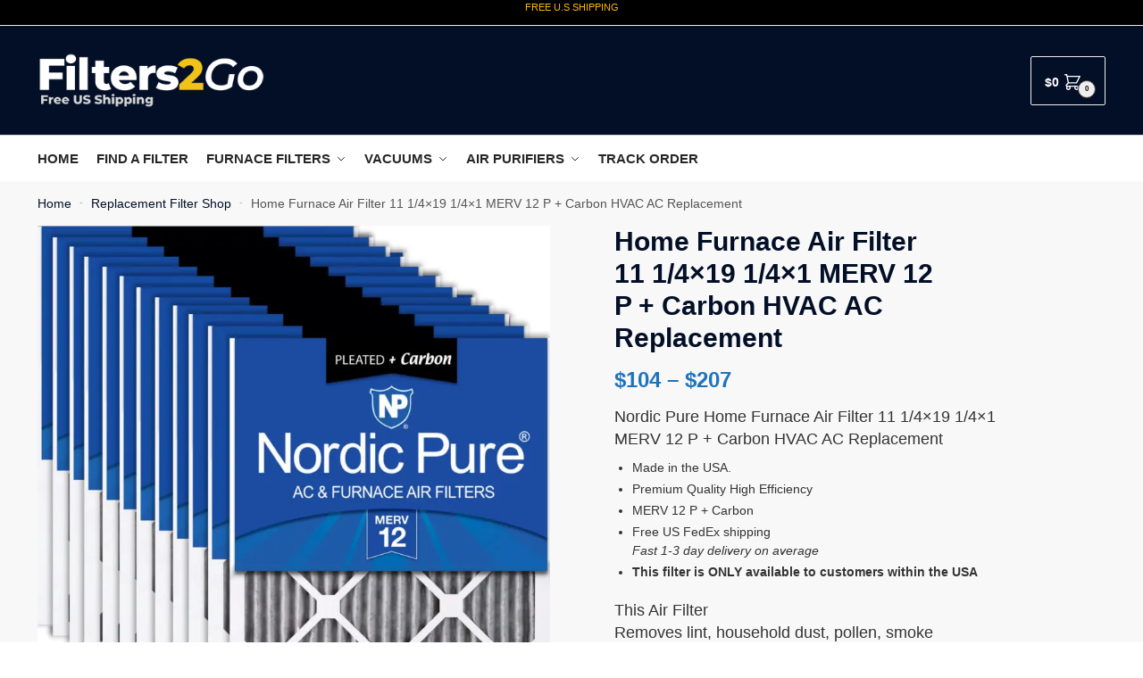

--- FILE ---
content_type: text/html; charset=UTF-8
request_url: https://filters2go.com/product/home-furnace-air-filter-11-1-4x19-1-4x1-merv-12-p-carbon-hvac-ac-replacement/
body_size: 49302
content:
<!doctype html>
<html lang="en-US">
<head>
<meta charset="UTF-8">
<meta name="viewport" content="height=device-height, width=device-width, initial-scale=1">
<link rel="profile" href="https://gmpg.org/xfn/11">
<link rel="pingback" href="https://filters2go.com/xmlrpc.php">

<meta name='robots' content='index, follow, max-image-preview:large, max-snippet:-1, max-video-preview:-1' />

	<!-- This site is optimized with the Yoast SEO plugin v26.8 - https://yoast.com/product/yoast-seo-wordpress/ -->
	<title>Home Furnace Air Filter 11 1/4x19 1/4x1 MERV 12 P + Carbon HVAC AC Replacement</title>
	<meta name="description" content="Home Furnace Air Filter 11 1/4x19 1/4x1 MERV 12 P + Carbon HVAC AC Replacement - Free US Shipping + Tracking - Filters2Go.com" />
	<link rel="canonical" href="https://filters2go.com/product/home-furnace-air-filter-11-1-4x19-1-4x1-merv-12-p-carbon-hvac-ac-replacement/" />
	<meta property="og:locale" content="en_US" />
	<meta property="og:type" content="article" />
	<meta property="og:title" content="Home Furnace Air Filter 11 1/4x19 1/4x1 MERV 12 P + Carbon HVAC AC Replacement" />
	<meta property="og:description" content="Home Furnace Air Filter 11 1/4x19 1/4x1 MERV 12 P + Carbon HVAC AC Replacement - Free US Shipping + Tracking - Filters2Go.com" />
	<meta property="og:url" content="https://filters2go.com/product/home-furnace-air-filter-11-1-4x19-1-4x1-merv-12-p-carbon-hvac-ac-replacement/" />
	<meta property="og:site_name" content="Filters2Go" />
	<meta property="article:publisher" content="https://www.facebook.com/Filters2GoUSA" />
	<meta property="article:modified_time" content="2023-04-28T20:12:12+00:00" />
	<meta property="og:image" content="https://i0.wp.com/filters2go.com/wp-content/uploads/2022/01/1201202261de774f247dc.jpeg?fit=800%2C800&ssl=1" />
	<meta property="og:image:width" content="800" />
	<meta property="og:image:height" content="800" />
	<meta property="og:image:type" content="image/jpeg" />
	<meta name="twitter:card" content="summary_large_image" />
	<meta name="twitter:site" content="@Filters2Go" />
	<meta name="twitter:label1" content="Est. reading time" />
	<meta name="twitter:data1" content="6 minutes" />
	<script type="application/ld+json" class="yoast-schema-graph">{"@context":"https://schema.org","@graph":[{"@type":["WebPage","ItemPage"],"@id":"https://filters2go.com/product/home-furnace-air-filter-11-1-4x19-1-4x1-merv-12-p-carbon-hvac-ac-replacement/","url":"https://filters2go.com/product/home-furnace-air-filter-11-1-4x19-1-4x1-merv-12-p-carbon-hvac-ac-replacement/","name":"Home Furnace Air Filter 11 1/4x19 1/4x1 MERV 12 P + Carbon HVAC AC Replacement","isPartOf":{"@id":"https://filters2go.com/#website"},"primaryImageOfPage":{"@id":"https://filters2go.com/product/home-furnace-air-filter-11-1-4x19-1-4x1-merv-12-p-carbon-hvac-ac-replacement/#primaryimage"},"image":{"@id":"https://filters2go.com/product/home-furnace-air-filter-11-1-4x19-1-4x1-merv-12-p-carbon-hvac-ac-replacement/#primaryimage"},"thumbnailUrl":"https://i0.wp.com/filters2go.com/wp-content/uploads/2022/01/1201202261de774f247dc.jpeg?fit=800%2C800&ssl=1","datePublished":"2022-01-13T11:12:15+00:00","dateModified":"2023-04-28T20:12:12+00:00","description":"Home Furnace Air Filter 11 1/4x19 1/4x1 MERV 12 P + Carbon HVAC AC Replacement - Free US Shipping + Tracking - Filters2Go.com","breadcrumb":{"@id":"https://filters2go.com/product/home-furnace-air-filter-11-1-4x19-1-4x1-merv-12-p-carbon-hvac-ac-replacement/#breadcrumb"},"inLanguage":"en-US","potentialAction":[{"@type":"ReadAction","target":["https://filters2go.com/product/home-furnace-air-filter-11-1-4x19-1-4x1-merv-12-p-carbon-hvac-ac-replacement/"]}]},{"@type":"ImageObject","inLanguage":"en-US","@id":"https://filters2go.com/product/home-furnace-air-filter-11-1-4x19-1-4x1-merv-12-p-carbon-hvac-ac-replacement/#primaryimage","url":"https://i0.wp.com/filters2go.com/wp-content/uploads/2022/01/1201202261de774f247dc.jpeg?fit=800%2C800&ssl=1","contentUrl":"https://i0.wp.com/filters2go.com/wp-content/uploads/2022/01/1201202261de774f247dc.jpeg?fit=800%2C800&ssl=1","width":800,"height":800,"caption":"MERV 12 Air Conditioner Furnace Air Filters"},{"@type":"BreadcrumbList","@id":"https://filters2go.com/product/home-furnace-air-filter-11-1-4x19-1-4x1-merv-12-p-carbon-hvac-ac-replacement/#breadcrumb","itemListElement":[{"@type":"ListItem","position":1,"name":"Home","item":"https://filters2go.com/"},{"@type":"ListItem","position":2,"name":"Replacement Filter Shop","item":"https://filters2go.com/replacement-filter-shop/"},{"@type":"ListItem","position":3,"name":"Home Furnace Air Filter 11 1/4&#215;19 1/4&#215;1 MERV 12 P + Carbon HVAC AC Replacement"}]},{"@type":"WebSite","@id":"https://filters2go.com/#website","url":"https://filters2go.com/","name":"Filters2Go","description":"Replacement Air Filters And More","publisher":{"@id":"https://filters2go.com/#organization"},"potentialAction":[{"@type":"SearchAction","target":{"@type":"EntryPoint","urlTemplate":"https://filters2go.com/?s={search_term_string}"},"query-input":{"@type":"PropertyValueSpecification","valueRequired":true,"valueName":"search_term_string"}}],"inLanguage":"en-US"},{"@type":"Organization","@id":"https://filters2go.com/#organization","name":"Filters2Go","url":"https://filters2go.com/","logo":{"@type":"ImageObject","inLanguage":"en-US","@id":"https://filters2go.com/#/schema/logo/image/","url":"https://filters2go.com/wp-content/uploads/2022/02/filters2go-logo-air-filters-USA-online-store.jpg","contentUrl":"https://filters2go.com/wp-content/uploads/2022/02/filters2go-logo-air-filters-USA-online-store.jpg","width":800,"height":195,"caption":"Filters2Go"},"image":{"@id":"https://filters2go.com/#/schema/logo/image/"},"sameAs":["https://www.facebook.com/Filters2GoUSA","https://x.com/Filters2Go","https://www.instagram.com/filters2go/","https://www.pinterest.com/Filters2Go/"]}]}</script>
	<!-- / Yoast SEO plugin. -->


<link rel='dns-prefetch' href='//i0.wp.com' />
<link rel='dns-prefetch' href='//c0.wp.com' />
<link rel="alternate" type="application/rss+xml" title="Filters2Go &raquo; Feed" href="https://filters2go.com/feed/" />
<link rel="alternate" type="application/rss+xml" title="Filters2Go &raquo; Comments Feed" href="https://filters2go.com/comments/feed/" />
<link rel="alternate" type="application/rss+xml" title="Filters2Go &raquo; Home Furnace Air Filter 11 1/4&#215;19 1/4&#215;1 MERV 12 P + Carbon HVAC AC Replacement Comments Feed" href="https://filters2go.com/product/home-furnace-air-filter-11-1-4x19-1-4x1-merv-12-p-carbon-hvac-ac-replacement/feed/" />
<link rel="alternate" title="oEmbed (JSON)" type="application/json+oembed" href="https://filters2go.com/wp-json/oembed/1.0/embed?url=https%3A%2F%2Ffilters2go.com%2Fproduct%2Fhome-furnace-air-filter-11-1-4x19-1-4x1-merv-12-p-carbon-hvac-ac-replacement%2F" />
<link rel="alternate" title="oEmbed (XML)" type="text/xml+oembed" href="https://filters2go.com/wp-json/oembed/1.0/embed?url=https%3A%2F%2Ffilters2go.com%2Fproduct%2Fhome-furnace-air-filter-11-1-4x19-1-4x1-merv-12-p-carbon-hvac-ac-replacement%2F&#038;format=xml" />
<style>html{font-family:sans-serif;-ms-text-size-adjust:100%;-webkit-text-size-adjust:100%;scroll-behavior:smooth}body{margin:0;-ms-word-wrap:break-word;word-wrap:break-word;overflow-x:hidden;font-family:-apple-system,BlinkMacSystemFont,"Segoe UI",Roboto,Oxygen-Sans,Ubuntu,Cantarell,"Helvetica Neue",sans-serif;font-size:16px}body,button,input{line-height:1.618;text-rendering:optimizelegibility}header,nav,section{display:block}a{color:#2c2d33;background-color:transparent;text-decoration:none}a,button,input{-ms-touch-action:manipulation;touch-action:manipulation}img{display:block;max-width:100%;height:auto;border:0;border-radius:0}svg:not(:root){overflow:hidden}button{overflow:visible}button,select{text-transform:none}button::-moz-focus-inner,input::-moz-focus-inner{padding:0;border:0}input[type=search]::-webkit-search-cancel-button,input[type=search]::-webkit-search-decoration{-webkit-appearance:none}ul{padding:0}body,button,input{line-height:1.618;text-rendering:optimizeLegibility}h1,h2{margin:0 0 15px;color:#131315}h1,h2{line-height:1.214}h1{font-size:2.617924em;letter-spacing:-1px}h2{font-size:2em}p+h2,ul+h2{margin-top:1.2906835em}p{margin:0 0 1.41575em}ul{margin:0 0 1.41575em 20px}.site-content ul li{margin-bottom:3px}ul{list-style:disc}ins{background:0 0;font-weight:400;text-decoration:none}*{box-sizing:border-box}.header-widget-region{color:#fff;background-color:#dc9814;font-size:15px;text-align:center}.header-widget-region p{margin:0}.site-header{position:relative}.site-header .custom-logo-link img{width:auto}.site-header .widget{margin-bottom:0}.site-branding a{color:#111;font-weight:bold}.site-branding p{margin-top:5px;margin-bottom:0;color:#555;font-size:12px}.site-content{outline:0}.alignright{display:inline;margin-top:5px}.alignright{float:right;margin-left:2.5em}.screen-reader-text{clip:rect(1px 1px 1px 1px);clip:rect(1px,1px,1px,1px);position:absolute!important;color:#000}body.error404 h1{margin-bottom:0.4em}.error404 section.site-main>h2{margin:30px 0;padding-top:30px;border-top:1px solid #eee}header.page-header{width:100%}header .widget_product_search form{margin-bottom:0}input[type="text"]{border-radius:0}input[type="search"]{border-radius:0}button,input,select{vertical-align:baseline}select{margin:0}button,input{margin:0;font-size:100%}.button,button{display:inline-block;padding:0.6180469716em 1.41575em;border:0;border-color:#43454b;border-radius:4px;outline:0;background:0 0;background-color:#43454b;text-shadow:none;text-decoration:none;-webkit-appearance:none}button{color:#fff;font-weight:600}input[type="search"]::-webkit-search-decoration{-webkit-appearance:none}input[type="search"]::-webkit-input-placeholder{color:#555}input[type="search"]::-moz-placeholder{color:#555}input[type="search"]:-ms-input-placeholder{color:#555}input[type="search"]{box-sizing:border-box;padding:0.5180469716em;outline:0;color:#222;box-shadow:inset 0 1px 1px rgba(0,0,0,0.125);-webkit-appearance:none;width:100%;font-weight:400}input[type="text"]{width:100%}input[type="text"]{box-sizing:border-box;padding:0.5180469716em;outline:0;color:#222;box-shadow:inset 0 1px 1px rgba(0,0,0,0.125);font-weight:400;-webkit-appearance:none}.widget_product_search form input[type="search"]{width:100%}iframe{max-width:100%}.menu-primary-menu-container>ul>li>a{padding-right:0.5em;padding-left:0.5em}.site-header .site-header-cart{line-height:60px}.menu-primary-menu-container>ul>li:first-child>a{padding-left:0}.main-navigation ul ul{display:block;margin-left:1.41575em}.main-navigation ul li a,.secondary-navigation ul li a{display:block}.main-navigation ul li a span strong{position:absolute;color:#fff;background-color:#222;font-size:9px;padding:2px 6px;margin-left:7px;margin-top:1px;border-radius:2px}.main-navigation ul li.product p.product__categories a{display:initial}.main-navigation ul.menu li.full-width li.heading{clear:both}body .main-navigation ul.menu li.menu-item-has-children.full-width>.sub-menu-wrapper li.heading>a.sub-menu-link{clear:both;padding-top:15px}.secondary-navigation{display:block;clear:both;width:100%}.main-navigation ul,.secondary-navigation ul{display:block;margin:0;padding-left:0;list-style:none}.main-navigation ul li,.secondary-navigation ul li{display:inline-block;position:relative;margin-right:1px;text-align:left}.widget{margin:0 0 3.706325903em}.widget ul{margin-left:0;list-style:none}.header-widget-region::after,.header-widget-region::before{display:table;content:""}.header-widget-region::after{clear:both}.header-widget-region .widget{margin:0;padding:1em 0}.widget_product_search form{position:relative;margin-bottom:15px}.widget_product_search form button[type="submit"]{clip:rect(1px 1px 1px 1px);clip:rect(1px,1px,1px,1px);position:absolute!important;top:0;left:0;background-color:#000;color:#fff}@media (min-width:993px){.main-header .site-header-cart a.cart-contents .count{position:relative}.menu-primary-menu-container>ul.menu{display:inline-block;min-width:600px}.col-full{box-sizing:content-box;margin-right:auto;margin-left:auto;padding:0 2.617924em}.col-full::after{display:table}.col-full::before{display:table;content:""}.col-full::after{display:block;clear:both;content:""}.site-content::after,.site-content::before{display:table;content:""}.site-content::after{clear:both}.menu-toggle{display:none}.main-navigation ul ul li,.primary-navigation{display:block}.main-navigation ul ul{float:left;position:absolute;top:100%;left:-9999px}.main-navigation ul ul li a{width:200px}.main-navigation li.full-width ul li a{width:initial}.main-navigation li.full-width ul li a.commercekit-save-wishlist{width:30px}body .main-navigation ul.menu li.menu-item-has-children.full-width>.sub-menu-wrapper li a.button{display:inline-block;width:auto}body .main-navigation ul.products li.product{width:100%;margin-bottom:0;padding:0 0 45px 0}.main-navigation ul.menu{overflow:visible;max-height:none}.main-navigation ul.menu ul{margin-left:0}ul.menu ul li>a.sub-menu-link{padding:0.3em 0.8em;color:#ccc;font-size:14px;font-weight:400}}body,button,input{-webkit-font-smoothing:antialiased;-moz-osx-font-smoothing:grayscale}body input[type=text]{border:1px solid #d2d6dc;border-radius:0.3rem;box-shadow:0 1px 2px 0 rgba(0,0,0,.05);font-size:15px;padding-left:0.7em;padding-right:0.7em}input[type="search"]{padding-left:43px;border:1px solid #eee;background:0 0;box-shadow:none;background-color:#fff;font-size:17px;font-weight:400}@media all and (-ms-high-contrast:none),(-ms-high-contrast:active){select{padding-right:0;background-image:none}}select::-ms-expand{display:none}.col-full{max-width:1170px}.widget ul{margin-bottom:0}.col-full,.main-navigation ul li.menu-item-has-children.full-width .container{padding-right:2.617924em;padding-left:2.617924em}@media (min-width:993px){body ul.products li.product{float:left;width:33.3333%}body .columns-4.products li.product{float:left;width:25%}body ul.products li.product{margin-bottom:calc(2.5em - 40px)}}.site-header-cart a.cart-contents .count{display:inline-block;position:relative;width:28px;height:28px;margin-left:5px;padding:3px;border:1px solid #dc9814;border-bottom-right-radius:3px;border-bottom-left-radius:3px;color:#dc9814;font-size:12px;line-height:22px;text-align:center;letter-spacing:-0.7px}.site-header-cart a.cart-contents .count::after{position:absolute;bottom:90%;left:50%;width:10px;height:6px;margin-bottom:1px;margin-left:-6px;border:1px solid #dc9814;border-bottom:0;border-top-left-radius:99px;border-top-right-radius:99px;content:""}#page .site-header-cart .cart-contents{display:block}body ul.products li.product{position:relative;padding-right:15px;padding-left:15px;text-align:left}body ul.products li.product img{display:block;width:100%;margin:0 auto 0em}body .main-navigation ul.menu li.menu-item-has-children.full-width>.sub-menu-wrapper li a.button,body ul.products li.product .button{display:block;position:absolute;z-index:1;bottom:0;width:calc(100% - 30px);height:40px;padding:0;border-radius:4px;opacity:0;font-size:14px;font-weight:600;line-height:40px;text-align:center}body .main-navigation ul.menu li.menu-item-has-children.full-width>.sub-menu-wrapper li a.button{position:relative}body .main-navigation ul.menu li.menu-item-has-children.full-width>.sub-menu-wrapper ul.products li.product:not(.product-category){padding-bottom:0}@media (min-width:993px){body .main-navigation ul.menu li.menu-item-has-children.full-width>.sub-menu-wrapper li a.button{width:100%}}ul.products li.product .woocommerce-loop-product__title{position:relative;width:100%;margin-top:4px;margin-bottom:4px;color:#111;font-size:16px;letter-spacing:0}ul.products li.product .price{position:relative;color:#111;font-size:14px}.price ins{color:#dc9814;font-weight:400}body .price del{margin-right:8px;opacity:0.5;font-size:0.85em}.woocommerce-product-search::before{width:20px;height:20px;content:"";display:inline-block;position:absolute;z-index:1;top:0.75em;left:0.85em;background-color:#ccc;-webkit-mask-image:url("data:image/svg+xml;charset=utf8,%3Csvg width='24' height='24' viewBox='0 0 24 24' fill='none' xmlns='http://www.w3.org/2000/svg'%3E%3Cpath d='M21 21L15 15M17 10C17 13.866 13.866 17 10 17C6.13401 17 3 13.866 3 10C3 6.13401 6.13401 3 10 3C13.866 3 17 6.13401 17 10Z' stroke='%234A5568' stroke-width='2' stroke-linecap='round' stroke-linejoin='round'/%3E%3C/svg%3E");mask-image:url("data:image/svg+xml;charset=utf8,%3Csvg width='24' height='24' viewBox='0 0 24 24' fill='none' xmlns='http://www.w3.org/2000/svg'%3E%3Cpath d='M21 21L15 15M17 10C17 13.866 13.866 17 10 17C6.13401 17 3 13.866 3 10C3 6.13401 6.13401 3 10 3C13.866 3 17 6.13401 17 10Z' stroke='%234A5568' stroke-width='2' stroke-linecap='round' stroke-linejoin='round'/%3E%3C/svg%3E");-webkit-mask-position:center;-webkit-mask-repeat:no-repeat;-webkit-mask-size:contain}.archive-header{margin-bottom:0}.site-content .woocommerce-breadcrumb{margin-bottom:0;color:#555}.woocommerce-breadcrumb a{color:#111}.woocommerce-breadcrumb a:first-of-type::before{display:none}body .main-navigation ul.menu li.menu-item-has-children.full-width>.sub-menu-wrapper li.menu-item-image a{width:initial;padding:0;color:#111}.main-navigation ul.menu ul li.menu-item-image span{font-size:11px;display:block;text-indent:-9999999px}body .main-navigation ul.menu li.menu-item-has-children.full-width>.sub-menu-wrapper li.menu-item-image a span::after{display:none}.main-navigation ul.menu ul li.menu-item-image a span.sub,.main-navigation ul.menu ul li.menu-item-image a span.sub *{font-size:14px;text-align:center;font-weight:600}.main-navigation ul.menu ul li.menu-item-image img{margin-top:-15px;margin-bottom:6px;border-radius:4px;width:100%}@media (min-width:993px){.shoptimizer-primary-navigation{color:#222}.main-navigation ul li.menu-item-has-children.full-width .container .container{padding:0}.site-header-cart .cart-contents{padding:0}.main-navigation ul.menu ul.sub-menu{padding:20px 12px;background-color:#111}body .main-navigation ul.menu>li.menu-item-has-children{position:relative}body .main-navigation ul.menu>li:not(.full-width)>.sub-menu-wrapper{visibility:hidden;position:absolute;right:0;left:0;width:200px;opacity:0;box-shadow:0 1px 15px rgba(0,0,0,0.08);transform:scale(0.8)}body .main-navigation ul.menu li.full-width.menu-item-has-children ul li>.sub-menu-wrapper{position:relative;top:auto;right:auto}body .main-navigation ul.menu li.full-width.menu-item-has-children ul li.highlight>a{color:#dc9814}body .main-navigation ul.menu li.full-width.menu-item-has-children ul li.highlight>a span::after{display:none}body .main-navigation ul.menu li.menu-item-has-children.full-width>.sub-menu-wrapper li{-webkit-column-break-inside:avoid;page-break-inside:avoid;break-inside:avoid}.main-navigation ul li.menu-item-has-children.full-width>.sub-menu-wrapper>.container>ul.sub-menu{display:flex;justify-content:center;width:100%}.main-navigation ul li.menu-item-has-children.full-width>.sub-menu-wrapper>.container>ul.sub-menu>li{display:inline-block;float:none;width:23%;margin:40px 0;padding-right:25px;padding-left:25px;border-left:1px solid #eee}.main-navigation ul li.menu-item-has-children.full-width>.sub-menu-wrapper>.container>ul.sub-menu>li:last-child{border-right:1px solid #eee}.main-navigation ul li.menu-item-has-children.full-width ul li a.woocommerce-loop-product__link,.main-navigation ul li.menu-item-has-children.full-width>.sub-menu-wrapper>.container>ul.sub-menu ul{width:100%}body .main-navigation ul.menu li.menu-item-has-children.full-width ul.sub-menu{padding:0;background-color:transparent}body .main-navigation ul.menu li.menu-item-has-children.full-width{position:inherit}body .main-navigation ul.menu li.menu-item-has-children>.sub-menu-wrapper{position:absolute;z-index:6}.main-navigation ul.menu ul.sub-menu{box-shadow:0 1px 15px rgba(0,0,0,0.08);line-height:1.4}.main-navigation ul.menu li.full-width ul.sub-menu{box-shadow:none}body .main-navigation ul.menu>li.menu-item-has-children:not(.full-width) ul li.menu-item-has-children .sub-menu-wrapper{visibility:hidden;position:absolute;top:-20px;left:220px;opacity:0}.main-navigation ul.menu>li.menu-item-has-children:not(.full-width) ul li.menu-item-has-children>a::after{position:absolute;display:inline-block;right:5px;margin-top:10px;width:13px;height:13px;content:"";background-color:#111;-webkit-transform:translateX(-50%) translateY(-50%);-ms-transform:translateX(-50%) translateY(-50%);transform:translateX(-50%) translateY(-50%);-webkit-mask-image:url("data:image/svg+xml;charset=utf8,%3Csvg width='24' height='24' viewBox='0 0 24 24' fill='none' xmlns='http://www.w3.org/2000/svg'%3E%3Cpath d='M9 5L16 12L9 19' stroke='%234A5568' stroke-width='2' stroke-linecap='round' stroke-linejoin='round'/%3E%3C/svg%3E");mask-image:url("data:image/svg+xml;charset=utf8,%3Csvg width='24' height='24' viewBox='0 0 24 24' fill='none' xmlns='http://www.w3.org/2000/svg'%3E%3Cpath d='M9 5L16 12L9 19' stroke='%234A5568' stroke-width='2' stroke-linecap='round' stroke-linejoin='round'/%3E%3C/svg%3E");-webkit-mask-position:center;-webkit-mask-repeat:no-repeat;-webkit-mask-size:contain}body .main-navigation ul.menu li.menu-item-has-children.full-width>.sub-menu-wrapper{visibility:hidden;left:0;width:100%;border-top:1px solid #eee;opacity:0;background:#fff;text-align:center;display:none}body .main-navigation ul.menu li.menu-item-has-children.full-width>.sub-menu-wrapper li{margin-bottom:3px}body .main-navigation ul.menu li.menu-item-has-children.full-width>.sub-menu-wrapper li>a.sub-menu-link{padding:2px 0}body .main-navigation ul.menu li.menu-item-has-children.full-width>.sub-menu-wrapper li a.woocommerce-loop-product__link{padding:0}.main-navigation ul.menu li.menu-item-has-children.full-width>.sub-menu-wrapper li .woocommerce-loop-product__title{margin:2px 0}body .main-navigation ul.menu li.menu-item-has-children.full-width>.sub-menu-wrapper li .woocommerce-loop-product__title a{color:#222}.menu-primary-menu-container>ul>li>a span,body .main-navigation ul.menu li.menu-item-has-children.full-width>.sub-menu-wrapper li a:not(.woocommerce-loop-product__link) span{position:relative}.main-navigation ul.menu>li.menu-item-has-children>a::after{position:relative;top:-1px}body .main-navigation ul.menu li.menu-item-has-children.full-width>.sub-menu-wrapper li.menu-item-has-children>a,body .main-navigation ul.menu li.menu-item-has-children.full-width>.sub-menu-wrapper li.heading>a{margin-bottom:5px}body .main-navigation ul.menu li.menu-item-has-children.full-width>.sub-menu-wrapper li.heading>a span::after{display:none}body .main-navigation ul.menu li.menu-item-has-children.full-width>.sub-menu-wrapper li.menu-item-has-children>a::after,body .main-navigation ul.menu li.menu-item-has-children.full-width>.sub-menu-wrapper li.menu-item-has-children>a>span::after,body .main-navigation ul.menu li.menu-item-has-children.full-width>.sub-menu-wrapper li.menu-item-product a span::after{display:none}.main-navigation ul li.menu-item-has-children.full-width ul{position:inherit;top:auto}.main-navigation ul li.menu-item-has-children.full-width .container{max-width:1170px;margin:0 auto;padding:0}body li.menu-item-product ul.products li.product .woocommerce-loop-product__title{margin-top:0;margin-bottom:0em;line-height:1.4}.menu-primary-menu-container>ul>li.menu-button>a span:before{display:none}.menu-primary-menu-container>ul>li.menu-button>a{height:60px}.menu-primary-menu-container>ul>li.menu-button>a span{padding:6px 16px;border-radius:30px;color:#fff;background:#444;font-size:13px;font-weight:700}}@media (hover:hover) and (min-width:993px){.menu-primary-menu-container>ul>li>a span::before,body .main-navigation ul.menu li.menu-item-has-children.full-width>.sub-menu-wrapper li a span::after{display:block;position:absolute;top:calc(100% + 2px);left:0;width:100%;border-bottom:1px solid #ccc;content:"";transform:scale(0,1);transform-origin:right center}}@media (min-width:993px) and (max-width:1199px){body .main-navigation ul li.menu-item-has-children.full-width .container{padding-right:2.617924em;padding-left:2.617924em}}.site-content{position:relative}.site-content::after{display:block;visibility:hidden;position:absolute;z-index:5;top:0;left:0;width:100%;height:100%;opacity:0;background:rgba(0,0,0,0.7);content:""}.col-full.topbar-wrapper{position:relative;max-width:100%;border-bottom:1px solid #eee;background-color:#fff}.top-bar{clear:both;position:relative;width:100%;color:#222;font-size:14px}.top-bar form{margin:0}.top-bar select{font-size:14px}.top-bar .col-full{display:flex;padding:0;align-items:center}.top-bar p{margin:0}.top-bar .textwidget{display:flex;margin:0;padding:0.75rem 0;align-items:center}.top-bar-left{display:flex;flex:1}.top-bar-center{display:flex;justify-content:center;max-width:45%;text-align:center}.top-bar-right{flex:1;display:flex;justify-content:flex-end}.widget_wc_aelia_currencyswitcher_widget{float:right}body .site-header{z-index:20}.site-header .col-full{display:flex;flex-wrap:wrap;align-items:center}@media (min-width:993px){.col-full.main-header{padding-top:30px;padding-bottom:30px}.site-header .custom-logo-link img{height:38px}.menu-primary-menu-container>ul>li>a{color:#fff;font-size:16px;letter-spacing:-0.3px;line-height:60px}.col-full-nav{background-color:#323232;border-top:1px solid transparent}.site-header-cart .cart-contents{color:#fff}.menu-primary-menu-container>ul>li>a,.site-header-cart,.logo-mark{line-height:60px}}.site-header .site-search{margin-left:3em;flex-grow:1}.site-search{display:block}.site-header .site-branding{line-height:1}.secondary-navigation .menu a{padding:0.7em 0.875em 0;color:#111;font-size:14px}.secondary-navigation .menu li a{position:relative}.secondary-navigation .menu li:not(.ri) a{padding-top:35px}.secondary-navigation .icon-wrapper{position:absolute;top:0px;left:50%;top:5px;transform:translate(-50%,0%)}.secondary-navigation .icon-wrapper svg{width:28px;height:28px}.secondary-navigation .icon-wrapper svg path{stroke-width:1.5px}.secondary-navigation .menu-item{padding:0 5px;border-left:1px solid #eee;font-family:inherit}.secondary-navigation .menu-item:first-child{border:0}.site-header .secondary-navigation{float:right;width:initial;margin-left:auto;padding-left:1.2em}.secondary-navigation .menu{margin-right:-15px}.wc-active .site-header .site-header-cart{display:none;width:auto}.site-header-cart .cart-contents .count{opacity:1;font-size:0.8em}.site-header-cart .cart-contents::after{margin-left:10px}.site-search input[type="search"]{border:0;background:#f8f8f8;border:1px solid #f8f8f8}input[type="search"]{font-size:16px}.site-search form::before{left:15px;top:50%;margin-top:-7px;width:16px;height:16px}.site-search form input[type="search"]{position:relative;padding-left:40px;border-radius:4px;clear:both;font-size:16px;box-shadow:0 1px 2px 0 rgba(0,0,0,.05)}footer .mc4wp-form label{font-size:0}footer .mc4wp-form input{height:45px;border:0;font-size:14px}.logo-mark,.logo-mark img{display:inline-block;position:absolute}.menu-primary-menu-container{margin-left:0}.logo-mark{float:left;overflow:hidden;width:0;margin-right:0}.logo-mark img{position:relative;top:-1px;vertical-align:middle}#page{margin:0 auto}footer.copyright .widget:last-child img{width:auto;max-height:28.5px;margin:0}.woocommerce-breadcrumb .breadcrumb-separator{position:relative;top:-2px;padding:0 0.8em;opacity:0.4;font-size:0.8em}.main-navigation ul.menu>li.menu-item-has-children>a::after{display:inline-block;position:relative;top:1px;margin-left:6px;width:12px;height:12px;content:"";background-color:#fff;-webkit-mask-position:center;-webkit-mask-repeat:no-repeat;-webkit-mask-size:contain;-webkit-mask-image:url("data:image/svg+xml;charset=utf8,%3Csvg width='24' height='24' viewBox='0 0 24 24' fill='none' xmlns='http://www.w3.org/2000/svg'%3E%3Cpath d='M19 9L12 16L5 9' stroke='%234A5568' stroke-width='2' stroke-linecap='round' stroke-linejoin='round'/%3E%3C/svg%3E");mask-image:url("data:image/svg+xml;charset=utf8,%3Csvg width='24' height='24' viewBox='0 0 24 24' fill='none' xmlns='http://www.w3.org/2000/svg'%3E%3Cpath d='M19 9L12 16L5 9' stroke='%234A5568' stroke-width='2' stroke-linecap='round' stroke-linejoin='round'/%3E%3C/svg%3E")}.columns-3,.columns-4{width:100%}body .shoptimizer-mini-cart-wrap{overflow:hidden;position:fixed;z-index:102;top:0;right:-420px;left:auto;width:420px;height:100%;background-color:#fff}#ajax-loading{position:absolute;z-index:100;top:50%;left:50%;margin-left:-35px}.spinner{position:relative;top:50%;width:70px;margin:-9px auto 0 auto;text-align:center}.spinner>div{display:inline-block;width:18px;height:18px;border-radius:100%;background-color:#dc9814;-webkit-animation:sk-bouncedelay 1.4s infinite ease-in-out both;animation:sk-bouncedelay 1.4s infinite ease-in-out both}.spinner .bounce1{-webkit-animation-delay:-0.32s;animation-delay:-0.32s}.spinner .bounce2{-webkit-animation-delay:-0.16s;animation-delay:-0.16s}@keyframes sk-bouncedelay{0%,80%,100%{-webkit-transform:scale(0);transform:scale(0)}40%{-webkit-transform:scale(1);transform:scale(1)}}.cart-drawer-heading{position:absolute;z-index:11;margin:12px 20px;font-size:17px;font-weight:600;color:#111}body .shoptimizer-mini-cart-wrap .widget_shopping_cart{display:flex;overflow-x:hidden;overflow-y:auto;position:relative;-webkit-overflow-scrolling:touch;z-index:10;top:auto;left:auto;height:calc(100% - 50px);margin:0;margin-top:50px;padding:0px 20px 0 20px;background:#fff;font-size:inherit}.shoptimizer-mini-cart-wrap .widget_shopping_cart_content{display:flex;flex-direction:column;width:100%}.shoptimizer-mini-cart-wrap .close-drawer{position:absolute;z-index:99;top:12.5px;right:16px;width:26px;height:26px;color:#111}.shoptimizer-mini-cart-wrap .close-drawer span{display:block}.close-drawer{color:#fff}@media (max-width:992px){.menu-item ul.products li.product .star-rating{top:1px}body li.menu-item-product p.product__categories{opacity:0.7}}@media (max-width:992px){.col-full,.main-navigation ul li.menu-item-has-children.full-width .container{padding-right:1em;padding-left:1em}ul.products li.product .price{font-size:14px}.main-navigation ul.products li.product,.main-navigation ul.products li.product .star-rating{margin-bottom:3px}.site-main ul.products li.product::before{display:none}header .widget_product_search form{margin-bottom:15px}#page .site-header .secondary-navigation,#page .site-header .site-branding,#page .site-header .site-search,.main-navigation ul ul,body .main-navigation ul li{margin:0}.main-navigation ul li{display:block}.logo-mark,.site-header .site-header-cart a.cart-contents .amount,body .main-navigation ul.menu>li.menu-item-has-children>a::after,body .site-content::after{display:none}.top-bar{padding:0.6rem 0;font-size:12px}.top-bar select{font-size:12px}.top-bar .textwidget{padding:0.1rem 0;justify-content:center}#page .site-header,body .main-navigation ul li.menu-item-has-children.full-width .container{padding:0}.top-bar .col-full{padding:0;justify-content:space-around}.site-branding button.menu-toggle{position:absolute;z-index:50;left:15px;width:60px;height:30px;padding:0;background-color:#fff;display:block}.menu-toggle .bar{display:block;position:absolute;top:calc(50% - 1px);z-index:0;width:22px;height:2px;opacity:1;background-color:#222;transform:rotate(0deg)}.menu-toggle .bar:nth-child(1){margin-top:-7px}.menu-toggle .bar:nth-child(2){margin-top:-1px}.menu-toggle .bar:nth-child(3){margin-top:5px}.menu-toggle .bar-text{position:absolute;top:0;left:0;margin-top:6px;margin-left:28px;font-size:10px;font-weight:600;letter-spacing:0.03em}.top-bar{border-bottom:none}.site-header .site-header-cart{position:absolute;z-index:2;right:15px;height:auto;line-height:1;list-style:none}#page .site-header .secondary-navigation{display:none}.site-branding{display:flex;flex-direction:column;width:100%;height:70px;justify-content:center;align-items:center;text-align:center}.site-branding p{margin:5px 0 -3px 0;font-size:11px;line-height:1.22}.main-navigation ul.menu>li.menu-item-has-children{position:relative}.main-navigation ul.menu>li.menu-item-has-children>a{position:relative;width:calc(100% - 40px)}.main-navigation ul.menu li.menu-item-has-children span.caret{display:inline-block;position:absolute;z-index:3;top:0px;right:0;width:30px;height:30px;line-height:30px;text-align:center}.main-navigation ul.menu li.menu-item-has-children li.menu-item-has-children span.caret::after{font-size:14px;content:"\e653"}.main-navigation ul.menu li.menu-item-has-children li.menu-item-has-children span.caret{line-height:32px;opacity:0.6}.main-navigation ul.menu>li.menu-item-has-children>span.caret{top:3px}.main-navigation ul.menu li.menu-item-has-children:not(.dropdown-open) .sub-menu-wrapper{display:none}.main-navigation ul.products li.product .button,.secondary-navigation{display:none}.main-navigation ul.menu .sub-menu-wrapper{padding-bottom:10px;padding-left:15px}.main-navigation ul.menu .sub-menu-wrapper .sub-menu-wrapper{padding-left:0}.main-navigation ul.menu ul.products{padding:20px}.main-navigation ul.menu ul.products li a{padding:0}.main-navigation li.menu-item-product{float:left;width:48%;margin-bottom:0}ul.products li.product:nth-child(2n+1){clear:left}.main-navigation li.menu-item-product:nth-child(3n+1){clear:left}.main-navigation ul.menu ul li>a{padding:4px 0;font-size:14px}#page .site-header .secondary-navigation{justify-content:center;order:20;float:none;flex:0 0 100%;padding:0}ul.products li.product{float:left;width:33.333%;margin:0 0 30px 0}.product-label{left:10px}.menu-item .product-label{left:-10px}footer .alignright,footer.copyright .widget:last-child img{display:block;float:none}}@media (max-width:768px){.top-bar .col-full,.top-bar-left,.top-bar-center,.top-bar-right{display:block;text-align:center;max-width:100%}.top-bar select{margin-top:5px}ul.products li.product{width:50%}}@media (max-width:500px){.site .site-branding p{max-width:240px;line-height:1.2}body .shoptimizer-mini-cart-wrap{width:100%;right:-100%}}ul.products li.product .price .amount,ul.products li.product .price ins{position:relative}ul.products li.product p.product__categories,li.menu-item-product p.product__categories{position:relative;margin-bottom:2px;-webkit-font-smoothing:antialiased;color:#999;line-height:1;letter-spacing:0.7px;text-transform:uppercase}.main-navigation ul.menu li.menu-item-has-children.full-width>.sub-menu-wrapper li p.product__categories a,ul.products li.product p.product__categories a,li.menu-item-product ul.products li.product p.product__categories a{color:#555;font-size:11px;text-transform:uppercase}ul.products li.product p.product__categories a{text-decoration:none!important}ul.products{display:flex;flex-wrap:wrap;width:calc(100% + 30px);margin-left:-15px}ul.products li.product:not(.product-category){flex-wrap:wrap;align-items:flex-start;padding-bottom:40px}ul.products li.product .price{width:100%}ul.products li.product:not(.product-category)::before{visibility:hidden;position:absolute;left:0;opacity:0;background-color:#fff;box-shadow:0 0 10px rgba(0,0,0,0.1);content:"";width:calc(100% + 0px);height:calc(100% + 30px);margin-top:-15px;margin-left:0}.main-navigation ul.products li.product:not(.product-category)::before{display:none}.product-label{display:none;position:absolute;z-index:1;top:-5px;left:5px;min-width:46px;max-width:50%;min-height:46px;align-items:center;padding:5px 7px;border-radius:35px;color:#fff;background-color:#3bb54a;font-size:12px;line-height:1.2;text-align:center;letter-spacing:0.4px;text-transform:uppercase;word-break:break-all}.product-label.type-bubble{top:10px;left:10px;min-width:inherit;min-height:inherit;font-size:11px;border-radius:3px;padding:3px 9px;opacity:0.8;line-height:15px}ul.products li.product .product-label{display:flex;flex-flow:row wrap;justify-content:center}@media (max-width:992px){.main-navigation ul.menu li.menu-item-has-children.full-width>.sub-menu-wrapper li a.button,ul.products li.product .button{opacity:1}}@media (max-width:992px){.site-main ul.products{width:calc(100% + 30px);margin-left:-15px}}.col-full-nav{width:100%}@media (max-width:992px){footer .alignright{max-width:200px;margin-left:0}.wc-active .site-header .site-header-cart{display:block}}@media (max-width:767px){.site-branding p{display:none}.col-full.topbar-wrapper.hide-on-mobile{display:none}.site .header-widget-region .widget{padding:0.6em 0}.site .header-widget-region .widget p{font-size:13px}.site-content .woocommerce-breadcrumb{font-size:12px}body .site{font-size:15px}.site p{line-height:1.55}.site h1{font-size:30px;letter-spacing:0}.site-content .archive-header .woocommerce-breadcrumb{padding-bottom:12px;padding-left:0;padding-right:0}.site button{font-size:14px}.site input[type=text]{font-size:16px}}@media (max-width:992px){.site ul.products li.product{margin-bottom:2em}}@media (max-width:992px){.site ul.products li.product{margin-bottom:2em}body .main-navigation ul.menu li.menu-item-has-children.full-width>.sub-menu-wrapper li a.button,body ul.products li.product .button{opacity:1}}@media (min-width:993px){body:not(.header-4) .col-full-nav .site-search,.mobile-extra,.mobile-menu.close-drawer{display:none}}.site-search .widget,.site-search .widget_product_search form{margin-bottom:0}@media (max-width:992px){.sticky-m .site-header{position:-webkit-sticky;position:sticky;width:100%;z-index:101;top:0;box-shadow:0 1px 15px rgba(0,0,0,0.08)}.hide-on-mobile{display:none!important}.site-search{display:none}.col-full-nav .site-search{display:block;padding-top:20px}.main-navigation{padding-top:20px}.site-search input[type="search"]{padding-top:0;padding-bottom:0;line-height:45px}.col-full-nav .shoptimizer-primary-navigation.col-full{padding:0}.col-full-nav{position:fixed;z-index:102;padding:0 15px;top:0;bottom:0;height:100%;left:-300px;width:300px;min-height:100vh;min-height:fill-available;min-height:-webkit-fill-available;max-height:100vh;overflow-y:auto;overflow-x:hidden;background:#fff;overscroll-behavior:contain;-webkit-overflow-scrolling:touch;box-shadow:0 0 10 rgba(0,0,0,0.15)}.mobile-overlay{visibility:hidden;position:absolute;z-index:101;top:0;left:0;width:100%;height:100%;opacity:0;background:rgba(0,0,0,0.65);background:rgba(52,53,55,0.4);content:""}.mobile-overlay{position:fixed}body .site-header{z-index:inherit}.menu-primary-menu-container>ul>li{border:none}.menu-primary-menu-container>ul>li>a,.menu-primary-menu-container>ul>li:first-child>a{padding:6px 0px}.main-navigation ul.menu .sub-menu-wrapper{padding:0 0 8px 10px}.main-navigation ul.menu .sub-menu-wrapper a.cg-menu-link{width:calc(100% - 40px)}.main-navigation ul ul ul{padding-left:10px}.main-navigation li.menu-item-product{float:none;width:100%;padding:0}body .main-navigation ul.menu ul.products{padding-right:10px;padding-left:0}body .main-navigation ul.menu li.menu-item-has-children .sub-menu-wrapper{position:fixed;left:-99999px;opacity:0;transform:translateX(-10px)}body .main-navigation ul.menu li.menu-item-has-children:not(.dropdown-open) .sub-menu-wrapper{display:block}body .main-navigation ul.menu li.menu-item-has-children.dropdown-open>.sub-menu-wrapper{position:inherit;left:auto;opacity:1;transform:translateX(0)}.main-navigation ul.menu li.menu-item-has-children span.caret::after{display:inline-block;width:20px;height:20px;margin-top:4px;background-color:#111;content:"";-webkit-mask-image:url("data:image/svg+xml;charset=utf8,%3Csvg width='24' height='24' viewBox='0 0 24 24' fill='none' xmlns='http://www.w3.org/2000/svg'%3E%3Cpath d='M19 9L12 16L5 9' stroke='%234A5568' stroke-width='2' stroke-linecap='round' stroke-linejoin='round'/%3E%3C/svg%3E");mask-image:url("data:image/svg+xml;charset=utf8,%3Csvg width='24' height='24' viewBox='0 0 24 24' fill='none' xmlns='http://www.w3.org/2000/svg'%3E%3Cpath d='M19 9L12 16L5 9' stroke='%234A5568' stroke-width='2' stroke-linecap='round' stroke-linejoin='round'/%3E%3C/svg%3E");-webkit-mask-position:center;-webkit-mask-repeat:no-repeat;-webkit-mask-size:contain}.main-navigation ul.menu li.menu-item-has-children li.menu-item-has-children.dropdown-open>span.caret{transform:rotate(180deg)}.main-navigation ul.menu li.menu-item-has-children li.menu-item-has-children span.caret{opacity:0.5}.main-navigation ul.menu li.menu-item-has-children.full-width>.sub-menu-wrapper li.heading>a{padding-top:5px}.site .main-navigation ul.products li.product{margin-bottom:0;padding-left:0;padding-right:0;width:100%}body .main-navigation ul.menu li.menu-item-has-children.full-width>.sub-menu-wrapper li a.button{width:100%}body .main-navigation ul.products{width:100%;margin:0}body .main-navigation ul.menu li.menu-item-has-children.full-width>.sub-menu-wrapper li.menu-item-image a{width:calc(100% - 10px);margin-bottom:20px}body .main-navigation ul.menu li.menu-item-has-children.full-width>.sub-menu-wrapper li.menu-item-image a img{width:100%}li.full-width .sub-menu li.menu-item-has-children{margin-bottom:10px}.mobile-extra{padding-bottom:20px}.mobile-extra .widget{margin-bottom:0}.mobile-extra h2{margin-top:0;margin-bottom:5px;padding:25px 0 0 0;opacity:0.6;font-size:11px;letter-spacing:1px;text-transform:uppercase;font-weight:normal}.mobile-extra ul,.mobile-extra p{margin:0;padding:0}.mobile-extra ul li{margin-bottom:3px}.mobile-extra a{font-size:14px}.mobile-extra .review{text-align:center;border-top:1px solid #e2e2e2;padding-top:30px;font-size:14px;line-height:1.5;margin:30px 0 0 0}.mobile-extra .review::before{display:block;font-size:12px;letter-spacing:3px;content:"\2605\2605\2605\2605\2605";margin-bottom:5px;color:#ee9e13}.mobile-extra .review strong{display:block;margin-top:8px;font-size:11px;letter-spacing:1px;text-transform:uppercase}.mobile-extra .review .button{margin-top:20px;display:block;font-weight:bold}.site-header-cart.menu{display:none}.widget_wc_aelia_currencyswitcher_widget select{width:100%;margin-top:20px}.mobile-menu.close-drawer{visibility:hidden;position:fixed;z-index:999;top:40px;left:310px;opacity:0}}.woocommerce-image__wrapper{position:relative;width:100%}body ul.products li.product .woocommerce-image__wrapper img{margin-bottom:0}.woocommerce-image__wrapper .gallery-image{position:absolute;z-index:-10;top:0;left:0;opacity:0}.woocommerce-card__header{clear:both;padding-top:10px;width:100%}.woocommerce-card__header *{position:relative}.main-header{display:flex}.site-header-cart{margin-left:auto}@media (max-width:1060px) and (min-width:993px){body:not(.header-4):not(.header-5) .site-header .site-search{width:100px}}@media (max-width:992px){.col-full-nav ul.products li.product{float:none;width:100%}body:not(.header-4):not(.mobile-toggled).sticky-m .site-header{position:-webkit-sticky;position:sticky;z-index:9;top:0}}@media (min-width:993px){body:not(.header-4).sticky-d .col-full-nav{position:-webkit-sticky;position:sticky;z-index:10;top:0}.shoptimizer-primary-navigation{display:flex}}.ajax_add_to_cart.add_to_cart_button{position:relative}.ajax_add_to_cart.add_to_cart_button::after{position:absolute;top:50%;left:50%;margin-top:-9px;margin-left:-9px;opacity:0;content:"";display:inline-block;width:18px;height:18px;border:1px solid rgba(255,255,255,0.3);border-left-color:#fff;border-radius:50%;vertical-align:middle}@media (min-width:771px) and (max-width:1099px){body.theme-shoptimizer .site-main ul.products li.product{width:50%}}</style><style id='wp-img-auto-sizes-contain-inline-css' type='text/css'>
img:is([sizes=auto i],[sizes^="auto," i]){contain-intrinsic-size:3000px 1500px}
/*# sourceURL=wp-img-auto-sizes-contain-inline-css */
</style>
<style id='wp-emoji-styles-inline-css' type='text/css'>

	img.wp-smiley, img.emoji {
		display: inline !important;
		border: none !important;
		box-shadow: none !important;
		height: 1em !important;
		width: 1em !important;
		margin: 0 0.07em !important;
		vertical-align: -0.1em !important;
		background: none !important;
		padding: 0 !important;
	}
/*# sourceURL=wp-emoji-styles-inline-css */
</style>
<link rel='stylesheet' id='wp-block-library-css' href='https://c0.wp.com/c/6.9/wp-includes/css/dist/block-library/style.min.css' type='text/css' media='all' />
<style id='classic-theme-styles-inline-css' type='text/css'>
/*! This file is auto-generated */
.wp-block-button__link{color:#fff;background-color:#32373c;border-radius:9999px;box-shadow:none;text-decoration:none;padding:calc(.667em + 2px) calc(1.333em + 2px);font-size:1.125em}.wp-block-file__button{background:#32373c;color:#fff;text-decoration:none}
/*# sourceURL=/wp-includes/css/classic-themes.min.css */
</style>
<style id='global-styles-inline-css' type='text/css'>
:root{--wp--preset--aspect-ratio--square: 1;--wp--preset--aspect-ratio--4-3: 4/3;--wp--preset--aspect-ratio--3-4: 3/4;--wp--preset--aspect-ratio--3-2: 3/2;--wp--preset--aspect-ratio--2-3: 2/3;--wp--preset--aspect-ratio--16-9: 16/9;--wp--preset--aspect-ratio--9-16: 9/16;--wp--preset--color--black: #000000;--wp--preset--color--cyan-bluish-gray: #abb8c3;--wp--preset--color--white: #ffffff;--wp--preset--color--pale-pink: #f78da7;--wp--preset--color--vivid-red: #cf2e2e;--wp--preset--color--luminous-vivid-orange: #ff6900;--wp--preset--color--luminous-vivid-amber: #fcb900;--wp--preset--color--light-green-cyan: #7bdcb5;--wp--preset--color--vivid-green-cyan: #00d084;--wp--preset--color--pale-cyan-blue: #8ed1fc;--wp--preset--color--vivid-cyan-blue: #0693e3;--wp--preset--color--vivid-purple: #9b51e0;--wp--preset--gradient--vivid-cyan-blue-to-vivid-purple: linear-gradient(135deg,rgb(6,147,227) 0%,rgb(155,81,224) 100%);--wp--preset--gradient--light-green-cyan-to-vivid-green-cyan: linear-gradient(135deg,rgb(122,220,180) 0%,rgb(0,208,130) 100%);--wp--preset--gradient--luminous-vivid-amber-to-luminous-vivid-orange: linear-gradient(135deg,rgb(252,185,0) 0%,rgb(255,105,0) 100%);--wp--preset--gradient--luminous-vivid-orange-to-vivid-red: linear-gradient(135deg,rgb(255,105,0) 0%,rgb(207,46,46) 100%);--wp--preset--gradient--very-light-gray-to-cyan-bluish-gray: linear-gradient(135deg,rgb(238,238,238) 0%,rgb(169,184,195) 100%);--wp--preset--gradient--cool-to-warm-spectrum: linear-gradient(135deg,rgb(74,234,220) 0%,rgb(151,120,209) 20%,rgb(207,42,186) 40%,rgb(238,44,130) 60%,rgb(251,105,98) 80%,rgb(254,248,76) 100%);--wp--preset--gradient--blush-light-purple: linear-gradient(135deg,rgb(255,206,236) 0%,rgb(152,150,240) 100%);--wp--preset--gradient--blush-bordeaux: linear-gradient(135deg,rgb(254,205,165) 0%,rgb(254,45,45) 50%,rgb(107,0,62) 100%);--wp--preset--gradient--luminous-dusk: linear-gradient(135deg,rgb(255,203,112) 0%,rgb(199,81,192) 50%,rgb(65,88,208) 100%);--wp--preset--gradient--pale-ocean: linear-gradient(135deg,rgb(255,245,203) 0%,rgb(182,227,212) 50%,rgb(51,167,181) 100%);--wp--preset--gradient--electric-grass: linear-gradient(135deg,rgb(202,248,128) 0%,rgb(113,206,126) 100%);--wp--preset--gradient--midnight: linear-gradient(135deg,rgb(2,3,129) 0%,rgb(40,116,252) 100%);--wp--preset--font-size--small: 13px;--wp--preset--font-size--medium: 20px;--wp--preset--font-size--large: 36px;--wp--preset--font-size--x-large: 42px;--wp--preset--spacing--20: 0.44rem;--wp--preset--spacing--30: 0.67rem;--wp--preset--spacing--40: 1rem;--wp--preset--spacing--50: 1.5rem;--wp--preset--spacing--60: 2.25rem;--wp--preset--spacing--70: 3.38rem;--wp--preset--spacing--80: 5.06rem;--wp--preset--shadow--natural: 6px 6px 9px rgba(0, 0, 0, 0.2);--wp--preset--shadow--deep: 12px 12px 50px rgba(0, 0, 0, 0.4);--wp--preset--shadow--sharp: 6px 6px 0px rgba(0, 0, 0, 0.2);--wp--preset--shadow--outlined: 6px 6px 0px -3px rgb(255, 255, 255), 6px 6px rgb(0, 0, 0);--wp--preset--shadow--crisp: 6px 6px 0px rgb(0, 0, 0);}:root :where(.is-layout-flow) > :first-child{margin-block-start: 0;}:root :where(.is-layout-flow) > :last-child{margin-block-end: 0;}:root :where(.is-layout-flow) > *{margin-block-start: 24px;margin-block-end: 0;}:root :where(.is-layout-constrained) > :first-child{margin-block-start: 0;}:root :where(.is-layout-constrained) > :last-child{margin-block-end: 0;}:root :where(.is-layout-constrained) > *{margin-block-start: 24px;margin-block-end: 0;}:root :where(.is-layout-flex){gap: 24px;}:root :where(.is-layout-grid){gap: 24px;}body .is-layout-flex{display: flex;}.is-layout-flex{flex-wrap: wrap;align-items: center;}.is-layout-flex > :is(*, div){margin: 0;}body .is-layout-grid{display: grid;}.is-layout-grid > :is(*, div){margin: 0;}.has-black-color{color: var(--wp--preset--color--black) !important;}.has-cyan-bluish-gray-color{color: var(--wp--preset--color--cyan-bluish-gray) !important;}.has-white-color{color: var(--wp--preset--color--white) !important;}.has-pale-pink-color{color: var(--wp--preset--color--pale-pink) !important;}.has-vivid-red-color{color: var(--wp--preset--color--vivid-red) !important;}.has-luminous-vivid-orange-color{color: var(--wp--preset--color--luminous-vivid-orange) !important;}.has-luminous-vivid-amber-color{color: var(--wp--preset--color--luminous-vivid-amber) !important;}.has-light-green-cyan-color{color: var(--wp--preset--color--light-green-cyan) !important;}.has-vivid-green-cyan-color{color: var(--wp--preset--color--vivid-green-cyan) !important;}.has-pale-cyan-blue-color{color: var(--wp--preset--color--pale-cyan-blue) !important;}.has-vivid-cyan-blue-color{color: var(--wp--preset--color--vivid-cyan-blue) !important;}.has-vivid-purple-color{color: var(--wp--preset--color--vivid-purple) !important;}.has-black-background-color{background-color: var(--wp--preset--color--black) !important;}.has-cyan-bluish-gray-background-color{background-color: var(--wp--preset--color--cyan-bluish-gray) !important;}.has-white-background-color{background-color: var(--wp--preset--color--white) !important;}.has-pale-pink-background-color{background-color: var(--wp--preset--color--pale-pink) !important;}.has-vivid-red-background-color{background-color: var(--wp--preset--color--vivid-red) !important;}.has-luminous-vivid-orange-background-color{background-color: var(--wp--preset--color--luminous-vivid-orange) !important;}.has-luminous-vivid-amber-background-color{background-color: var(--wp--preset--color--luminous-vivid-amber) !important;}.has-light-green-cyan-background-color{background-color: var(--wp--preset--color--light-green-cyan) !important;}.has-vivid-green-cyan-background-color{background-color: var(--wp--preset--color--vivid-green-cyan) !important;}.has-pale-cyan-blue-background-color{background-color: var(--wp--preset--color--pale-cyan-blue) !important;}.has-vivid-cyan-blue-background-color{background-color: var(--wp--preset--color--vivid-cyan-blue) !important;}.has-vivid-purple-background-color{background-color: var(--wp--preset--color--vivid-purple) !important;}.has-black-border-color{border-color: var(--wp--preset--color--black) !important;}.has-cyan-bluish-gray-border-color{border-color: var(--wp--preset--color--cyan-bluish-gray) !important;}.has-white-border-color{border-color: var(--wp--preset--color--white) !important;}.has-pale-pink-border-color{border-color: var(--wp--preset--color--pale-pink) !important;}.has-vivid-red-border-color{border-color: var(--wp--preset--color--vivid-red) !important;}.has-luminous-vivid-orange-border-color{border-color: var(--wp--preset--color--luminous-vivid-orange) !important;}.has-luminous-vivid-amber-border-color{border-color: var(--wp--preset--color--luminous-vivid-amber) !important;}.has-light-green-cyan-border-color{border-color: var(--wp--preset--color--light-green-cyan) !important;}.has-vivid-green-cyan-border-color{border-color: var(--wp--preset--color--vivid-green-cyan) !important;}.has-pale-cyan-blue-border-color{border-color: var(--wp--preset--color--pale-cyan-blue) !important;}.has-vivid-cyan-blue-border-color{border-color: var(--wp--preset--color--vivid-cyan-blue) !important;}.has-vivid-purple-border-color{border-color: var(--wp--preset--color--vivid-purple) !important;}.has-vivid-cyan-blue-to-vivid-purple-gradient-background{background: var(--wp--preset--gradient--vivid-cyan-blue-to-vivid-purple) !important;}.has-light-green-cyan-to-vivid-green-cyan-gradient-background{background: var(--wp--preset--gradient--light-green-cyan-to-vivid-green-cyan) !important;}.has-luminous-vivid-amber-to-luminous-vivid-orange-gradient-background{background: var(--wp--preset--gradient--luminous-vivid-amber-to-luminous-vivid-orange) !important;}.has-luminous-vivid-orange-to-vivid-red-gradient-background{background: var(--wp--preset--gradient--luminous-vivid-orange-to-vivid-red) !important;}.has-very-light-gray-to-cyan-bluish-gray-gradient-background{background: var(--wp--preset--gradient--very-light-gray-to-cyan-bluish-gray) !important;}.has-cool-to-warm-spectrum-gradient-background{background: var(--wp--preset--gradient--cool-to-warm-spectrum) !important;}.has-blush-light-purple-gradient-background{background: var(--wp--preset--gradient--blush-light-purple) !important;}.has-blush-bordeaux-gradient-background{background: var(--wp--preset--gradient--blush-bordeaux) !important;}.has-luminous-dusk-gradient-background{background: var(--wp--preset--gradient--luminous-dusk) !important;}.has-pale-ocean-gradient-background{background: var(--wp--preset--gradient--pale-ocean) !important;}.has-electric-grass-gradient-background{background: var(--wp--preset--gradient--electric-grass) !important;}.has-midnight-gradient-background{background: var(--wp--preset--gradient--midnight) !important;}.has-small-font-size{font-size: var(--wp--preset--font-size--small) !important;}.has-medium-font-size{font-size: var(--wp--preset--font-size--medium) !important;}.has-large-font-size{font-size: var(--wp--preset--font-size--large) !important;}.has-x-large-font-size{font-size: var(--wp--preset--font-size--x-large) !important;}
:root :where(.wp-block-pullquote){font-size: 1.5em;line-height: 1.6;}
/*# sourceURL=global-styles-inline-css */
</style>
<link rel='stylesheet' id='contact-form-7-css' href='https://filters2go.com/wp-content/plugins/contact-form-7/includes/css/styles.css?ver=6.1.4' type='text/css' media='all' />
<style id='woocommerce-inline-inline-css' type='text/css'>
.woocommerce form .form-row .required { visibility: hidden; }
/*# sourceURL=woocommerce-inline-inline-css */
</style>
<link rel="preload" as="style" onload="this.onload=null;this.rel='stylesheet'" id="shoptimizer-main-min-preload-css" href="https://filters2go.com/wp-content/themes/shoptimizer/assets/css/main/main.min.css?ver=2.6.2" type="text/css" media="all" /><noscript><link rel='stylesheet' id='shoptimizer-main-min-css' href='https://filters2go.com/wp-content/themes/shoptimizer/assets/css/main/main.min.css?ver=2.6.2' type='text/css' media='all' />
</noscript><script>!function(n){"use strict";n.loadCSS||(n.loadCSS=function(){});var o=loadCSS.relpreload={};if(o.support=function(){var e;try{e=n.document.createElement("link").relList.supports("preload")}catch(t){e=!1}return function(){return e}}(),o.bindMediaToggle=function(t){var e=t.media||"all";function a(){t.media=e}t.addEventListener?t.addEventListener("load",a):t.attachEvent&&t.attachEvent("onload",a),setTimeout(function(){t.rel="stylesheet",t.media="only x"}),setTimeout(a,3e3)},o.poly=function(){if(!o.support())for(var t=n.document.getElementsByTagName("link"),e=0;e<t.length;e++){var a=t[e];"preload"!==a.rel||"style"!==a.getAttribute("as")||a.getAttribute("data-loadcss")||(a.setAttribute("data-loadcss",!0),o.bindMediaToggle(a))}},!o.support()){o.poly();var t=n.setInterval(o.poly,500);n.addEventListener?n.addEventListener("load",function(){o.poly(),n.clearInterval(t)}):n.attachEvent&&n.attachEvent("onload",function(){o.poly(),n.clearInterval(t)})}"undefined"!=typeof exports?exports.loadCSS=loadCSS:n.loadCSS=loadCSS}("undefined"!=typeof global?global:this);</script><link rel='stylesheet' id='shoptimizer-modal-min-css' href='https://filters2go.com/wp-content/themes/shoptimizer/assets/css/main/modal.min.css?ver=2.6.2' type='text/css' media='all' />
<link rel='stylesheet' id='shoptimizer-product-min-css' href='https://filters2go.com/wp-content/themes/shoptimizer/assets/css/main/product.min.css?ver=2.6.2' type='text/css' media='all' />
<link rel='stylesheet' id='shoptimizer-comments-min-css' href='https://filters2go.com/wp-content/themes/shoptimizer/assets/css/main/comments.min.css?ver=2.6.2' type='text/css' media='all' />
<link rel='stylesheet' id='shoptimizer-style-css' href='https://filters2go.com/wp-content/themes/shoptimizer/style.css?ver=6.9' type='text/css' media='all' />
<link rel='stylesheet' id='shoptimizer-blocks-min-css' href='https://filters2go.com/wp-content/themes/shoptimizer/assets/css/main/blocks.min.css?ver=2.6.2' type='text/css' media='all' />
<link rel='stylesheet' id='shoptimizer-rivolicons-css' href='https://filters2go.com/wp-content/themes/shoptimizer/assets/css/base/rivolicons.css?ver=2.6.2' type='text/css' media='all' />
<link rel='stylesheet' id='elementor-frontend-css' href='https://filters2go.com/wp-content/uploads/elementor/css/custom-frontend.min.css?ver=1768912306' type='text/css' media='all' />
<style id='elementor-frontend-inline-css' type='text/css'>
.elementor-kit-62439{--e-global-typography-primary-font-family:"MonteCarlo";--e-global-typography-primary-font-size:70px;--e-global-typography-primary-font-weight:900;--e-global-typography-primary-text-transform:uppercase;--e-global-typography-primary-line-height:1.1em;--e-global-typography-text-font-family:"Arial";--e-global-typography-text-font-size:18px;--e-global-typography-text-font-weight:normal;--e-global-typography-text-text-transform:none;--e-global-typography-text-line-height:1.5em;color:#333333;}.elementor-kit-62439 button,.elementor-kit-62439 input[type="button"],.elementor-kit-62439 input[type="submit"],.elementor-kit-62439 .elementor-button{background-color:#0088CC;font-family:"Montserrat", Open Sans;font-size:15px;font-weight:600;text-transform:uppercase;line-height:1.1em;color:#FFFFFF;border-style:solid;border-width:0px 0px 0px 0px;border-radius:0px 0px 0px 0px;padding:18px 30px 18px 30px;}.elementor-kit-62439 button:hover,.elementor-kit-62439 button:focus,.elementor-kit-62439 input[type="button"]:hover,.elementor-kit-62439 input[type="button"]:focus,.elementor-kit-62439 input[type="submit"]:hover,.elementor-kit-62439 input[type="submit"]:focus,.elementor-kit-62439 .elementor-button:hover,.elementor-kit-62439 .elementor-button:focus{background-color:#C33F02;color:#FFFFFF;}.elementor-kit-62439 p{margin-block-end:9px;}.elementor-kit-62439 a{color:#030F27;line-height:1.1em;}.elementor-kit-62439 a:hover{color:#C33F02;}.elementor-kit-62439 h1{color:#030F27;}.elementor-kit-62439 h2{color:#030F27;}.elementor-kit-62439 h3{color:#030F27;}.elementor-kit-62439 h4{color:#030F27;}.elementor-kit-62439 h5{color:#030F27;}.elementor-kit-62439 h6{color:#030F27;}.elementor-kit-62439 label{color:#333333;font-family:"Montserrat", Open Sans;font-size:15px;font-weight:500;text-transform:capitalize;line-height:2em;}.elementor-kit-62439 input:not([type="button"]):not([type="submit"]),.elementor-kit-62439 textarea,.elementor-kit-62439 .elementor-field-textual{font-family:"Poppins", Open Sans;font-size:15px;font-weight:normal;line-height:1.5em;color:#333333;background-color:#FAFAFA;border-style:solid;border-width:0px 0px 0px 0px;border-radius:0px 0px 0px 0px;padding:15px 15px 15px 15px;}.elementor-section.elementor-section-boxed > .elementor-container{max-width:1280px;}.e-con{--container-max-width:1280px;}.elementor-widget:not(:last-child){margin-block-end:19px;}.elementor-element{--widgets-spacing:19px 19px;--widgets-spacing-row:19px;--widgets-spacing-column:19px;}{}h1.page-title{display:var(--page-title-display);}@media(max-width:991px){.elementor-kit-62439{--e-global-typography-primary-font-size:50px;}.elementor-section.elementor-section-boxed > .elementor-container{max-width:1024px;}.e-con{--container-max-width:1024px;}}@media(max-width:767px){.elementor-kit-62439{--e-global-typography-primary-font-size:36px;}.elementor-kit-62439 button,.elementor-kit-62439 input[type="button"],.elementor-kit-62439 input[type="submit"],.elementor-kit-62439 .elementor-button{font-size:15px;}.elementor-section.elementor-section-boxed > .elementor-container{max-width:767px;}.e-con{--container-max-width:767px;}}
.elementor-62435 .elementor-element.elementor-element-7305b19b:not(.elementor-motion-effects-element-type-background), .elementor-62435 .elementor-element.elementor-element-7305b19b > .elementor-motion-effects-container > .elementor-motion-effects-layer{background-color:#03112D;}.elementor-62435 .elementor-element.elementor-element-7305b19b > .elementor-background-overlay{opacity:0.6;transition:background 0.3s, border-radius 0.3s, opacity 0.3s;}.elementor-62435 .elementor-element.elementor-element-7305b19b{transition:background 0.3s, border 0.3s, border-radius 0.3s, box-shadow 0.3s;margin-top:0px;margin-bottom:0px;padding:25px 15px 0px 15px;}.elementor-bc-flex-widget .elementor-62435 .elementor-element.elementor-element-79ca8627.elementor-column .elementor-widget-wrap{align-items:center;}.elementor-62435 .elementor-element.elementor-element-79ca8627.elementor-column.elementor-element[data-element_type="column"] > .elementor-widget-wrap.elementor-element-populated{align-content:center;align-items:center;}.elementor-62435 .elementor-element.elementor-element-79ca8627 > .elementor-widget-wrap > .elementor-widget:not(.elementor-widget__width-auto):not(.elementor-widget__width-initial):not(:last-child):not(.elementor-absolute){margin-block-end:30px;}.elementor-62435 .elementor-element.elementor-element-79ca8627 > .elementor-element-populated{margin:0px 0px 0px 0px;--e-column-margin-right:0px;--e-column-margin-left:0px;padding:50px 0px 0px 0px;}.elementor-62435 .elementor-element.elementor-element-3afedf83{padding:0px 0px 100px 0px;}.elementor-62435 .elementor-element.elementor-element-1942e561 > .elementor-element-populated{padding:0px 40px 0px 0px;}.elementor-62435 .elementor-element.elementor-element-fb2a07f{text-align:center;}.elementor-62435 .elementor-element.elementor-element-1f9533b7{text-align:start;font-family:"Arial", Open Sans;font-size:18px;font-weight:normal;line-height:1.5em;color:#D5D5D5;}.elementor-62435 .elementor-element.elementor-element-60673fb1{--grid-template-columns:repeat(0, auto);--icon-size:15px;--grid-column-gap:11px;--grid-row-gap:0px;}.elementor-62435 .elementor-element.elementor-element-60673fb1 .elementor-widget-container{text-align:center;}.elementor-62435 .elementor-element.elementor-element-60673fb1 > .elementor-widget-container{padding:8px 0px 0px 0px;}.elementor-62435 .elementor-element.elementor-element-60673fb1 .elementor-social-icon{background-color:rgba(0,0,0,0);--icon-padding:0.7em;border-style:solid;border-width:1px 1px 1px 1px;border-color:#FFFFFFB5;}.elementor-62435 .elementor-element.elementor-element-60673fb1 .elementor-social-icon i{color:#FFFFFF;}.elementor-62435 .elementor-element.elementor-element-60673fb1 .elementor-social-icon svg{fill:#FFFFFF;}.elementor-62435 .elementor-element.elementor-element-60673fb1 .elementor-icon{border-radius:50% 50% 50% 50%;}.elementor-62435 .elementor-element.elementor-element-60673fb1 .elementor-social-icon:hover i{color:#050505;}.elementor-62435 .elementor-element.elementor-element-60673fb1 .elementor-social-icon:hover svg{fill:#050505;}.elementor-62435 .elementor-element.elementor-element-a2dfa61 > .elementor-widget-container{padding:30px 0px 0px 0px;}.elementor-62435 .elementor-element.elementor-element-a2dfa61{text-align:center;}.elementor-62435 .elementor-element.elementor-element-a2dfa61 img{width:90%;}.elementor-62435 .elementor-element.elementor-element-7c2d4f95 > .elementor-element-populated{padding:15px 40px 0px 15px;}.elementor-62435 .elementor-element.elementor-element-20bd2bd .elementor-heading-title{color:#FFFFFF;}.elementor-62435 .elementor-element.elementor-element-a563545 > .elementor-widget-container{padding:5px 0px 0px 0px;}.elementor-62435 .elementor-element.elementor-element-a563545 .elementor-icon-list-items:not(.elementor-inline-items) .elementor-icon-list-item:not(:last-child){padding-block-end:calc(25px/2);}.elementor-62435 .elementor-element.elementor-element-a563545 .elementor-icon-list-items:not(.elementor-inline-items) .elementor-icon-list-item:not(:first-child){margin-block-start:calc(25px/2);}.elementor-62435 .elementor-element.elementor-element-a563545 .elementor-icon-list-items.elementor-inline-items .elementor-icon-list-item{margin-inline:calc(25px/2);}.elementor-62435 .elementor-element.elementor-element-a563545 .elementor-icon-list-items.elementor-inline-items{margin-inline:calc(-25px/2);}.elementor-62435 .elementor-element.elementor-element-a563545 .elementor-icon-list-items.elementor-inline-items .elementor-icon-list-item:after{inset-inline-end:calc(-25px/2);}.elementor-62435 .elementor-element.elementor-element-a563545 .elementor-icon-list-item:not(:last-child):after{content:"";border-color:#FFFFFF29;}.elementor-62435 .elementor-element.elementor-element-a563545 .elementor-icon-list-items:not(.elementor-inline-items) .elementor-icon-list-item:not(:last-child):after{border-block-start-style:solid;border-block-start-width:1px;}.elementor-62435 .elementor-element.elementor-element-a563545 .elementor-icon-list-items.elementor-inline-items .elementor-icon-list-item:not(:last-child):after{border-inline-start-style:solid;}.elementor-62435 .elementor-element.elementor-element-a563545 .elementor-inline-items .elementor-icon-list-item:not(:last-child):after{border-inline-start-width:1px;}.elementor-62435 .elementor-element.elementor-element-a563545 .elementor-icon-list-icon i{color:#FFFFFF;transition:color 0.3s;}.elementor-62435 .elementor-element.elementor-element-a563545 .elementor-icon-list-icon svg{fill:#FFFFFF;transition:fill 0.3s;}.elementor-62435 .elementor-element.elementor-element-a563545 .elementor-icon-list-item:hover .elementor-icon-list-icon i{color:#FFFFFF;}.elementor-62435 .elementor-element.elementor-element-a563545 .elementor-icon-list-item:hover .elementor-icon-list-icon svg{fill:#FFFFFF;}.elementor-62435 .elementor-element.elementor-element-a563545{--e-icon-list-icon-size:14px;--icon-vertical-offset:0px;}.elementor-62435 .elementor-element.elementor-element-a563545 .elementor-icon-list-icon{padding-inline-end:0px;}.elementor-62435 .elementor-element.elementor-element-a563545 .elementor-icon-list-item > .elementor-icon-list-text, .elementor-62435 .elementor-element.elementor-element-a563545 .elementor-icon-list-item > a{font-family:"Arial", Open Sans;font-size:18px;font-weight:normal;text-transform:none;line-height:1.5em;}.elementor-62435 .elementor-element.elementor-element-a563545 .elementor-icon-list-text{color:#D5D5D5;transition:color 0.3s;}.elementor-62435 .elementor-element.elementor-element-faa1808 .elementor-heading-title{color:#FFFFFF;}.elementor-62435 .elementor-element.elementor-element-7edbb58e > .elementor-widget-container{padding:5px 0px 0px 0px;}.elementor-62435 .elementor-element.elementor-element-7edbb58e .elementor-icon-list-items:not(.elementor-inline-items) .elementor-icon-list-item:not(:last-child){padding-block-end:calc(25px/2);}.elementor-62435 .elementor-element.elementor-element-7edbb58e .elementor-icon-list-items:not(.elementor-inline-items) .elementor-icon-list-item:not(:first-child){margin-block-start:calc(25px/2);}.elementor-62435 .elementor-element.elementor-element-7edbb58e .elementor-icon-list-items.elementor-inline-items .elementor-icon-list-item{margin-inline:calc(25px/2);}.elementor-62435 .elementor-element.elementor-element-7edbb58e .elementor-icon-list-items.elementor-inline-items{margin-inline:calc(-25px/2);}.elementor-62435 .elementor-element.elementor-element-7edbb58e .elementor-icon-list-items.elementor-inline-items .elementor-icon-list-item:after{inset-inline-end:calc(-25px/2);}.elementor-62435 .elementor-element.elementor-element-7edbb58e .elementor-icon-list-item:not(:last-child):after{content:"";border-color:#FFFFFF29;}.elementor-62435 .elementor-element.elementor-element-7edbb58e .elementor-icon-list-items:not(.elementor-inline-items) .elementor-icon-list-item:not(:last-child):after{border-block-start-style:solid;border-block-start-width:1px;}.elementor-62435 .elementor-element.elementor-element-7edbb58e .elementor-icon-list-items.elementor-inline-items .elementor-icon-list-item:not(:last-child):after{border-inline-start-style:solid;}.elementor-62435 .elementor-element.elementor-element-7edbb58e .elementor-inline-items .elementor-icon-list-item:not(:last-child):after{border-inline-start-width:1px;}.elementor-62435 .elementor-element.elementor-element-7edbb58e .elementor-icon-list-icon i{color:#FFFFFF;transition:color 0.3s;}.elementor-62435 .elementor-element.elementor-element-7edbb58e .elementor-icon-list-icon svg{fill:#FFFFFF;transition:fill 0.3s;}.elementor-62435 .elementor-element.elementor-element-7edbb58e .elementor-icon-list-item:hover .elementor-icon-list-icon i{color:#FFFFFF;}.elementor-62435 .elementor-element.elementor-element-7edbb58e .elementor-icon-list-item:hover .elementor-icon-list-icon svg{fill:#FFFFFF;}.elementor-62435 .elementor-element.elementor-element-7edbb58e{--e-icon-list-icon-size:14px;--icon-vertical-offset:0px;}.elementor-62435 .elementor-element.elementor-element-7edbb58e .elementor-icon-list-icon{padding-inline-end:0px;}.elementor-62435 .elementor-element.elementor-element-7edbb58e .elementor-icon-list-item > .elementor-icon-list-text, .elementor-62435 .elementor-element.elementor-element-7edbb58e .elementor-icon-list-item > a{font-family:var( --e-global-typography-text-font-family ), Open Sans;font-size:var( --e-global-typography-text-font-size );font-weight:var( --e-global-typography-text-font-weight );text-transform:var( --e-global-typography-text-text-transform );line-height:var( --e-global-typography-text-line-height );}.elementor-62435 .elementor-element.elementor-element-7edbb58e .elementor-icon-list-text{color:#D5D5D5;transition:color 0.3s;}.elementor-62435 .elementor-element.elementor-element-71f52a8 > .elementor-element-populated{padding:15px 40px 0px 15px;}.elementor-62435 .elementor-element.elementor-element-6fae275 .elementor-heading-title{color:#FFFFFF;}.elementor-62435 .elementor-element.elementor-element-29a2b8d > .elementor-widget-container{padding:5px 0px 0px 0px;}.elementor-62435 .elementor-element.elementor-element-29a2b8d .elementor-icon-list-items:not(.elementor-inline-items) .elementor-icon-list-item:not(:last-child){padding-block-end:calc(25px/2);}.elementor-62435 .elementor-element.elementor-element-29a2b8d .elementor-icon-list-items:not(.elementor-inline-items) .elementor-icon-list-item:not(:first-child){margin-block-start:calc(25px/2);}.elementor-62435 .elementor-element.elementor-element-29a2b8d .elementor-icon-list-items.elementor-inline-items .elementor-icon-list-item{margin-inline:calc(25px/2);}.elementor-62435 .elementor-element.elementor-element-29a2b8d .elementor-icon-list-items.elementor-inline-items{margin-inline:calc(-25px/2);}.elementor-62435 .elementor-element.elementor-element-29a2b8d .elementor-icon-list-items.elementor-inline-items .elementor-icon-list-item:after{inset-inline-end:calc(-25px/2);}.elementor-62435 .elementor-element.elementor-element-29a2b8d .elementor-icon-list-item:not(:last-child):after{content:"";border-color:#FFFFFF29;}.elementor-62435 .elementor-element.elementor-element-29a2b8d .elementor-icon-list-items:not(.elementor-inline-items) .elementor-icon-list-item:not(:last-child):after{border-block-start-style:solid;border-block-start-width:1px;}.elementor-62435 .elementor-element.elementor-element-29a2b8d .elementor-icon-list-items.elementor-inline-items .elementor-icon-list-item:not(:last-child):after{border-inline-start-style:solid;}.elementor-62435 .elementor-element.elementor-element-29a2b8d .elementor-inline-items .elementor-icon-list-item:not(:last-child):after{border-inline-start-width:1px;}.elementor-62435 .elementor-element.elementor-element-29a2b8d .elementor-icon-list-icon i{color:#FFFFFF;transition:color 0.3s;}.elementor-62435 .elementor-element.elementor-element-29a2b8d .elementor-icon-list-icon svg{fill:#FFFFFF;transition:fill 0.3s;}.elementor-62435 .elementor-element.elementor-element-29a2b8d .elementor-icon-list-item:hover .elementor-icon-list-icon i{color:#FFFFFF;}.elementor-62435 .elementor-element.elementor-element-29a2b8d .elementor-icon-list-item:hover .elementor-icon-list-icon svg{fill:#FFFFFF;}.elementor-62435 .elementor-element.elementor-element-29a2b8d{--e-icon-list-icon-size:14px;--icon-vertical-offset:0px;}.elementor-62435 .elementor-element.elementor-element-29a2b8d .elementor-icon-list-icon{padding-inline-end:0px;}.elementor-62435 .elementor-element.elementor-element-29a2b8d .elementor-icon-list-item > .elementor-icon-list-text, .elementor-62435 .elementor-element.elementor-element-29a2b8d .elementor-icon-list-item > a{font-family:var( --e-global-typography-text-font-family ), Open Sans;font-size:var( --e-global-typography-text-font-size );font-weight:var( --e-global-typography-text-font-weight );text-transform:var( --e-global-typography-text-text-transform );line-height:var( --e-global-typography-text-line-height );}.elementor-62435 .elementor-element.elementor-element-29a2b8d .elementor-icon-list-text{color:#D5D5D5;transition:color 0.3s;}.elementor-62435 .elementor-element.elementor-element-1a88fe5 .elementor-heading-title{color:#FFFFFF;}.elementor-62435 .elementor-element.elementor-element-2878406 > .elementor-widget-container{padding:5px 0px 0px 0px;}.elementor-62435 .elementor-element.elementor-element-2878406 .elementor-icon-list-items:not(.elementor-inline-items) .elementor-icon-list-item:not(:last-child){padding-block-end:calc(25px/2);}.elementor-62435 .elementor-element.elementor-element-2878406 .elementor-icon-list-items:not(.elementor-inline-items) .elementor-icon-list-item:not(:first-child){margin-block-start:calc(25px/2);}.elementor-62435 .elementor-element.elementor-element-2878406 .elementor-icon-list-items.elementor-inline-items .elementor-icon-list-item{margin-inline:calc(25px/2);}.elementor-62435 .elementor-element.elementor-element-2878406 .elementor-icon-list-items.elementor-inline-items{margin-inline:calc(-25px/2);}.elementor-62435 .elementor-element.elementor-element-2878406 .elementor-icon-list-items.elementor-inline-items .elementor-icon-list-item:after{inset-inline-end:calc(-25px/2);}.elementor-62435 .elementor-element.elementor-element-2878406 .elementor-icon-list-item:not(:last-child):after{content:"";border-color:#FFFFFF29;}.elementor-62435 .elementor-element.elementor-element-2878406 .elementor-icon-list-items:not(.elementor-inline-items) .elementor-icon-list-item:not(:last-child):after{border-block-start-style:solid;border-block-start-width:1px;}.elementor-62435 .elementor-element.elementor-element-2878406 .elementor-icon-list-items.elementor-inline-items .elementor-icon-list-item:not(:last-child):after{border-inline-start-style:solid;}.elementor-62435 .elementor-element.elementor-element-2878406 .elementor-inline-items .elementor-icon-list-item:not(:last-child):after{border-inline-start-width:1px;}.elementor-62435 .elementor-element.elementor-element-2878406 .elementor-icon-list-icon i{color:#FFFFFF;transition:color 0.3s;}.elementor-62435 .elementor-element.elementor-element-2878406 .elementor-icon-list-icon svg{fill:#FFFFFF;transition:fill 0.3s;}.elementor-62435 .elementor-element.elementor-element-2878406 .elementor-icon-list-item:hover .elementor-icon-list-icon i{color:#FFFFFF;}.elementor-62435 .elementor-element.elementor-element-2878406 .elementor-icon-list-item:hover .elementor-icon-list-icon svg{fill:#FFFFFF;}.elementor-62435 .elementor-element.elementor-element-2878406{--e-icon-list-icon-size:14px;--icon-vertical-offset:0px;}.elementor-62435 .elementor-element.elementor-element-2878406 .elementor-icon-list-icon{padding-inline-end:0px;}.elementor-62435 .elementor-element.elementor-element-2878406 .elementor-icon-list-item > .elementor-icon-list-text, .elementor-62435 .elementor-element.elementor-element-2878406 .elementor-icon-list-item > a{font-family:var( --e-global-typography-text-font-family ), Open Sans;font-size:var( --e-global-typography-text-font-size );font-weight:var( --e-global-typography-text-font-weight );text-transform:var( --e-global-typography-text-text-transform );line-height:var( --e-global-typography-text-line-height );}.elementor-62435 .elementor-element.elementor-element-2878406 .elementor-icon-list-text{color:#D5D5D5;transition:color 0.3s;}.elementor-62435 .elementor-element.elementor-element-47ea1539 > .elementor-element-populated{margin:0px 0px 0px 0px;--e-column-margin-right:0px;--e-column-margin-left:0px;padding:15px 40px 0px 15px;}.elementor-62435 .elementor-element.elementor-element-2c210e59 .elementor-heading-title{color:#FFFFFF;}.elementor-62435 .elementor-element.elementor-element-dd89872 > .elementor-widget-container{padding:5px 0px 0px 0px;}.elementor-62435 .elementor-element.elementor-element-dd89872 .elementor-icon-list-items:not(.elementor-inline-items) .elementor-icon-list-item:not(:last-child){padding-block-end:calc(25px/2);}.elementor-62435 .elementor-element.elementor-element-dd89872 .elementor-icon-list-items:not(.elementor-inline-items) .elementor-icon-list-item:not(:first-child){margin-block-start:calc(25px/2);}.elementor-62435 .elementor-element.elementor-element-dd89872 .elementor-icon-list-items.elementor-inline-items .elementor-icon-list-item{margin-inline:calc(25px/2);}.elementor-62435 .elementor-element.elementor-element-dd89872 .elementor-icon-list-items.elementor-inline-items{margin-inline:calc(-25px/2);}.elementor-62435 .elementor-element.elementor-element-dd89872 .elementor-icon-list-items.elementor-inline-items .elementor-icon-list-item:after{inset-inline-end:calc(-25px/2);}.elementor-62435 .elementor-element.elementor-element-dd89872 .elementor-icon-list-item:not(:last-child):after{content:"";border-color:#FFFFFF29;}.elementor-62435 .elementor-element.elementor-element-dd89872 .elementor-icon-list-items:not(.elementor-inline-items) .elementor-icon-list-item:not(:last-child):after{border-block-start-style:solid;border-block-start-width:1px;}.elementor-62435 .elementor-element.elementor-element-dd89872 .elementor-icon-list-items.elementor-inline-items .elementor-icon-list-item:not(:last-child):after{border-inline-start-style:solid;}.elementor-62435 .elementor-element.elementor-element-dd89872 .elementor-inline-items .elementor-icon-list-item:not(:last-child):after{border-inline-start-width:1px;}.elementor-62435 .elementor-element.elementor-element-dd89872 .elementor-icon-list-icon i{color:#FFFFFF;transition:color 0.3s;}.elementor-62435 .elementor-element.elementor-element-dd89872 .elementor-icon-list-icon svg{fill:#FFFFFF;transition:fill 0.3s;}.elementor-62435 .elementor-element.elementor-element-dd89872 .elementor-icon-list-item:hover .elementor-icon-list-icon i{color:#FFFFFF;}.elementor-62435 .elementor-element.elementor-element-dd89872 .elementor-icon-list-item:hover .elementor-icon-list-icon svg{fill:#FFFFFF;}.elementor-62435 .elementor-element.elementor-element-dd89872{--e-icon-list-icon-size:14px;--icon-vertical-offset:0px;}.elementor-62435 .elementor-element.elementor-element-dd89872 .elementor-icon-list-icon{padding-inline-end:0px;}.elementor-62435 .elementor-element.elementor-element-dd89872 .elementor-icon-list-item > .elementor-icon-list-text, .elementor-62435 .elementor-element.elementor-element-dd89872 .elementor-icon-list-item > a{font-family:var( --e-global-typography-text-font-family ), Open Sans;font-size:var( --e-global-typography-text-font-size );font-weight:var( --e-global-typography-text-font-weight );text-transform:var( --e-global-typography-text-text-transform );line-height:var( --e-global-typography-text-line-height );}.elementor-62435 .elementor-element.elementor-element-dd89872 .elementor-icon-list-text{color:#D5D5D5;transition:color 0.3s;}.elementor-62435 .elementor-element.elementor-element-3bae106a{border-style:solid;border-width:1px 0px 0px 0px;border-color:#FFFFFF0F;padding:10px 0px 10px 0px;}.elementor-bc-flex-widget .elementor-62435 .elementor-element.elementor-element-7e73ded.elementor-column .elementor-widget-wrap{align-items:center;}.elementor-62435 .elementor-element.elementor-element-7e73ded.elementor-column.elementor-element[data-element_type="column"] > .elementor-widget-wrap.elementor-element-populated{align-content:center;align-items:center;}.elementor-62435 .elementor-element.elementor-element-7e73ded > .elementor-element-populated{padding:0px 0px 0px 0px;}.elementor-62435 .elementor-element.elementor-element-1b6e8d70 > .elementor-widget-container{margin:0px 0px -15px 0px;}.elementor-62435 .elementor-element.elementor-element-1b6e8d70{text-align:start;font-size:15px;color:#D5D5D5;}.elementor-62435 .elementor-element.elementor-element-5b56093c .elementor-icon-list-items:not(.elementor-inline-items) .elementor-icon-list-item:not(:last-child){padding-block-end:calc(25px/2);}.elementor-62435 .elementor-element.elementor-element-5b56093c .elementor-icon-list-items:not(.elementor-inline-items) .elementor-icon-list-item:not(:first-child){margin-block-start:calc(25px/2);}.elementor-62435 .elementor-element.elementor-element-5b56093c .elementor-icon-list-items.elementor-inline-items .elementor-icon-list-item{margin-inline:calc(25px/2);}.elementor-62435 .elementor-element.elementor-element-5b56093c .elementor-icon-list-items.elementor-inline-items{margin-inline:calc(-25px/2);}.elementor-62435 .elementor-element.elementor-element-5b56093c .elementor-icon-list-items.elementor-inline-items .elementor-icon-list-item:after{inset-inline-end:calc(-25px/2);}.elementor-62435 .elementor-element.elementor-element-5b56093c .elementor-icon-list-item:not(:last-child):after{content:"";border-color:#FFFFFF7A;}.elementor-62435 .elementor-element.elementor-element-5b56093c .elementor-icon-list-items:not(.elementor-inline-items) .elementor-icon-list-item:not(:last-child):after{border-block-start-style:solid;border-block-start-width:1px;}.elementor-62435 .elementor-element.elementor-element-5b56093c .elementor-icon-list-items.elementor-inline-items .elementor-icon-list-item:not(:last-child):after{border-inline-start-style:solid;}.elementor-62435 .elementor-element.elementor-element-5b56093c .elementor-inline-items .elementor-icon-list-item:not(:last-child):after{border-inline-start-width:1px;}.elementor-62435 .elementor-element.elementor-element-5b56093c .elementor-icon-list-icon i{color:#FFFFFF;transition:color 0.3s;}.elementor-62435 .elementor-element.elementor-element-5b56093c .elementor-icon-list-icon svg{fill:#FFFFFF;transition:fill 0.3s;}.elementor-62435 .elementor-element.elementor-element-5b56093c .elementor-icon-list-item:hover .elementor-icon-list-icon i{color:#FFFFFF;}.elementor-62435 .elementor-element.elementor-element-5b56093c .elementor-icon-list-item:hover .elementor-icon-list-icon svg{fill:#FFFFFF;}.elementor-62435 .elementor-element.elementor-element-5b56093c{--e-icon-list-icon-size:14px;--icon-vertical-offset:0px;}.elementor-62435 .elementor-element.elementor-element-5b56093c .elementor-icon-list-icon{padding-inline-end:0px;}.elementor-62435 .elementor-element.elementor-element-5b56093c .elementor-icon-list-text{color:#D5D5D5;transition:color 0.3s;}.elementor-62435:not(.elementor-motion-effects-element-type-background), .elementor-62435 > .elementor-motion-effects-container > .elementor-motion-effects-layer{background-color:#FFFFFF;}@media(max-width:991px) and (min-width:768px){.elementor-62435 .elementor-element.elementor-element-1942e561{width:100%;}.elementor-62435 .elementor-element.elementor-element-7c2d4f95{width:50%;}.elementor-62435 .elementor-element.elementor-element-71f52a8{width:50%;}.elementor-62435 .elementor-element.elementor-element-47ea1539{width:100%;}.elementor-62435 .elementor-element.elementor-element-7e73ded{width:100%;}.elementor-62435 .elementor-element.elementor-element-a748c87{width:100%;}}@media(max-width:991px){.elementor-62435 .elementor-element.elementor-element-7305b19b{padding:91px 15px 0px 15px;}.elementor-62435 .elementor-element.elementor-element-79ca8627 > .elementor-element-populated{padding:0px 0px 0px 0px;}.elementor-62435 .elementor-element.elementor-element-3afedf83{padding:0px 0px 50px 0px;}.elementor-62435 .elementor-element.elementor-element-1942e561 > .elementor-element-populated{padding:0% 0% 0% 0%;}.elementor-62435 .elementor-element.elementor-element-60673fb1 .elementor-widget-container{text-align:center;}.elementor-62435 .elementor-element.elementor-element-60673fb1 .elementor-social-icon{border-width:1px 1px 1px 1px;}.elementor-62435 .elementor-element.elementor-element-a2dfa61 img{width:24%;}.elementor-62435 .elementor-element.elementor-element-7c2d4f95 > .elementor-element-populated{margin:40px 0px 0px 0px;--e-column-margin-right:0px;--e-column-margin-left:0px;padding:12px 50px 0px 35px;}.elementor-62435 .elementor-element.elementor-element-7edbb58e .elementor-icon-list-item > .elementor-icon-list-text, .elementor-62435 .elementor-element.elementor-element-7edbb58e .elementor-icon-list-item > a{font-size:var( --e-global-typography-text-font-size );line-height:var( --e-global-typography-text-line-height );}.elementor-62435 .elementor-element.elementor-element-71f52a8 > .elementor-element-populated{margin:40px 0px 0px 0px;--e-column-margin-right:0px;--e-column-margin-left:0px;padding:12px 50px 0px 35px;}.elementor-62435 .elementor-element.elementor-element-29a2b8d .elementor-icon-list-item > .elementor-icon-list-text, .elementor-62435 .elementor-element.elementor-element-29a2b8d .elementor-icon-list-item > a{font-size:var( --e-global-typography-text-font-size );line-height:var( --e-global-typography-text-line-height );}.elementor-62435 .elementor-element.elementor-element-2878406 .elementor-icon-list-item > .elementor-icon-list-text, .elementor-62435 .elementor-element.elementor-element-2878406 .elementor-icon-list-item > a{font-size:var( --e-global-typography-text-font-size );line-height:var( --e-global-typography-text-line-height );}.elementor-62435 .elementor-element.elementor-element-47ea1539 > .elementor-element-populated{margin:50px 0px 0px 0px;--e-column-margin-right:0px;--e-column-margin-left:0px;padding:0px 0px 0px 35px;}.elementor-62435 .elementor-element.elementor-element-dd89872 .elementor-icon-list-item > .elementor-icon-list-text, .elementor-62435 .elementor-element.elementor-element-dd89872 .elementor-icon-list-item > a{font-size:var( --e-global-typography-text-font-size );line-height:var( --e-global-typography-text-line-height );}.elementor-62435 .elementor-element.elementor-element-3bae106a{margin-top:12px;margin-bottom:0px;}.elementor-62435 .elementor-element.elementor-element-1b6e8d70{text-align:center;}}@media(max-width:767px){.elementor-62435 .elementor-element.elementor-element-7305b19b{margin-top:0px;margin-bottom:0px;padding:71px 15px 0px 15px;}.elementor-62435 .elementor-element.elementor-element-79ca8627 > .elementor-element-populated{padding:0px 0px 0px 0px;}.elementor-62435 .elementor-element.elementor-element-3afedf83{margin-top:0px;margin-bottom:0px;padding:0px 0px 80px 0px;}.elementor-62435 .elementor-element.elementor-element-1942e561 > .elementor-element-populated{margin:0px 0px 50px 0px;--e-column-margin-right:0px;--e-column-margin-left:0px;padding:0% 0% 0% 0%;}.elementor-62435 .elementor-element.elementor-element-1f9533b7{text-align:center;}.elementor-62435 .elementor-element.elementor-element-60673fb1 .elementor-widget-container{text-align:center;}.elementor-62435 .elementor-element.elementor-element-60673fb1 > .elementor-widget-container{margin:-10px 0px 0px 0px;padding:0px 0px 0px 0px;}.elementor-62435 .elementor-element.elementor-element-60673fb1{--grid-column-gap:6px;}.elementor-62435 .elementor-element.elementor-element-a2dfa61 img{width:55%;}.elementor-62435 .elementor-element.elementor-element-7c2d4f95 > .elementor-element-populated{margin:0px 0px 50px 0px;--e-column-margin-right:0px;--e-column-margin-left:0px;padding:0px 0px 0px 0px;}.elementor-62435 .elementor-element.elementor-element-20bd2bd{text-align:center;}.elementor-62435 .elementor-element.elementor-element-faa1808{text-align:center;}.elementor-62435 .elementor-element.elementor-element-7edbb58e .elementor-icon-list-item > .elementor-icon-list-text, .elementor-62435 .elementor-element.elementor-element-7edbb58e .elementor-icon-list-item > a{font-size:var( --e-global-typography-text-font-size );line-height:var( --e-global-typography-text-line-height );}.elementor-62435 .elementor-element.elementor-element-71f52a8 > .elementor-element-populated{margin:0px 0px 50px 0px;--e-column-margin-right:0px;--e-column-margin-left:0px;padding:0px 0px 0px 0px;}.elementor-62435 .elementor-element.elementor-element-6fae275{text-align:center;}.elementor-62435 .elementor-element.elementor-element-29a2b8d .elementor-icon-list-item > .elementor-icon-list-text, .elementor-62435 .elementor-element.elementor-element-29a2b8d .elementor-icon-list-item > a{font-size:var( --e-global-typography-text-font-size );line-height:var( --e-global-typography-text-line-height );}.elementor-62435 .elementor-element.elementor-element-1a88fe5{text-align:center;}.elementor-62435 .elementor-element.elementor-element-2878406 .elementor-icon-list-item > .elementor-icon-list-text, .elementor-62435 .elementor-element.elementor-element-2878406 .elementor-icon-list-item > a{font-size:var( --e-global-typography-text-font-size );line-height:var( --e-global-typography-text-line-height );}.elementor-62435 .elementor-element.elementor-element-47ea1539 > .elementor-element-populated{margin:0px 0px 0px 0px;--e-column-margin-right:0px;--e-column-margin-left:0px;padding:0% 0% 0% 0%;}.elementor-62435 .elementor-element.elementor-element-2c210e59{text-align:center;}.elementor-62435 .elementor-element.elementor-element-dd89872 .elementor-icon-list-item > .elementor-icon-list-text, .elementor-62435 .elementor-element.elementor-element-dd89872 .elementor-icon-list-item > a{font-size:var( --e-global-typography-text-font-size );line-height:var( --e-global-typography-text-line-height );}.elementor-62435 .elementor-element.elementor-element-3bae106a{margin-top:0px;margin-bottom:0px;padding:20px 10px 20px 10px;}.elementor-62435 .elementor-element.elementor-element-1b6e8d70{text-align:center;font-size:12px;}.elementor-62435 .elementor-element.elementor-element-5b56093c .elementor-icon-list-item > .elementor-icon-list-text, .elementor-62435 .elementor-element.elementor-element-5b56093c .elementor-icon-list-item > a{font-size:12px;}}
/*# sourceURL=elementor-frontend-inline-css */
</style>
<link rel='stylesheet' id='elementor-pro-css' href='https://filters2go.com/wp-content/uploads/elementor/css/custom-pro-frontend.min.css?ver=1768912306' type='text/css' media='all' />
<link rel='stylesheet' id='shoptimizer-woocommerce-min-css' href='https://filters2go.com/wp-content/themes/shoptimizer/assets/css/main/woocommerce.min.css?ver=2.6.2' type='text/css' media='all' />
<script type="text/javascript" src="https://c0.wp.com/c/6.9/wp-includes/js/jquery/jquery.min.js" id="jquery-core-js"></script>
<script type="text/javascript" src="https://c0.wp.com/c/6.9/wp-includes/js/jquery/jquery-migrate.min.js" id="jquery-migrate-js"></script>
<script type="text/javascript" src="https://c0.wp.com/p/woocommerce/10.4.3/assets/js/flexslider/jquery.flexslider.min.js" id="wc-flexslider-js" defer="defer" data-wp-strategy="defer"></script>
<script type="text/javascript" id="wc-single-product-js-extra">
/* <![CDATA[ */
var wc_single_product_params = {"i18n_required_rating_text":"Please select a rating","i18n_rating_options":["1 of 5 stars","2 of 5 stars","3 of 5 stars","4 of 5 stars","5 of 5 stars"],"i18n_product_gallery_trigger_text":"View full-screen image gallery","review_rating_required":"yes","flexslider":{"rtl":false,"animation":"slide","smoothHeight":true,"directionNav":true,"controlNav":"thumbnails","slideshow":false,"animationSpeed":500,"animationLoop":false,"allowOneSlide":false},"zoom_enabled":"","zoom_options":[],"photoswipe_enabled":"","photoswipe_options":{"shareEl":false,"closeOnScroll":false,"history":false,"hideAnimationDuration":0,"showAnimationDuration":0},"flexslider_enabled":"1"};
//# sourceURL=wc-single-product-js-extra
/* ]]> */
</script>
<script type="text/javascript" src="https://c0.wp.com/p/woocommerce/10.4.3/assets/js/frontend/single-product.min.js" id="wc-single-product-js" defer="defer" data-wp-strategy="defer"></script>
<script type="text/javascript" src="https://c0.wp.com/p/woocommerce/10.4.3/assets/js/jquery-blockui/jquery.blockUI.min.js" id="wc-jquery-blockui-js" defer="defer" data-wp-strategy="defer"></script>
<script type="text/javascript" src="https://c0.wp.com/p/woocommerce/10.4.3/assets/js/js-cookie/js.cookie.min.js" id="wc-js-cookie-js" defer="defer" data-wp-strategy="defer"></script>
<script type="text/javascript" id="woocommerce-js-extra">
/* <![CDATA[ */
var woocommerce_params = {"ajax_url":"/wp-admin/admin-ajax.php","wc_ajax_url":"/?wc-ajax=%%endpoint%%&elementor_page_id=42367","i18n_password_show":"Show password","i18n_password_hide":"Hide password"};
//# sourceURL=woocommerce-js-extra
/* ]]> */
</script>
<script type="text/javascript" src="https://c0.wp.com/p/woocommerce/10.4.3/assets/js/frontend/woocommerce.min.js" id="woocommerce-js" defer="defer" data-wp-strategy="defer"></script>
<link rel="https://api.w.org/" href="https://filters2go.com/wp-json/" /><link rel="alternate" title="JSON" type="application/json" href="https://filters2go.com/wp-json/wp/v2/product/42367" /><link rel="EditURI" type="application/rsd+xml" title="RSD" href="https://filters2go.com/xmlrpc.php?rsd" />
<meta name="generator" content="WordPress 6.9" />
<meta name="generator" content="WooCommerce 10.4.3" />
<link rel='shortlink' href='https://filters2go.com/?p=42367' />
		<link rel="preload" href="https://filters2go.com/wp-content/themes/shoptimizer/assets/fonts/Rivolicons-Free.woff2?-uew922" as="font" type="font/woff2" crossorigin="anonymous">
	
	<noscript><style>.woocommerce-product-gallery{ opacity: 1 !important; }</style></noscript>
	<meta name="generator" content="Elementor 3.34.2; features: e_font_icon_svg, additional_custom_breakpoints; settings: css_print_method-internal, google_font-disabled, font_display-block">
			<style>
				.e-con.e-parent:nth-of-type(n+4):not(.e-lazyloaded):not(.e-no-lazyload),
				.e-con.e-parent:nth-of-type(n+4):not(.e-lazyloaded):not(.e-no-lazyload) * {
					background-image: none !important;
				}
				@media screen and (max-height: 1024px) {
					.e-con.e-parent:nth-of-type(n+3):not(.e-lazyloaded):not(.e-no-lazyload),
					.e-con.e-parent:nth-of-type(n+3):not(.e-lazyloaded):not(.e-no-lazyload) * {
						background-image: none !important;
					}
				}
				@media screen and (max-height: 640px) {
					.e-con.e-parent:nth-of-type(n+2):not(.e-lazyloaded):not(.e-no-lazyload),
					.e-con.e-parent:nth-of-type(n+2):not(.e-lazyloaded):not(.e-no-lazyload) * {
						background-image: none !important;
					}
				}
			</style>
			<link rel="icon" href="https://i0.wp.com/filters2go.com/wp-content/uploads/2021/11/cropped-Filters2Go-Site-Icon-Logo-online-2.png?fit=32%2C32&#038;ssl=1" sizes="32x32" />
<link rel="icon" href="https://i0.wp.com/filters2go.com/wp-content/uploads/2021/11/cropped-Filters2Go-Site-Icon-Logo-online-2.png?fit=192%2C192&#038;ssl=1" sizes="192x192" />
<link rel="apple-touch-icon" href="https://i0.wp.com/filters2go.com/wp-content/uploads/2021/11/cropped-Filters2Go-Site-Icon-Logo-online-2.png?fit=180%2C180&#038;ssl=1" />
<meta name="msapplication-TileImage" content="https://i0.wp.com/filters2go.com/wp-content/uploads/2021/11/cropped-Filters2Go-Site-Icon-Logo-online-2.png?fit=270%2C270&#038;ssl=1" />
		<style type="text/css" id="wp-custom-css">
			.woocommerce div.product div.images .woocommerce-product-gallery__wrapper {
    pointer-events: none;
}

body.single .woocommerce-variation-description{
display:none;
}

.woocommerce.single-product div.product p.price {
    font-size: 24px;
		font-weight: 600;
		line-height: 2;
}

.woocommerce.single-product div.product p {
    
    font-size: 18px; !important;
		font-weight: 500;
		line-height: 1.4;
}


.mobile-filter {
	display: none;
}		</style>
		<style id="kirki-inline-styles">.site-header .custom-logo-link img{height:62px;}.is_stuck .logo-mark{width:60px;}.is_stuck .primary-navigation.with-logo .menu-primary-menu-container{margin-left:60px;}.price ins, .summary .yith-wcwl-add-to-wishlist a:before, .site .commercekit-wishlist a i:before, .commercekit-wishlist-table .price, .commercekit-wishlist-table .price ins, .commercekit-ajs-product-price, .commercekit-ajs-product-price ins, .widget-area .widget.widget_categories a:hover, #secondary .widget ul li a:hover, #secondary.widget-area .widget li.chosen a, .widget-area .widget a:hover, #secondary .widget_recent_comments ul li a:hover, .woocommerce-pagination .page-numbers li .page-numbers.current, div.product p.price, body:not(.mobile-toggled) .main-navigation ul.menu li.full-width.menu-item-has-children ul li.highlight > a, body:not(.mobile-toggled) .main-navigation ul.menu li.full-width.menu-item-has-children ul li.highlight > a:hover, #secondary .widget ins span.amount, #secondary .widget ins span.amount span, .search-results article h2 a:hover{color:#1e73be;}.spinner > div, .widget_price_filter .ui-slider .ui-slider-range, .widget_price_filter .ui-slider .ui-slider-handle, #page .woocommerce-tabs ul.tabs li span, #secondary.widget-area .widget .tagcloud a:hover, .widget-area .widget.widget_product_tag_cloud a:hover, footer .mc4wp-form input[type="submit"], #payment .payment_methods li.woocommerce-PaymentMethod > input[type=radio]:first-child:checked + label:before, #payment .payment_methods li.wc_payment_method > input[type=radio]:first-child:checked + label:before, #shipping_method > li > input[type=radio]:first-child:checked + label:before, ul#shipping_method li:only-child label:before, .image-border .elementor-image:after, ul.products li.product .yith-wcwl-wishlistexistsbrowse a:before, ul.products li.product .yith-wcwl-wishlistaddedbrowse a:before, ul.products li.product .yith-wcwl-add-button a:before, .summary .yith-wcwl-add-to-wishlist a:before, li.product .commercekit-wishlist a em.cg-wishlist-t:before, li.product .commercekit-wishlist a em.cg-wishlist:before, .site .commercekit-wishlist a i:before, .summary .commercekit-wishlist a i.cg-wishlist-t:before, #page .woocommerce-tabs ul.tabs li a span, .commercekit-atc-tab-links li a span, .main-navigation ul li a span strong, .widget_layered_nav ul.woocommerce-widget-layered-nav-list li.chosen:before{background-color:#1e73be;}.woocommerce-tabs .tabs li a::after, .commercekit-atc-tab-links li a:after{border-color:#1e73be;}a{color:#3077d0;}a:hover{color:#111;}body{background-color:#fff;}.col-full.topbar-wrapper{background-color:#000000;border-bottom-color:#eee;}.top-bar, .top-bar a{color:#ffffff;}body:not(.header-4) .site-header, .header-4-container{background-color:#030f27;}.fa.menu-item, .ri.menu-item{border-left-color:#ffffff;}.header-4 .search-trigger span{border-right-color:#ffffff;}.header-widget-region{background-color:#dc9814;}.header-widget-region, .header-widget-region a{color:#fff;}.button, .button:hover, .commercekit-wishlist-table button, input[type=submit], ul.products li.product .button, ul.products li.product .added_to_cart, .site .widget_shopping_cart a.button.checkout, .woocommerce #respond input#submit.alt, .main-navigation ul.menu ul li a.button, .main-navigation ul.menu ul li a.button:hover, body .main-navigation ul.menu li.menu-item-has-children.full-width > .sub-menu-wrapper li a.button:hover, .main-navigation ul.menu li.menu-item-has-children.full-width > .sub-menu-wrapper li:hover a.added_to_cart, .site div.wpforms-container-full .wpforms-form button[type=submit], .product .cart .single_add_to_cart_button, .woocommerce-cart p.return-to-shop a, .elementor-row .feature p a, .image-feature figcaption span{color:#fff;}.single-product div.product form.cart .button.added::before{background-color:#fff;}.button, input[type=submit], ul.products li.product .button, .commercekit-wishlist-table button, .woocommerce #respond input#submit.alt, .product .cart .single_add_to_cart_button, .widget_shopping_cart a.button.checkout, .main-navigation ul.menu li.menu-item-has-children.full-width > .sub-menu-wrapper li a.added_to_cart, .site div.wpforms-container-full .wpforms-form button[type=submit], ul.products li.product .added_to_cart, .woocommerce-cart p.return-to-shop a, .elementor-row .feature a, .image-feature figcaption span{background-color:#3bb54a;}.widget_shopping_cart a.button.checkout{border-color:#3bb54a;}.button:hover, [type="submit"]:hover, .commercekit-wishlist-table button:hover, ul.products li.product .button:hover, #place_order[type="submit"]:hover, body .woocommerce #respond input#submit.alt:hover, .product .cart .single_add_to_cart_button:hover, .main-navigation ul.menu li.menu-item-has-children.full-width > .sub-menu-wrapper li a.added_to_cart:hover, .site div.wpforms-container-full .wpforms-form button[type=submit]:hover, .site div.wpforms-container-full .wpforms-form button[type=submit]:focus, ul.products li.product .added_to_cart:hover, .widget_shopping_cart a.button.checkout:hover, .woocommerce-cart p.return-to-shop a:hover{background-color:#009245;}.widget_shopping_cart a.button.checkout:hover{border-color:#009245;}.onsale, .product-label, .wc-block-grid__product-onsale{background-color:#3bb54a;color:#ffffff;}.content-area .summary .onsale{color:#3bb54a;}.summary .product-label:before, .product-details-wrapper .product-label:before{border-right-color:#3bb54a;}.entry-content .testimonial-entry-title:after, .cart-summary .widget li strong::before, p.stars.selected a.active::before, p.stars:hover a::before, p.stars.selected a:not(.active)::before{color:#ee9e13;}.star-rating > span:before{background-color:#ee9e13;}header.woocommerce-products-header, .shoptimizer-category-banner{background-color:#ffffff;}.term-description p, .term-description a, .term-description a:hover, .shoptimizer-category-banner h1, .shoptimizer-category-banner .taxonomy-description p{color:#ffffff;}.single-product .site-content .col-full{background-color:#f8f8f8;}.call-back-feature a{background-color:#dc9814;color:#fff;}ul.checkout-bar:before, .woocommerce-checkout .checkout-bar li.active:after, ul.checkout-bar li.visited:after{background-color:#3bb54a;}.below-content .widget .ri{color:#999;}.below-content .widget svg{stroke:#999;}footer.site-footer, footer.copyright{background-color:#ffffff;color:#ccc;}.site footer.site-footer .widget .widget-title, .site-footer .widget.widget_block h2{color:#fff;}footer.site-footer a:not(.button), footer.copyright a{color:#999;}footer.site-footer a:not(.button):hover, footer.copyright a:hover{color:#fff;}footer.site-footer li a:after{border-color:#fff;}.top-bar{font-size:14px;}.menu-primary-menu-container > ul > li > a span:before{border-color:#ffffff;}.secondary-navigation .menu a, .ri.menu-item:before, .fa.menu-item:before{color:#ffffff;}.secondary-navigation .icon-wrapper svg{stroke:#ffffff;}.site-header-cart a.cart-contents .count, .site-header-cart a.cart-contents .count:after{border-color:#ffffff;}.site-header-cart a.cart-contents .count, .shoptimizer-cart-icon i{color:#ffffff;}.site-header-cart a.cart-contents:hover .count, .site-header-cart a.cart-contents:hover .count{background-color:#ffffff;}.site-header-cart .cart-contents{color:#ffffff;}.site-header-cart a.cart-contents .shoptimizer-cart-icon .mini-count{background-color:#444444;border-color:#444444;}.header-widget-region .widget{padding-top:15px;padding-bottom:15px;}.site .header-widget-region p{font-size:14px;}.col-full, .single-product .site-content .shoptimizer-sticky-add-to-cart .col-full, body .woocommerce-message, .single-product .site-content .commercekit-sticky-add-to-cart .col-full{max-width:1280px;}.product-details-wrapper, .single-product .woocommerce-Tabs-panel, .single-product .archive-header .woocommerce-breadcrumb, .plp-below.archive.woocommerce .archive-header .woocommerce-breadcrumb, .related.products, #sspotReviews, .upsells.products, .composite_summary, .composite_wrap{max-width:calc(1280px + 5.2325em);}.main-navigation ul li.menu-item-has-children.full-width .container, .single-product .woocommerce-error{max-width:1280px;}.below-content .col-full, footer .col-full{max-width:calc(1280px + 40px);}#secondary{width:17%;}.content-area{width:76%;}body, button, input, select, option, textarea, h6{font-family:sans-serif;}.menu-primary-menu-container > ul > li > a, .site-header-cart .cart-contents{font-family:sans-serif;font-size:15px;font-weight:700;letter-spacing:0px;text-transform:uppercase;}.main-navigation ul.menu ul li > a, .main-navigation ul.nav-menu ul li > a{font-family:sans-serif;}.main-navigation ul.menu li.menu-item-has-children.full-width > .sub-menu-wrapper li.menu-item-has-children > a, .main-navigation ul.menu li.menu-item-has-children.full-width > .sub-menu-wrapper li.heading > a{font-family:sans-serif;font-size:15px;font-weight:600;letter-spacing:0px;color:#111;}.entry-content{font-family:sans-serif;}h1{font-family:sans-serif;font-size:24px;}h2{font-family:sans-serif;font-size:22px;}h3{font-family:sans-serif;font-size:22px;}h4{font-family:sans-serif;font-size:22px;}h5{font-family:sans-serif;font-size:20px;}blockquote p{font-family:sans-serif;}.widget .widget-title, .widget .widgettitle, .widget.widget_block h2{font-family:sans-serif;font-size:15px;font-weight:600;}body.single-post h1{font-family:sans-serif;font-size:24px;}.term-description, .shoptimizer-category-banner .taxonomy-description{font-family:sans-serif;}.content-area ul.products li.product .woocommerce-loop-product__title, .content-area ul.products li.product h2, ul.products li.product .woocommerce-loop-product__title, ul.products li.product .woocommerce-loop-product__title, .main-navigation ul.menu ul li.product .woocommerce-loop-product__title a, .wc-block-grid__product .wc-block-grid__product-title{font-family:sans-serif;font-size:15px;font-weight:600;}.summary h1{font-family:sans-serif;font-weight:600;}body .woocommerce #respond input#submit.alt, body .woocommerce a.button.alt, body .woocommerce button.button.alt, body .woocommerce input.button.alt, .product .cart .single_add_to_cart_button, .shoptimizer-sticky-add-to-cart__content-button a.button, .widget_shopping_cart a.button.checkout, #cgkit-tab-commercekit-sticky-atc-title button, #cgkit-mobile-commercekit-sticky-atc button{font-family:sans-serif;font-weight:600;letter-spacing:-0.3px;text-transform:none;}@media (max-width: 992px){.main-header, .site-branding{height:70px;}.main-header .site-header-cart{top:calc(-14px + 70px / 2);}.sticky-m .mobile-filter{top:70px;}.commercekit-atc-sticky-tabs{top:calc(70px - 1px);}.m-search-bh .commercekit-atc-sticky-tabs, .m-search-toggled .commercekit-atc-sticky-tabs{top:calc(70px + 60px - 1px);}.m-search-bh.sticky-m .mobile-filter, .m-search-toggled.sticky-m .mobile-filter{top:calc(70px + 60px);}.sticky-m .cg-layout-vertical-scroll .cg-thumb-swiper{top:calc(70px + 10px);}body.theme-shoptimizer .site-header .custom-logo-link img, body.wp-custom-logo .site-header .custom-logo-link img{height:37px;}.m-search-bh .site-search, .m-search-toggled .site-search, .site-branding button.menu-toggle, .site-branding button.menu-toggle:hover{background-color:#030f27;}.menu-toggle .bar, .site-header-cart a.cart-contents:hover .count{background-color:#1e73be;}.menu-toggle .bar-text, .menu-toggle:hover .bar-text, .site-header-cart a.cart-contents .count{color:#1e73be;}.mobile-search-toggle svg, .mobile-myaccount svg{stroke:#1e73be;}.site-header-cart a.cart-contents:hover .count{background-color:#1e73be;}.site-header-cart a.cart-contents:not(:hover) .count{color:#1e73be;}.shoptimizer-cart-icon svg{stroke:#1e73be;}.site-header .site-header-cart a.cart-contents .count, .site-header-cart a.cart-contents .count:after{border-color:#1e73be;}.col-full-nav{background-color:#ffffff;}.main-navigation ul li a, body .main-navigation ul.menu > li.menu-item-has-children > span.caret::after, .main-navigation .woocommerce-loop-product__title, .main-navigation ul.menu li.product, body .main-navigation ul.menu li.menu-item-has-children.full-width>.sub-menu-wrapper li h6 a, body .main-navigation ul.menu li.menu-item-has-children.full-width>.sub-menu-wrapper li h6 a:hover, .main-navigation ul.products li.product .price, body .main-navigation ul.menu li.menu-item-has-children li.menu-item-has-children span.caret, body.mobile-toggled .main-navigation ul.menu li.menu-item-has-children.full-width > .sub-menu-wrapper li p.product__categories a, body.mobile-toggled ul.products li.product p.product__categories a, body li.menu-item-product p.product__categories, main-navigation ul.menu li.menu-item-has-children.full-width > .sub-menu-wrapper li.menu-item-has-children > a, .main-navigation ul.menu li.menu-item-has-children.full-width > .sub-menu-wrapper li.heading > a, .mobile-extra, .mobile-extra h4, .mobile-extra a:not(.button){color:#222;}.main-navigation ul.menu li.menu-item-has-children span.caret::after{background-color:#222;}.main-navigation ul.menu > li.menu-item-has-children.dropdown-open > .sub-menu-wrapper{border-bottom-color:#eee;}}@media (min-width: 993px){.col-full-nav{background-color:#ffffff;border-top-color:#d3d3d3;}.left-divider > a:before{background-color:#d3d3d3;}.col-full.main-header{padding-top:30px;padding-bottom:30px;}.menu-primary-menu-container > ul > li > a, .site-header-cart, .logo-mark{line-height:51px;}.site-header-cart, .menu-primary-menu-container > ul > li.menu-button{height:51px;}.menu-primary-menu-container > ul > li > a{color:#282828;}.main-navigation ul.menu > li.menu-item-has-children > a::after{background-color:#282828;}.menu-primary-menu-container > ul.menu:hover > li > a{opacity:1;}.main-navigation ul.menu ul.sub-menu{background-color:#fff;}.main-navigation ul.menu ul li a, .main-navigation ul.nav-menu ul li a{color:#323232;}.main-navigation ul.menu ul a:hover{color:#1e73be;}.shoptimizer-cart-icon svg{stroke:#ffffff;}.site-header-cart a.cart-contents:hover .count{color:#fff;}body.header-4:not(.full-width-header) .header-4-inner, .summary form.cart.commercekit_sticky-atc .commercekit-pdp-sticky-inner, .commercekit-atc-sticky-tabs ul.commercekit-atc-tab-links{max-width:1280px;}}@media (min-width: 992px){.top-bar .textwidget{padding-top:30px;padding-bottom:30px;}}</style>
</head>
	
	<!-- Google tag (gtag.js) -->
<script async src="https://www.googletagmanager.com/gtag/js?id=G-3M3043ZM23"></script>
<script>
  window.dataLayer = window.dataLayer || [];
  function gtag(){dataLayer.push(arguments);}
  gtag('js', new Date());

  gtag('config', 'G-3M3043ZM23');
</script>

<body class="wp-singular product-template-default single single-product postid-42367 wp-custom-logo wp-theme-shoptimizer theme-shoptimizer woocommerce woocommerce-page woocommerce-no-js no-cta-buttons sticky-m sticky-d pdp-g-regular header-5 post-l2 pdp-full right-archives-sidebar right-post-sidebar right-page-sidebar wc-active product-align-left elementor-default elementor-kit-62439">


<div class="mobile-menu close-drawer">
				<span aria-hidden="true">
					<svg xmlns="http://www.w3.org/2000/svg" fill="none" viewBox="0 0 24 24" stroke="currentColor" stroke-width="1.5"><path stroke-linecap="round" stroke-linejoin="round" d="M6 18L18 6M6 6l12 12"></path></svg>
				</span>
		</div>
<div id="page" class="hfeed site">

			<a class="skip-link screen-reader-text" href="#site-navigation">Skip to navigation</a>
		<a class="skip-link screen-reader-text" href="#content">Skip to content</a>
				<div class="shoptimizer-mini-cart-wrap">
			<div id="ajax-loading">
				<div class="shoptimizer-loader">
					<div class="spinner">
					<div class="bounce1"></div>
					<div class="bounce2"></div>
					<div class="bounce3"></div>
					</div>
				</div>
			</div>
			<div class="cart-drawer-heading">Your Cart</div>
			<div class="close-drawer">
				<span aria-hidden="true">
					<svg xmlns="http://www.w3.org/2000/svg" fill="none" viewBox="0 0 24 24" stroke="currentColor" stroke-width="1.5"><path stroke-linecap="round" stroke-linejoin="round" d="M6 18L18 6M6 6l12 12"></path></svg>
				</span>
			</div>

				<div class="widget woocommerce widget_shopping_cart"><div class="widget_shopping_cart_content"></div></div>
			</div>


			
	
		
					<div class="col-full topbar-wrapper hide-on-mobile">
				
			<div class="top-bar">
				<div class="col-full">
										<div class="top-bar-center  widget_block"><div class="wp-widget-group__inner-blocks"><figure class="wp-block-pullquote has-text-align-center has-luminous-vivid-amber-color has-text-color" style="font-size:11px"><blockquote><p>FREE U.S SHIPPING</p></blockquote></figure></div></div>									</div>
			</div>
		</div>
			
		
	<header id="masthead" class="site-header">

		<div class="menu-overlay"></div>

		<div class="main-header col-full">

					<div class="site-branding">
			<button class="menu-toggle" aria-label="Menu" aria-controls="site-navigation" aria-expanded="false">
				<span class="bar"></span><span class="bar"></span><span class="bar"></span>
					
			</button>
			<a href="https://filters2go.com/" class="custom-logo-link"><img width="320" height="78" src="https://i0.wp.com/filters2go.com/wp-content/uploads/2022/04/Filters2Go-Logo-Replacement-Air-Filters-Online-USA-2.png?fit=320%2C78&amp;ssl=1" class="custom-logo" alt="Filters2Go Logo Replacement Air Filters Online USA" srcset="https://i0.wp.com/filters2go.com/wp-content/uploads/2022/04/Filters2Go-Logo-Replacement-Air-Filters-Online-USA-2.png?w=320&amp;ssl=1 320w, https://i0.wp.com/filters2go.com/wp-content/uploads/2022/04/Filters2Go-Logo-Replacement-Air-Filters-Online-USA-2.png?resize=300%2C73&amp;ssl=1 300w, https://i0.wp.com/filters2go.com/wp-content/uploads/2022/04/Filters2Go-Logo-Replacement-Air-Filters-Online-USA-2.png?resize=150%2C37&amp;ssl=1 150w" sizes="(max-width: 360px) 147px, (max-width: 320px) 100vw, 320px" /></a>		</div>
					
																					<div class="site-search">
													<div data-block-name="yith/search-block" data-size="sm" class="wp-block-yith-search-block alignwide "><div data-block-name="yith/input-block" data-button-border-radius="{&quot;topLeft&quot;:&quot;20px&quot;,&quot;topRight&quot;:&quot;20px&quot;,&quot;bottomLeft&quot;:&quot;20px&quot;,&quot;bottomRight&quot;:&quot;20px&quot;}" data-button-label="Search" data-icon-type="icon-right" data-input-bg-color="#fff" data-input-bg-focus-color="#fff" data-input-border-color="rgb(216, 216, 216)" data-input-border-focus-color="rgb(124, 124, 124)" data-input-border-radius="{&quot;topLeft&quot;:&quot;20px&quot;,&quot;topRight&quot;:&quot;20px&quot;,&quot;bottomLeft&quot;:&quot;20px&quot;,&quot;bottomRight&quot;:&quot;20px&quot;}" data-input-border-size="{&quot;topLeft&quot;:&quot;1px&quot;,&quot;topRight&quot;:&quot;1px&quot;,&quot;bottomLeft&quot;:&quot;1px&quot;,&quot;bottomRight&quot;:&quot;1px&quot;}" data-input-text-color="rgb(136, 136, 136)" data-placeholder-text-color="rgb(87, 87, 87)" data-placeholder="Search for air filters here" data-submit-bg-color="#fff" data-submit-bg-hover-color="#fff" data-submit-border-color="#fff" data-submit-border-hover-color="#fff" data-submit-content-color="#DCDCDC" data-submit-content-hover-color="rgb(136, 136, 136)" data-submit-style="icon" class="wp-block-yith-input-block"></div><div data-block-name="yith/filled-block" class="wp-block-yith-filled-block"><div data-block-name="yith/product-results-block" data-hide-featured-if-on-sale="true" data-image-position="left" data-image-size="170" data-layout="list" data-limit-summary="false" data-max-results-to-show="3" data-no-results="No results. Try with a different keyword!" data-price-label="Price:" data-product-name-color="rgb(29, 29, 29)" data-show-add-to-cart="false" data-show-categories="false" data-show-featured-badge="true" data-show-image="true" data-show-name="true" data-show-out-of-stock-badge="true" data-show-price="true" data-show-s-k-u="false" data-show-sale-badge="true" data-show-stock="false" data-show-summary="false" data-show-view-all-text="See all products ({total})" data-show-view-all="true" data-summary-max-word="10" class="wp-block-yith-product-results-block"></div></div></div>						</div>
													<nav class="secondary-navigation" aria-label="Secondary Navigation">
									</nav><!-- #site-navigation -->
								



		<ul class="site-header-cart menu">
			<li>			
	<div class="cart-click">

					<a class="cart-contents" href="#" title="View your shopping cart">
		
		<span class="amount"><span class="woocommerce-Price-amount amount"><span class="woocommerce-Price-currencySymbol">&#036;</span>0</span></span>

		
				<span class="shoptimizer-cart-icon">
			<svg xmlns="http://www.w3.org/2000/svg" fill="none" viewBox="0 0 24 24" stroke="currentColor">
  <path stroke-linecap="round" stroke-linejoin="round" stroke-width="2" d="M3 3h2l.4 2M7 13h10l4-8H5.4M7 13L5.4 5M7 13l-2.293 2.293c-.63.63-.184 1.707.707 1.707H17m0 0a2 2 0 100 4 2 2 0 000-4zm-8 2a2 2 0 11-4 0 2 2 0 014 0z" />
</svg><span class="mini-count">0</span></span>
		
		

		</a>
	</div>	
		</li>
		</ul>
		
								<div class="s-observer"></div>
		
		</div>


	</header><!-- #masthead -->

	
	<div class="col-full-nav">

	<div class="shoptimizer-primary-navigation col-full">			
																					<div class="site-search">
													<div data-block-name="yith/search-block" data-size="sm" class="wp-block-yith-search-block alignwide "><div data-block-name="yith/input-block" data-button-border-radius="{&quot;topLeft&quot;:&quot;20px&quot;,&quot;topRight&quot;:&quot;20px&quot;,&quot;bottomLeft&quot;:&quot;20px&quot;,&quot;bottomRight&quot;:&quot;20px&quot;}" data-button-label="Search" data-icon-type="icon-right" data-input-bg-color="#fff" data-input-bg-focus-color="#fff" data-input-border-color="rgb(216, 216, 216)" data-input-border-focus-color="rgb(124, 124, 124)" data-input-border-radius="{&quot;topLeft&quot;:&quot;20px&quot;,&quot;topRight&quot;:&quot;20px&quot;,&quot;bottomLeft&quot;:&quot;20px&quot;,&quot;bottomRight&quot;:&quot;20px&quot;}" data-input-border-size="{&quot;topLeft&quot;:&quot;1px&quot;,&quot;topRight&quot;:&quot;1px&quot;,&quot;bottomLeft&quot;:&quot;1px&quot;,&quot;bottomRight&quot;:&quot;1px&quot;}" data-input-text-color="rgb(136, 136, 136)" data-placeholder-text-color="rgb(87, 87, 87)" data-placeholder="Search for air filters here" data-submit-bg-color="#fff" data-submit-bg-hover-color="#fff" data-submit-border-color="#fff" data-submit-border-hover-color="#fff" data-submit-content-color="#DCDCDC" data-submit-content-hover-color="rgb(136, 136, 136)" data-submit-style="icon" class="wp-block-yith-input-block"></div><div data-block-name="yith/filled-block" class="wp-block-yith-filled-block"><div data-block-name="yith/product-results-block" data-hide-featured-if-on-sale="true" data-image-position="left" data-image-size="170" data-layout="list" data-limit-summary="false" data-max-results-to-show="3" data-no-results="No results. Try with a different keyword!" data-price-label="Price:" data-product-name-color="rgb(29, 29, 29)" data-show-add-to-cart="false" data-show-categories="false" data-show-featured-badge="true" data-show-image="true" data-show-name="true" data-show-out-of-stock-badge="true" data-show-price="true" data-show-s-k-u="false" data-show-sale-badge="true" data-show-stock="false" data-show-summary="false" data-show-view-all-text="See all products ({total})" data-show-view-all="true" data-summary-max-word="10" class="wp-block-yith-product-results-block"></div></div></div>						</div>
											<nav id="site-navigation" class="main-navigation" aria-label="Primary Navigation">

			
			<div class="primary-navigation">				
			
					
						<div class="menu-primary-menu-container">
				<ul id="menu-primary-menu" class="menu"><li id="nav-menu-item-6790" class="menu-item menu-item-type-custom menu-item-object-custom menu-item-home"><a href="https://filters2go.com/" class="cg-menu-link main-menu-link"><span>HOME</span></a></li>
<li id="nav-menu-item-1248" class="menu-item menu-item-type-custom menu-item-object-custom"><a href="https://filters2go.com/find-a-replacement-filter/" class="cg-menu-link main-menu-link"><span>FIND A FILTER</span></a></li>
<li id="nav-menu-item-8476" class="full-width menu-item menu-item-type-custom menu-item-object-custom menu-item-has-children"><a href="https://filters2go.com/product-category/furnace-air-filters/" class="cg-menu-link main-menu-link"><span>FURNACE FILTERS</span></a><span class="caret"></span>
<div class='sub-menu-wrapper'><div class='container'><ul class='sub-menu'>
	<li id="nav-menu-item-8477" class="menu-item menu-item-type-custom menu-item-object-custom menu-item-has-children"><a href="https://filters2go.com/product-category/furnace-air-filters/" class="cg-menu-link sub-menu-link"><span>Filters By Size</span></a><span class="caret"></span>
	<div class='sub-menu-wrapper'><div class='container'><ul class='sub-menu'>
		<li id="nav-menu-item-8478" class="menu-item menu-item-type-custom menu-item-object-custom"><a href="https://filters2go.com/product-category/furnace-air-filters/14x20x1/" class="cg-menu-link sub-menu-link"><span>14x20x1</span></a></li>
		<li id="nav-menu-item-8479" class="menu-item menu-item-type-custom menu-item-object-custom"><a href="https://filters2go.com/product-category/furnace-air-filters/16x24x1/" class="cg-menu-link sub-menu-link"><span>16x24x1</span></a></li>
		<li id="nav-menu-item-8480" class="menu-item menu-item-type-custom menu-item-object-custom"><a href="https://filters2go.com/product-category/furnace-air-filters/18x30x1/" class="cg-menu-link sub-menu-link"><span>18x30x1</span></a></li>
		<li id="nav-menu-item-8481" class="menu-item menu-item-type-custom menu-item-object-custom"><a href="https://filters2go.com/product-category/furnace-air-filters/10x20x1/" class="cg-menu-link sub-menu-link"><span>10x20x1</span></a></li>
		<li id="nav-menu-item-8482" class="menu-item menu-item-type-custom menu-item-object-custom"><a href="https://filters2go.com/product-category/furnace-air-filters/10x10x1/" class="cg-menu-link sub-menu-link"><span>10x10x1</span></a></li>
		<li id="nav-menu-item-8483" class="menu-item menu-item-type-custom menu-item-object-custom"><a href="https://filters2go.com/product-category/furnace-air-filters/" class="cg-menu-link sub-menu-link"><span>All Filter Sizes</span></a></li>
	</ul></div></div>
</li>
	<li id="nav-menu-item-8485" class="menu-item menu-item-type-custom menu-item-object-custom"><a href="#" class="cg-menu-link sub-menu-link"><span><div class="woocommerce "><ul class="products columns-3">
<li class="product type-product post-8467 status-publish first instock product_cat-furnace-air-filters product_tag-16x24x1 product_tag-ac-filter product_tag-activated-carbon product_tag-air-filter product_tag-furnace-filter product_tag-home-filter product_tag-merv-13 product_tag-nordic-pure product_tag-pleated-panel-filter has-post-thumbnail taxable shipping-taxable purchasable product-type-variable">
	<div class="woocommerce-image__wrapper"><a href="https://filters2go.com/product/home-furnace-air-filter-16x24x1-merv-13-activated-carbon-hvac-ac-replacement/" aria-label="Home Furnace Air Filter 16x24x1 MERV 13 + Activated Carbon HVAC AC Replacement" class="woocommerce-LoopProduct-link woocommerce-loop-product__link"><img width="300" height="300" src="https://i0.wp.com/filters2go.com/wp-content/uploads/2022/01/14x20x1-Furnace-Air-Filters-MERV-13-Pleated-Plus-Carbon-1-2.jpg?resize=300%2C300&amp;ssl=1" class="attachment-woocommerce_thumbnail size-woocommerce_thumbnail" alt="16x24x1 Furnace Air Filters MERV 13 Pleated Plus Carbon" decoding="async" srcset="https://i0.wp.com/filters2go.com/wp-content/uploads/2022/01/14x20x1-Furnace-Air-Filters-MERV-13-Pleated-Plus-Carbon-1-2.jpg?w=920&amp;ssl=1 920w, https://i0.wp.com/filters2go.com/wp-content/uploads/2022/01/14x20x1-Furnace-Air-Filters-MERV-13-Pleated-Plus-Carbon-1-2.jpg?resize=300%2C300&amp;ssl=1 300w, https://i0.wp.com/filters2go.com/wp-content/uploads/2022/01/14x20x1-Furnace-Air-Filters-MERV-13-Pleated-Plus-Carbon-1-2.jpg?resize=150%2C150&amp;ssl=1 150w, https://i0.wp.com/filters2go.com/wp-content/uploads/2022/01/14x20x1-Furnace-Air-Filters-MERV-13-Pleated-Plus-Carbon-1-2.jpg?resize=768%2C768&amp;ssl=1 768w, https://i0.wp.com/filters2go.com/wp-content/uploads/2022/01/14x20x1-Furnace-Air-Filters-MERV-13-Pleated-Plus-Carbon-1-2.jpg?resize=441%2C441&amp;ssl=1 441w, https://i0.wp.com/filters2go.com/wp-content/uploads/2022/01/14x20x1-Furnace-Air-Filters-MERV-13-Pleated-Plus-Carbon-1-2.jpg?resize=798%2C798&amp;ssl=1 798w" sizes="(max-width: 360px) 147px, (max-width: 300px) 100vw, 300px" />			
	</a></div><div class="woocommerce-card__header">				<div class="woocommerce-loop-product__title"><a href="https://filters2go.com/product/home-furnace-air-filter-16x24x1-merv-13-activated-carbon-hvac-ac-replacement/" aria-label="Home Furnace Air Filter 16x24x1 MERV 13 + Activated Carbon HVAC AC Replacement" class="woocommerce-LoopProduct-link woocommerce-loop-product__link">Home Furnace Air Filter 16x24x1 MERV 13 + Activated Carbon HVAC AC Replacement</a></div><div class="star-rating" role="img" aria-label="Rated 4.50 out of 5"><span style="width:90%">Rated <strong class="rating">4.50</strong> out of 5</span></div>
	<span class="price"><span class="woocommerce-Price-amount amount" aria-hidden="true"><bdi><span class="woocommerce-Price-currencySymbol">&#36;</span>73</bdi></span> <span aria-hidden="true">&ndash;</span> <span class="woocommerce-Price-amount amount" aria-hidden="true"><bdi><span class="woocommerce-Price-currencySymbol">&#36;</span>320</bdi></span><span class="screen-reader-text">Price range: &#36;73 through &#36;320</span></span>
</div></li>
</ul>
</div></span></a></li>
	<li id="nav-menu-item-8486" class="menu-item menu-item-type-custom menu-item-object-custom"><a href="#" class="cg-menu-link sub-menu-link"><span><div class="woocommerce "><ul class="products columns-3">
<li class="product type-product post-8368 status-publish first instock product_cat-1-inch-furnace-filters product_cat-10x10x1 product_cat-furnace-air-filters product_tag-10x10x1 product_tag-ac-filter product_tag-air-filter product_tag-furnace-filter product_tag-home-filter product_tag-hvac-filter product_tag-nordic-pure product_tag-pleated-panel-filter product_tag-replacement-filter product_tag-usa has-post-thumbnail taxable shipping-taxable purchasable product-type-variable">
	<div class="woocommerce-image__wrapper"><a href="https://filters2go.com/product/home-furnace-air-filter-10x10x1-merv-12-activated-carbon-hvac-replacement/" aria-label="Home Furnace Air Filter 10x10x1 MERV 12 + Activated Carbon HVAC AC Replacement" class="woocommerce-LoopProduct-link woocommerce-loop-product__link"><img loading="lazy" width="300" height="300" src="https://i0.wp.com/filters2go.com/wp-content/uploads/2022/01/10x10x1-Furnace-Air-Filters-MERV-3-Pleated-Plus-Carbon-.jpg?resize=300%2C300&amp;ssl=1" class="attachment-woocommerce_thumbnail size-woocommerce_thumbnail" alt="10x10x1 Furnace Air Filters MERV 12 Pleated Plus Carbon" decoding="async" srcset="https://i0.wp.com/filters2go.com/wp-content/uploads/2022/01/10x10x1-Furnace-Air-Filters-MERV-3-Pleated-Plus-Carbon-.jpg?w=920&amp;ssl=1 920w, https://i0.wp.com/filters2go.com/wp-content/uploads/2022/01/10x10x1-Furnace-Air-Filters-MERV-3-Pleated-Plus-Carbon-.jpg?resize=300%2C300&amp;ssl=1 300w, https://i0.wp.com/filters2go.com/wp-content/uploads/2022/01/10x10x1-Furnace-Air-Filters-MERV-3-Pleated-Plus-Carbon-.jpg?resize=150%2C150&amp;ssl=1 150w, https://i0.wp.com/filters2go.com/wp-content/uploads/2022/01/10x10x1-Furnace-Air-Filters-MERV-3-Pleated-Plus-Carbon-.jpg?resize=768%2C768&amp;ssl=1 768w, https://i0.wp.com/filters2go.com/wp-content/uploads/2022/01/10x10x1-Furnace-Air-Filters-MERV-3-Pleated-Plus-Carbon-.jpg?resize=441%2C441&amp;ssl=1 441w, https://i0.wp.com/filters2go.com/wp-content/uploads/2022/01/10x10x1-Furnace-Air-Filters-MERV-3-Pleated-Plus-Carbon-.jpg?resize=798%2C798&amp;ssl=1 798w" sizes="(max-width: 360px) 147px, (max-width: 300px) 100vw, 300px" />			
	</a></div><div class="woocommerce-card__header">				<div class="woocommerce-loop-product__title"><a href="https://filters2go.com/product/home-furnace-air-filter-10x10x1-merv-12-activated-carbon-hvac-replacement/" aria-label="Home Furnace Air Filter 10x10x1 MERV 12 + Activated Carbon HVAC AC Replacement" class="woocommerce-LoopProduct-link woocommerce-loop-product__link">Home Furnace Air Filter 10x10x1 MERV 12 + Activated Carbon HVAC AC Replacement</a></div><div class="star-rating" role="img" aria-label="Rated 4.67 out of 5"><span style="width:93.4%">Rated <strong class="rating">4.67</strong> out of 5</span></div>
	<span class="price"><span class="woocommerce-Price-amount amount" aria-hidden="true"><bdi><span class="woocommerce-Price-currencySymbol">&#36;</span>58</bdi></span> <span aria-hidden="true">&ndash;</span> <span class="woocommerce-Price-amount amount" aria-hidden="true"><bdi><span class="woocommerce-Price-currencySymbol">&#36;</span>293</bdi></span><span class="screen-reader-text">Price range: &#36;58 through &#36;293</span></span>
</div></li>
</ul>
</div></span></a></li>
	<li id="nav-menu-item-8487" class="menu-item menu-item-type-custom menu-item-object-custom"><a href="#" class="cg-menu-link sub-menu-link"><span><div class="woocommerce "><ul class="products columns-3">
<li class="product type-product post-8431 status-publish first instock product_cat-14x20x1 product_cat-furnace-air-filters product_tag-14x20x1 product_tag-ac-filter product_tag-activated-carbon product_tag-air-filter product_tag-furnace-filter product_tag-home-filter product_tag-nordic-pure product_tag-pleated-panel-filter has-post-thumbnail taxable shipping-taxable purchasable product-type-variable">
	<div class="woocommerce-image__wrapper"><a href="https://filters2go.com/product/home-furnace-air-filter-14x20x1-merv-13-activated-carbon-hvac-ac-replacement/" aria-label="Home Furnace Air Filter 14x20x1 MERV 13 + Activated Carbon HVAC AC Replacement" class="woocommerce-LoopProduct-link woocommerce-loop-product__link"><img loading="lazy" width="300" height="300" src="https://i0.wp.com/filters2go.com/wp-content/uploads/2022/01/14x20x1-Furnace-Air-Filters-MERV-13-Pleated-Plus-Carbon-1-1.jpg?resize=300%2C300&amp;ssl=1" class="attachment-woocommerce_thumbnail size-woocommerce_thumbnail" alt="14x20x1 Furnace Air Filters MERV 13 Pleated Plus Carbon" decoding="async" srcset="https://i0.wp.com/filters2go.com/wp-content/uploads/2022/01/14x20x1-Furnace-Air-Filters-MERV-13-Pleated-Plus-Carbon-1-1.jpg?w=920&amp;ssl=1 920w, https://i0.wp.com/filters2go.com/wp-content/uploads/2022/01/14x20x1-Furnace-Air-Filters-MERV-13-Pleated-Plus-Carbon-1-1.jpg?resize=300%2C300&amp;ssl=1 300w, https://i0.wp.com/filters2go.com/wp-content/uploads/2022/01/14x20x1-Furnace-Air-Filters-MERV-13-Pleated-Plus-Carbon-1-1.jpg?resize=150%2C150&amp;ssl=1 150w, https://i0.wp.com/filters2go.com/wp-content/uploads/2022/01/14x20x1-Furnace-Air-Filters-MERV-13-Pleated-Plus-Carbon-1-1.jpg?resize=768%2C768&amp;ssl=1 768w, https://i0.wp.com/filters2go.com/wp-content/uploads/2022/01/14x20x1-Furnace-Air-Filters-MERV-13-Pleated-Plus-Carbon-1-1.jpg?resize=441%2C441&amp;ssl=1 441w, https://i0.wp.com/filters2go.com/wp-content/uploads/2022/01/14x20x1-Furnace-Air-Filters-MERV-13-Pleated-Plus-Carbon-1-1.jpg?resize=798%2C798&amp;ssl=1 798w" sizes="(max-width: 360px) 147px, (max-width: 300px) 100vw, 300px" />			
	</a></div><div class="woocommerce-card__header">				<div class="woocommerce-loop-product__title"><a href="https://filters2go.com/product/home-furnace-air-filter-14x20x1-merv-13-activated-carbon-hvac-ac-replacement/" aria-label="Home Furnace Air Filter 14x20x1 MERV 13 + Activated Carbon HVAC AC Replacement" class="woocommerce-LoopProduct-link woocommerce-loop-product__link">Home Furnace Air Filter 14x20x1 MERV 13 + Activated Carbon HVAC AC Replacement</a></div>
	<span class="price"><span class="woocommerce-Price-amount amount" aria-hidden="true"><bdi><span class="woocommerce-Price-currencySymbol">&#36;</span>75</bdi></span> <span aria-hidden="true">&ndash;</span> <span class="woocommerce-Price-amount amount" aria-hidden="true"><bdi><span class="woocommerce-Price-currencySymbol">&#36;</span>313</bdi></span><span class="screen-reader-text">Price range: &#36;75 through &#36;313</span></span>
</div></li>
</ul>
</div></span></a></li>
</ul></div></div>
</li>
<li id="nav-menu-item-1247" class="full-width menu-item menu-item-type-custom menu-item-object-custom menu-item-has-children"><a href="https://filters2go.com/product-category/vacuum-filters/" class="cg-menu-link main-menu-link"><span>VACUUMS</span></a><span class="caret"></span>
<div class='sub-menu-wrapper'><div class='container'><ul class='sub-menu'>
	<li id="nav-menu-item-6868" class="menu-item menu-item-type-custom menu-item-object-custom menu-item-has-children"><a href="https://filters2go.com/product-category/vacuum-filters/" class="cg-menu-link sub-menu-link"><span>Filters By Brand</span></a><span class="caret"></span>
	<div class='sub-menu-wrapper'><div class='container'><ul class='sub-menu'>
		<li id="nav-menu-item-1251" class="menu-item menu-item-type-custom menu-item-object-custom"><a href="https://filters2go.com/?swoof=1&amp;product_cat=samsung-vacuum-filters" class="cg-menu-link sub-menu-link"><span>Samsung Filters</span></a></li>
		<li id="nav-menu-item-1250" class="menu-item menu-item-type-custom menu-item-object-custom"><a href="https://filters2go.com/product-category/vacuum-filters/replacement-dyson-vacuum-filters/" class="cg-menu-link sub-menu-link"><span>Dyson Filters</span></a></li>
		<li id="nav-menu-item-7542" class="menu-item menu-item-type-custom menu-item-object-custom"><a href="https://filters2go.com/product-category/vacuum-filters/shark-vacuum-filters/" class="cg-menu-link sub-menu-link"><span>Shark Filters</span></a></li>
		<li id="nav-menu-item-1253" class="menu-item menu-item-type-custom menu-item-object-custom"><a href="https://filters2go.com/product-category/vacuum-filters/shop-vac-vacuum-filters-dust-bags/" class="cg-menu-link sub-menu-link"><span>Shop-Vac Filters &#038; Dust Bags</span></a></li>
		<li id="nav-menu-item-1254" class="divider menu-item menu-item-type-custom menu-item-object-custom"><a href="https://filters2go.com/product-category/vacuum-filters/" class="cg-menu-link sub-menu-link"><span>All Vacuum Filters</span></a></li>
		<li id="nav-menu-item-1255" class="highlight menu-item menu-item-type-custom menu-item-object-custom"><a href="https://filters2go.com/contact-us/" class="cg-menu-link sub-menu-link"><span>Request A Filter</span></a></li>
	</ul></div></div>
</li>
	<li id="nav-menu-item-73172" class="menu-item menu-item-type-custom menu-item-object-custom"><a href="#" class="cg-menu-link sub-menu-link"><span><div class="woocommerce "><ul class="products columns-3">
<li class="product type-product post-3950 status-publish first instock product_cat-replacement-dyson-vacuum-filters product_cat-vacuum-filters product_cat-v11-sv14 product_tag-dyson product_tag-dyson-v11-absolute product_tag-dyson-v11-absolute-extra product_tag-dyson-v11-absolute-pro product_tag-dyson-v11-complete-pro product_tag-dyson-v11-motorhead product_tag-dyson-v11-torque-drive product_tag-filter product_tag-filters product_tag-sv14 product_tag-v11 product_tag-vacuum has-post-thumbnail taxable shipping-taxable purchasable product-type-simple">
	<div class="woocommerce-image__wrapper"><a href="https://filters2go.com/product/filter-dyson-v11-sv14-cordless-stick-vacuum-cleaner/" aria-label="Filter For Dyson V11 / SV14 Stick Vacuum Cleaner" class="woocommerce-LoopProduct-link woocommerce-loop-product__link"><img loading="lazy" width="300" height="300" src="https://i0.wp.com/filters2go.com/wp-content/uploads/2021/06/dyson-V11-SV14-Filter-replacement-online-USA.jpg?resize=300%2C300&amp;ssl=1" class="attachment-woocommerce_thumbnail size-woocommerce_thumbnail" alt="Replacement Filters For Dyson V11 / SV14 Stick Vacuum" decoding="async" srcset="https://i0.wp.com/filters2go.com/wp-content/uploads/2021/06/dyson-V11-SV14-Filter-replacement-online-USA.jpg?resize=150%2C150&amp;ssl=1 150w, https://i0.wp.com/filters2go.com/wp-content/uploads/2021/06/dyson-V11-SV14-Filter-replacement-online-USA.jpg?resize=300%2C300&amp;ssl=1 300w, https://i0.wp.com/filters2go.com/wp-content/uploads/2021/06/dyson-V11-SV14-Filter-replacement-online-USA.jpg?zoom=2&amp;resize=300%2C300&amp;ssl=1 600w" sizes="(max-width: 360px) 147px, (max-width: 300px) 100vw, 300px" />			
	</a></div><div class="woocommerce-card__header">				<div class="woocommerce-loop-product__title"><a href="https://filters2go.com/product/filter-dyson-v11-sv14-cordless-stick-vacuum-cleaner/" aria-label="Filter For Dyson V11 / SV14 Stick Vacuum Cleaner" class="woocommerce-LoopProduct-link woocommerce-loop-product__link">Filter For Dyson V11 / SV14 Stick Vacuum Cleaner</a></div><div class="star-rating" role="img" aria-label="Rated 4.77 out of 5"><span style="width:95.4%">Rated <strong class="rating">4.77</strong> out of 5</span></div>
	<span class="price"><span class="woocommerce-Price-amount amount"><bdi><span class="woocommerce-Price-currencySymbol">&#36;</span>25</bdi></span></span>
</div></li>
</ul>
</div></span></a></li>
	<li id="nav-menu-item-899" class="menu-item-product menu-item menu-item-type-custom menu-item-object-custom"><div class="woocommerce "><ul class="products columns-3">
<li class="product type-product post-7524 status-publish first instock product_cat-navigator-lift-away product_cat-nv350 product_cat-nv351 product_cat-nv352 product_cat-nv355 product_cat-nv356 product_cat-nv357 product_cat-vacuum-filters product_cat-shark product_cat-shark-vacuum-filters product_cat-xff350 product_cat-xhf350 product_tag-filter product_tag-lift-away product_tag-navigator product_tag-nv350 product_tag-nv351 product_tag-nv352 product_tag-nv355 product_tag-nv356 product_tag-nv357 product_tag-shark product_tag-xff350 product_tag-xhf350 has-post-thumbnail purchasable product-type-simple">
	<div class="woocommerce-image__wrapper"><a href="https://filters2go.com/product/filter-for-shark-navigator-lift-away-nv300-series/" aria-label="Filter For Shark Navigator Lift Away NV300 Series Vacuum Cleaner" class="woocommerce-LoopProduct-link woocommerce-loop-product__link"><img loading="lazy" width="300" height="300" src="https://i0.wp.com/filters2go.com/wp-content/uploads/2021/11/Shark-vacuum-filters-navigator-lift-away-USA.jpg?resize=300%2C300&amp;ssl=1" class="attachment-woocommerce_thumbnail size-woocommerce_thumbnail" alt="Replacement Shark vacuum filters navigator lift away USA" decoding="async" sizes="(max-width: 360px) 147px, " />			
	</a></div><div class="woocommerce-card__header">				<div class="woocommerce-loop-product__title"><a href="https://filters2go.com/product/filter-for-shark-navigator-lift-away-nv300-series/" aria-label="Filter For Shark Navigator Lift Away NV300 Series Vacuum Cleaner" class="woocommerce-LoopProduct-link woocommerce-loop-product__link">Filter For Shark Navigator Lift Away NV300 Series Vacuum Cleaner</a></div><div class="star-rating" role="img" aria-label="Rated 5.00 out of 5"><span style="width:100%">Rated <strong class="rating">5.00</strong> out of 5</span></div>
	<span class="price"><span class="woocommerce-Price-amount amount"><bdi><span class="woocommerce-Price-currencySymbol">&#36;</span>22</bdi></span></span>
</div></li>
</ul>
</div></li>
	<li id="nav-menu-item-900" class="menu-item-product menu-item menu-item-type-custom menu-item-object-custom"><div class="woocommerce "><ul class="products columns-3">
<li class="product type-product post-3961 status-publish first instock product_cat-replacement-dyson-vacuum-filters product_cat-vacuum-filters product_cat-v10-sv12 product_tag-dyson product_tag-dyson-cyclone-v10-absolute-black product_tag-dyson-cyclone-v10-absolute-blue product_tag-dyson-cyclone-v10-absolute-copper product_tag-dyson-cyclone-v10-animal-iron product_tag-dyson-cyclone-v10-animal-purple product_tag-dyson-cyclone-v10-animal-pro product_tag-dyson-cyclone-v10-animal-pro-blue product_tag-dyson-cyclone-v10-animal-pro-fuchsia product_tag-dyson-cyclone-v10-animal-pro-iron product_tag-dyson-cyclone-v10-motorhead-red product_tag-dyson-cyclone-v10-total-clean-iron product_tag-filter product_tag-sv12 product_tag-sv12-v10-motorhead-us-snk-ir-ir product_tag-sv12-v10-motorhead-us-snk-ir-rd product_tag-v10 has-post-thumbnail taxable shipping-taxable purchasable product-type-simple">
	<div class="woocommerce-image__wrapper"><a href="https://filters2go.com/product/filter-for-dyson-v10-sv12-stick-vacuum-cleaner/" aria-label="Filter for Dyson V10 / SV12 Stick Vacuum Cleaner" class="woocommerce-LoopProduct-link woocommerce-loop-product__link"><img loading="lazy" width="300" height="300" src="https://i0.wp.com/filters2go.com/wp-content/uploads/2021/06/dyson-V10-SV12-Filter-replacement-2.jpg?resize=300%2C300&amp;ssl=1" class="attachment-woocommerce_thumbnail size-woocommerce_thumbnail" alt="dyson V10 SV12 Filter replacement" decoding="async" srcset="https://i0.wp.com/filters2go.com/wp-content/uploads/2021/06/dyson-V10-SV12-Filter-replacement-2.jpg?resize=150%2C150&amp;ssl=1 150w, https://i0.wp.com/filters2go.com/wp-content/uploads/2021/06/dyson-V10-SV12-Filter-replacement-2.jpg?resize=300%2C300&amp;ssl=1 300w, https://i0.wp.com/filters2go.com/wp-content/uploads/2021/06/dyson-V10-SV12-Filter-replacement-2.jpg?resize=400%2C400&amp;ssl=1 400w, https://i0.wp.com/filters2go.com/wp-content/uploads/2021/06/dyson-V10-SV12-Filter-replacement-2.jpg?zoom=2&amp;resize=300%2C300&amp;ssl=1 600w" sizes="(max-width: 360px) 147px, (max-width: 300px) 100vw, 300px" />			
	</a></div><div class="woocommerce-card__header">				<div class="woocommerce-loop-product__title"><a href="https://filters2go.com/product/filter-for-dyson-v10-sv12-stick-vacuum-cleaner/" aria-label="Filter for Dyson V10 / SV12 Stick Vacuum Cleaner" class="woocommerce-LoopProduct-link woocommerce-loop-product__link">Filter for Dyson V10 / SV12 Stick Vacuum Cleaner</a></div><div class="star-rating" role="img" aria-label="Rated 4.70 out of 5"><span style="width:94%">Rated <strong class="rating">4.70</strong> out of 5</span></div>
	<span class="price"><span class="woocommerce-Price-amount amount"><bdi><span class="woocommerce-Price-currencySymbol">&#36;</span>25</bdi></span></span>
</div></li>
</ul>
</div></li>
</ul></div></div>
</li>
<li id="nav-menu-item-6869" class="full-width menu-item menu-item-type-custom menu-item-object-custom menu-item-has-children"><a href="https://filters2go.com/product-category/air-purifier-filters-replacement/" class="cg-menu-link main-menu-link"><span>AIR PURIFIERS</span></a><span class="caret"></span>
<div class='sub-menu-wrapper'><div class='container'><ul class='sub-menu'>
	<li id="nav-menu-item-8181" class="menu-item menu-item-type-custom menu-item-object-custom menu-item-has-children"><a href="https://filters2go.com/product-category/air-purifier-filters-replacement/" class="cg-menu-link sub-menu-link"><span>Filters By Brand</span></a><span class="caret"></span>
	<div class='sub-menu-wrapper'><div class='container'><ul class='sub-menu'>
		<li id="nav-menu-item-8182" class="menu-item menu-item-type-custom menu-item-object-custom"><a href="https://filters2go.com/product-category/air-purifier-filters-replacement/dyson-purifier-filter-replacement/" class="cg-menu-link sub-menu-link"><span>Dyson Filters</span></a></li>
		<li id="nav-menu-item-8183" class="menu-item menu-item-type-custom menu-item-object-custom"><a href="https://filters2go.com/product-category/air-purifier-filters-replacement/daikin/" class="cg-menu-link sub-menu-link"><span>Daikin Filters</span></a></li>
		<li id="nav-menu-item-8184" class="menu-item menu-item-type-custom menu-item-object-custom"><a href="https://filters2go.com/product-category/air-purifier-filters-replacement/vava/" class="cg-menu-link sub-menu-link"><span>VAVA Filters</span></a></li>
		<li id="nav-menu-item-8185" class="menu-item menu-item-type-custom menu-item-object-custom"><a href="https://filters2go.com/product-category/air-purifier-filters-replacement/taotronics/" class="cg-menu-link sub-menu-link"><span>TaoTronics Filters</span></a></li>
		<li id="nav-menu-item-8189" class="divider menu-item menu-item-type-custom menu-item-object-custom"><a href="https://filters2go.com/product-category/air-purifier-filters-replacement/" class="cg-menu-link sub-menu-link"><span>All Purifier Filters</span></a></li>
		<li id="nav-menu-item-8190" class="highlight menu-item menu-item-type-custom menu-item-object-custom"><a href="https://filters2go.com/contact-us/" class="cg-menu-link sub-menu-link"><span>Request A Filter</span></a></li>
	</ul></div></div>
</li>
	<li id="nav-menu-item-8186" class="menu-item-product menu-item menu-item-type-custom menu-item-object-custom"><div class="woocommerce "><ul class="products columns-3">
<li class="product type-product post-4376 status-publish first instock product_cat-air-purifier-filters-replacement product_cat-dyson-purifier-filter-replacement product_cat-tp04 product_tag-air-purifier product_tag-dyson product_tag-filter product_tag-replacement product_tag-tp04 has-post-thumbnail taxable shipping-taxable purchasable product-type-simple">
	<div class="woocommerce-image__wrapper"><a href="https://filters2go.com/product/filter-for-dyson-tp04-air-purifier/" aria-label="Filter For Dyson Pure Cool TP04 Air Purifier" class="woocommerce-LoopProduct-link woocommerce-loop-product__link"><img loading="lazy" width="300" height="300" src="https://i0.wp.com/filters2go.com/wp-content/uploads/2021/06/Filter-For-Dyson-TP04-TP05-HP04-HP05-DP04-Air-Purifier.jpg?resize=300%2C300&amp;ssl=1" class="attachment-woocommerce_thumbnail size-woocommerce_thumbnail" alt="Replacement Filter For Dyson TP04 Air Purifier USA Canada" decoding="async" srcset="https://i0.wp.com/filters2go.com/wp-content/uploads/2021/06/Filter-For-Dyson-TP04-TP05-HP04-HP05-DP04-Air-Purifier.jpg?resize=150%2C150&amp;ssl=1 150w, https://i0.wp.com/filters2go.com/wp-content/uploads/2021/06/Filter-For-Dyson-TP04-TP05-HP04-HP05-DP04-Air-Purifier.jpg?resize=300%2C300&amp;ssl=1 300w, https://i0.wp.com/filters2go.com/wp-content/uploads/2021/06/Filter-For-Dyson-TP04-TP05-HP04-HP05-DP04-Air-Purifier.jpg?resize=400%2C400&amp;ssl=1 400w, https://i0.wp.com/filters2go.com/wp-content/uploads/2021/06/Filter-For-Dyson-TP04-TP05-HP04-HP05-DP04-Air-Purifier.jpg?zoom=2&amp;resize=300%2C300&amp;ssl=1 600w" sizes="(max-width: 360px) 147px, (max-width: 300px) 100vw, 300px" />			
	</a></div><div class="woocommerce-card__header">				<div class="woocommerce-loop-product__title"><a href="https://filters2go.com/product/filter-for-dyson-tp04-air-purifier/" aria-label="Filter For Dyson Pure Cool TP04 Air Purifier" class="woocommerce-LoopProduct-link woocommerce-loop-product__link">Filter For Dyson Pure Cool TP04 Air Purifier</a></div><div class="star-rating" role="img" aria-label="Rated 4.67 out of 5"><span style="width:93.4%">Rated <strong class="rating">4.67</strong> out of 5</span></div>
	<span class="price"><span class="woocommerce-Price-amount amount"><bdi><span class="woocommerce-Price-currencySymbol">&#36;</span>94</bdi></span></span>
</div></li>
</ul>
</div></li>
	<li id="nav-menu-item-8187" class="menu-item-product menu-item menu-item-type-custom menu-item-object-custom"><div class="woocommerce "><ul class="products columns-3">
<li class="product type-product post-4419 status-publish first instock product_cat-air-purifier-filters-replacement product_cat-dyson-purifier-filter-replacement product_cat-hp00 product_tag-air-purifier product_tag-dyson product_tag-filter product_tag-hp00 product_tag-pure-hotcool has-post-thumbnail taxable shipping-taxable purchasable product-type-simple">
	<div class="woocommerce-image__wrapper"><a href="https://filters2go.com/product/replacement-filter-dyson-hp00-air-purifier/" aria-label="Replacement Filter For Dyson Pure Hot + Cool HP00 Air Purifier" class="woocommerce-LoopProduct-link woocommerce-loop-product__link"><img loading="lazy" width="300" height="300" src="https://i0.wp.com/filters2go.com/wp-content/uploads/2021/06/Replacement-Dyson-Pure-HotCool-Air-Purifier-Filter-USA-Canada.jpg?resize=300%2C300&amp;ssl=1" class="attachment-woocommerce_thumbnail size-woocommerce_thumbnail" alt="Replacement Filter Dyson Pure Hot+Cool HP00 Air Purifier USA Canada" decoding="async" srcset="https://i0.wp.com/filters2go.com/wp-content/uploads/2021/06/Replacement-Dyson-Pure-HotCool-Air-Purifier-Filter-USA-Canada.jpg?resize=150%2C150&amp;ssl=1 150w, https://i0.wp.com/filters2go.com/wp-content/uploads/2021/06/Replacement-Dyson-Pure-HotCool-Air-Purifier-Filter-USA-Canada.jpg?resize=300%2C300&amp;ssl=1 300w, https://i0.wp.com/filters2go.com/wp-content/uploads/2021/06/Replacement-Dyson-Pure-HotCool-Air-Purifier-Filter-USA-Canada.jpg?resize=400%2C400&amp;ssl=1 400w, https://i0.wp.com/filters2go.com/wp-content/uploads/2021/06/Replacement-Dyson-Pure-HotCool-Air-Purifier-Filter-USA-Canada.jpg?zoom=2&amp;resize=300%2C300&amp;ssl=1 600w" sizes="(max-width: 360px) 147px, (max-width: 300px) 100vw, 300px" />			
	</a></div><div class="woocommerce-card__header">				<div class="woocommerce-loop-product__title"><a href="https://filters2go.com/product/replacement-filter-dyson-hp00-air-purifier/" aria-label="Replacement Filter For Dyson Pure Hot + Cool HP00 Air Purifier" class="woocommerce-LoopProduct-link woocommerce-loop-product__link">Replacement Filter For Dyson Pure Hot + Cool HP00 Air Purifier</a></div><div class="star-rating" role="img" aria-label="Rated 5.00 out of 5"><span style="width:100%">Rated <strong class="rating">5.00</strong> out of 5</span></div>
	<span class="price"><span class="woocommerce-Price-amount amount"><bdi><span class="woocommerce-Price-currencySymbol">&#36;</span>42</bdi></span></span>
</div></li>
</ul>
</div></li>
	<li id="nav-menu-item-8188" class="menu-item-product menu-item menu-item-type-custom menu-item-object-custom"><div class="woocommerce "><ul class="products columns-3">
<li class="product type-product post-7060 status-publish first instock product_cat-air-purifier-filters-replacement product_cat-daikin product_cat-mc709mv2 product_cat-mc70kmv2 product_cat-mc70kmv2-a product_cat-mc70kmv2-k product_cat-mc70kmv2-n product_cat-mc70kmv2-r product_tag-air-purifier product_tag-daikin product_tag-filter has-post-thumbnail taxable shipping-taxable purchasable product-type-simple">
	<div class="woocommerce-image__wrapper"><a href="https://filters2go.com/product/filter-for-daikin-air-purifier-mc70kmv2/" aria-label="Filter For Daikin Air Purifier MC70KMV2" class="woocommerce-LoopProduct-link woocommerce-loop-product__link"><img loading="lazy" width="300" height="300" src="https://i0.wp.com/filters2go.com/wp-content/uploads/2021/11/Filter-For-Daikin-Air-Purifier-MC70KMV2.webp?resize=300%2C300&amp;ssl=1" class="attachment-woocommerce_thumbnail size-woocommerce_thumbnail" alt="Filter For Daikin Air Purifier MC70KMV2 -Filters2go.com" decoding="async" srcset="https://i0.wp.com/filters2go.com/wp-content/uploads/2021/11/Filter-For-Daikin-Air-Purifier-MC70KMV2.webp?w=1000&amp;ssl=1 1000w, https://i0.wp.com/filters2go.com/wp-content/uploads/2021/11/Filter-For-Daikin-Air-Purifier-MC70KMV2.webp?resize=300%2C300&amp;ssl=1 300w, https://i0.wp.com/filters2go.com/wp-content/uploads/2021/11/Filter-For-Daikin-Air-Purifier-MC70KMV2.webp?resize=150%2C150&amp;ssl=1 150w, https://i0.wp.com/filters2go.com/wp-content/uploads/2021/11/Filter-For-Daikin-Air-Purifier-MC70KMV2.webp?resize=768%2C768&amp;ssl=1 768w, https://i0.wp.com/filters2go.com/wp-content/uploads/2021/11/Filter-For-Daikin-Air-Purifier-MC70KMV2.webp?resize=990%2C990&amp;ssl=1 990w, https://i0.wp.com/filters2go.com/wp-content/uploads/2021/11/Filter-For-Daikin-Air-Purifier-MC70KMV2.webp?resize=441%2C441&amp;ssl=1 441w" sizes="(max-width: 360px) 147px, (max-width: 300px) 100vw, 300px" />			
	</a></div><div class="woocommerce-card__header">				<div class="woocommerce-loop-product__title"><a href="https://filters2go.com/product/filter-for-daikin-air-purifier-mc70kmv2/" aria-label="Filter For Daikin Air Purifier MC70KMV2" class="woocommerce-LoopProduct-link woocommerce-loop-product__link">Filter For Daikin Air Purifier MC70KMV2</a></div><div class="star-rating" role="img" aria-label="Rated 4.33 out of 5"><span style="width:86.6%">Rated <strong class="rating">4.33</strong> out of 5</span></div>
	<span class="price"><span class="woocommerce-Price-amount amount"><bdi><span class="woocommerce-Price-currencySymbol">&#36;</span>27</bdi></span></span>
</div></li>
</ul>
</div></li>
</ul></div></div>
</li>
<li id="nav-menu-item-57630" class="menu-item menu-item-type-custom menu-item-object-custom"><a href="https://filters2go.com/track-order/" class="cg-menu-link main-menu-link"><span>TRACK ORDER</span></a></li>
</ul>			</div>
					

		</div>
		</nav><!-- #site-navigation -->
							



		<ul class="site-header-cart menu">
			<li>			
	<div class="cart-click">

					<a class="cart-contents" href="#" title="View your shopping cart">
		
		<span class="amount"><span class="woocommerce-Price-amount amount"><span class="woocommerce-Price-currencySymbol">&#036;</span>0</span></span>

		
				<span class="shoptimizer-cart-icon">
			<svg xmlns="http://www.w3.org/2000/svg" fill="none" viewBox="0 0 24 24" stroke="currentColor">
  <path stroke-linecap="round" stroke-linejoin="round" stroke-width="2" d="M3 3h2l.4 2M7 13h10l4-8H5.4M7 13L5.4 5M7 13l-2.293 2.293c-.63.63-.184 1.707.707 1.707H17m0 0a2 2 0 100 4 2 2 0 000-4zm-8 2a2 2 0 11-4 0 2 2 0 014 0z" />
</svg><span class="mini-count">0</span></span>
		
		

		</a>
	</div>	
		</li>
		</ul>
		
					</div>
	</div>

			<div class="mobile-overlay"></div>
			
				
	<div id="content" class="site-content" tabindex="-1">

		<div class="shoptimizer-archive">

		<div class="archive-header">
			<div class="col-full">
				<nav class="yoast woocommerce-breadcrumb"><span><span><a href="https://filters2go.com/">Home</a></span> <span class="breadcrumb-separator">-</span> <span><a href="https://filters2go.com/replacement-filter-shop/">Replacement Filter Shop</a></span> <span class="breadcrumb-separator">-</span> <span class="breadcrumb_last" aria-current="page">Home Furnace Air Filter 11 1/4&#215;19 1/4&#215;1 MERV 12 P + Carbon HVAC AC Replacement</span></span></nav><div class="woocommerce"></div>			</div>
		</div>

		<div class="col-full">

			<div id="primary" class="content-area">
			<main id="main" class="site-main" role="main">
		
					
			<div class="woocommerce-notices-wrapper"></div><div id="product-42367" class="product type-product post-42367 status-publish first instock product_cat-11-1-4x19-1-4x1 product_cat-custom-size product_cat-merv-12-p-carbon has-post-thumbnail taxable shipping-taxable purchasable product-type-variable">

	<div class="product-details-wrapper"><div class="woocommerce-product-gallery woocommerce-product-gallery--with-images woocommerce-product-gallery--columns-4 images" data-columns="4" style="opacity: 0; transition: opacity .25s ease-in-out;">
	<div class="woocommerce-product-gallery__wrapper">
		<div data-thumb="https://i0.wp.com/filters2go.com/wp-content/uploads/2022/01/1201202261de774f247dc.jpeg?fit=150%2C150&#038;ssl=1" data-thumb-alt="MERV 12 Air Conditioner Furnace Air Filters" data-thumb-srcset="https://i0.wp.com/filters2go.com/wp-content/uploads/2022/01/1201202261de774f247dc.jpeg?w=800&amp;ssl=1 800w, https://i0.wp.com/filters2go.com/wp-content/uploads/2022/01/1201202261de774f247dc.jpeg?resize=300%2C300&amp;ssl=1 300w, https://i0.wp.com/filters2go.com/wp-content/uploads/2022/01/1201202261de774f247dc.jpeg?resize=150%2C150&amp;ssl=1 150w, https://i0.wp.com/filters2go.com/wp-content/uploads/2022/01/1201202261de774f247dc.jpeg?resize=768%2C768&amp;ssl=1 768w, https://i0.wp.com/filters2go.com/wp-content/uploads/2022/01/1201202261de774f247dc.jpeg?resize=441%2C441&amp;ssl=1 441w, https://i0.wp.com/filters2go.com/wp-content/uploads/2022/01/1201202261de774f247dc.jpeg?resize=798%2C798&amp;ssl=1 798w, https://i0.wp.com/filters2go.com/wp-content/uploads/2022/01/1201202261de774f247dc.jpeg?resize=1024%2C1024&amp;ssl=1 1024w, https://i0.wp.com/filters2go.com/wp-content/uploads/2022/01/1201202261de774f247dc.jpeg?resize=1536%2C1536&amp;ssl=1 1536w, https://i0.wp.com/filters2go.com/wp-content/uploads/2022/01/1201202261de774f247dc.jpeg?resize=990%2C990&amp;ssl=1 990w"  data-thumb-sizes="(max-width: 150px) 100vw, 150px" class="woocommerce-product-gallery__image"><a href="https://i0.wp.com/filters2go.com/wp-content/uploads/2022/01/1201202261de774f247dc.jpeg?fit=800%2C800&#038;ssl=1"><img loading="lazy" width="800" height="800" src="https://i0.wp.com/filters2go.com/wp-content/uploads/2022/01/1201202261de774f247dc.jpeg?fit=800%2C800&amp;ssl=1" class="wp-post-image" alt="MERV 12 Air Conditioner Furnace Air Filters" data-caption="MERV 12 Air Conditioner Furnace Air Filters" data-src="https://i0.wp.com/filters2go.com/wp-content/uploads/2022/01/1201202261de774f247dc.jpeg?fit=800%2C800&#038;ssl=1" data-large_image="https://i0.wp.com/filters2go.com/wp-content/uploads/2022/01/1201202261de774f247dc.jpeg?fit=800%2C800&#038;ssl=1" data-large_image_width="800" data-large_image_height="800" decoding="async" srcset="https://i0.wp.com/filters2go.com/wp-content/uploads/2022/01/1201202261de774f247dc.jpeg?w=800&amp;ssl=1 800w, https://i0.wp.com/filters2go.com/wp-content/uploads/2022/01/1201202261de774f247dc.jpeg?resize=300%2C300&amp;ssl=1 300w, https://i0.wp.com/filters2go.com/wp-content/uploads/2022/01/1201202261de774f247dc.jpeg?resize=150%2C150&amp;ssl=1 150w, https://i0.wp.com/filters2go.com/wp-content/uploads/2022/01/1201202261de774f247dc.jpeg?resize=768%2C768&amp;ssl=1 768w, https://i0.wp.com/filters2go.com/wp-content/uploads/2022/01/1201202261de774f247dc.jpeg?resize=441%2C441&amp;ssl=1 441w, https://i0.wp.com/filters2go.com/wp-content/uploads/2022/01/1201202261de774f247dc.jpeg?resize=798%2C798&amp;ssl=1 798w, https://i0.wp.com/filters2go.com/wp-content/uploads/2022/01/1201202261de774f247dc.jpeg?resize=1024%2C1024&amp;ssl=1 1024w, https://i0.wp.com/filters2go.com/wp-content/uploads/2022/01/1201202261de774f247dc.jpeg?resize=1536%2C1536&amp;ssl=1 1536w, https://i0.wp.com/filters2go.com/wp-content/uploads/2022/01/1201202261de774f247dc.jpeg?resize=990%2C990&amp;ssl=1 990w" sizes="(max-width: 360px) 330px, (max-width: 800px) 100vw, 800px" /></a></div><div data-thumb="https://i0.wp.com/filters2go.com/wp-content/uploads/2022/01/1201202261de774f247dc.jpeg?fit=150%2C150&#038;ssl=1" data-thumb-alt="MERV 12 Air Conditioner Furnace Air Filters" data-thumb-srcset="https://i0.wp.com/filters2go.com/wp-content/uploads/2022/01/1201202261de774f247dc.jpeg?w=800&amp;ssl=1 800w, https://i0.wp.com/filters2go.com/wp-content/uploads/2022/01/1201202261de774f247dc.jpeg?resize=300%2C300&amp;ssl=1 300w, https://i0.wp.com/filters2go.com/wp-content/uploads/2022/01/1201202261de774f247dc.jpeg?resize=150%2C150&amp;ssl=1 150w, https://i0.wp.com/filters2go.com/wp-content/uploads/2022/01/1201202261de774f247dc.jpeg?resize=768%2C768&amp;ssl=1 768w, https://i0.wp.com/filters2go.com/wp-content/uploads/2022/01/1201202261de774f247dc.jpeg?resize=441%2C441&amp;ssl=1 441w, https://i0.wp.com/filters2go.com/wp-content/uploads/2022/01/1201202261de774f247dc.jpeg?resize=798%2C798&amp;ssl=1 798w, https://i0.wp.com/filters2go.com/wp-content/uploads/2022/01/1201202261de774f247dc.jpeg?resize=1024%2C1024&amp;ssl=1 1024w, https://i0.wp.com/filters2go.com/wp-content/uploads/2022/01/1201202261de774f247dc.jpeg?resize=1536%2C1536&amp;ssl=1 1536w, https://i0.wp.com/filters2go.com/wp-content/uploads/2022/01/1201202261de774f247dc.jpeg?resize=990%2C990&amp;ssl=1 990w"  data-thumb-sizes="(max-width: 150px) 100vw, 150px" class="woocommerce-product-gallery__image"><a href="https://i0.wp.com/filters2go.com/wp-content/uploads/2022/01/1201202261de774f247dc.jpeg?fit=800%2C800&#038;ssl=1"><img loading="lazy" width="800" height="800" src="https://i0.wp.com/filters2go.com/wp-content/uploads/2022/01/1201202261de774f247dc.jpeg?fit=800%2C800&amp;ssl=1" class="" alt="MERV 12 Air Conditioner Furnace Air Filters" data-caption="MERV 12 Air Conditioner Furnace Air Filters" data-src="https://i0.wp.com/filters2go.com/wp-content/uploads/2022/01/1201202261de774f247dc.jpeg?fit=800%2C800&#038;ssl=1" data-large_image="https://i0.wp.com/filters2go.com/wp-content/uploads/2022/01/1201202261de774f247dc.jpeg?fit=800%2C800&#038;ssl=1" data-large_image_width="800" data-large_image_height="800" decoding="async" srcset="https://i0.wp.com/filters2go.com/wp-content/uploads/2022/01/1201202261de774f247dc.jpeg?w=800&amp;ssl=1 800w, https://i0.wp.com/filters2go.com/wp-content/uploads/2022/01/1201202261de774f247dc.jpeg?resize=300%2C300&amp;ssl=1 300w, https://i0.wp.com/filters2go.com/wp-content/uploads/2022/01/1201202261de774f247dc.jpeg?resize=150%2C150&amp;ssl=1 150w, https://i0.wp.com/filters2go.com/wp-content/uploads/2022/01/1201202261de774f247dc.jpeg?resize=768%2C768&amp;ssl=1 768w, https://i0.wp.com/filters2go.com/wp-content/uploads/2022/01/1201202261de774f247dc.jpeg?resize=441%2C441&amp;ssl=1 441w, https://i0.wp.com/filters2go.com/wp-content/uploads/2022/01/1201202261de774f247dc.jpeg?resize=798%2C798&amp;ssl=1 798w, https://i0.wp.com/filters2go.com/wp-content/uploads/2022/01/1201202261de774f247dc.jpeg?resize=1024%2C1024&amp;ssl=1 1024w, https://i0.wp.com/filters2go.com/wp-content/uploads/2022/01/1201202261de774f247dc.jpeg?resize=1536%2C1536&amp;ssl=1 1536w, https://i0.wp.com/filters2go.com/wp-content/uploads/2022/01/1201202261de774f247dc.jpeg?resize=990%2C990&amp;ssl=1 990w" sizes="(max-width: 360px) 330px, (max-width: 800px) 100vw, 800px" /></a></div><div data-thumb="https://i0.wp.com/filters2go.com/wp-content/uploads/2022/01/1301202261df80e7dfeeb.jpeg?fit=150%2C236&#038;ssl=1" data-thumb-alt="Home Furnace Air Filter 11 1/4x19 1/4x1 MERV 12 P + Carbon HVAC AC Replacement - Image 3" data-thumb-srcset="https://i0.wp.com/filters2go.com/wp-content/uploads/2022/01/1301202261df80e7dfeeb.jpeg?w=800&amp;ssl=1 800w, https://i0.wp.com/filters2go.com/wp-content/uploads/2022/01/1301202261df80e7dfeeb.jpeg?resize=191%2C300&amp;ssl=1 191w, https://i0.wp.com/filters2go.com/wp-content/uploads/2022/01/1301202261df80e7dfeeb.jpeg?resize=651%2C1024&amp;ssl=1 651w, https://i0.wp.com/filters2go.com/wp-content/uploads/2022/01/1301202261df80e7dfeeb.jpeg?resize=768%2C1208&amp;ssl=1 768w, https://i0.wp.com/filters2go.com/wp-content/uploads/2022/01/1301202261df80e7dfeeb.jpeg?resize=441%2C693&amp;ssl=1 441w, https://i0.wp.com/filters2go.com/wp-content/uploads/2022/01/1301202261df80e7dfeeb.jpeg?resize=150%2C236&amp;ssl=1 150w, https://i0.wp.com/filters2go.com/wp-content/uploads/2022/01/1301202261df80e7dfeeb.jpeg?resize=798%2C1254&amp;ssl=1 798w, https://i0.wp.com/filters2go.com/wp-content/uploads/2022/01/1301202261df80e7dfeeb.jpeg?resize=977%2C1536&amp;ssl=1 977w, https://i0.wp.com/filters2go.com/wp-content/uploads/2022/01/1301202261df80e7dfeeb.jpeg?resize=990%2C1556&amp;ssl=1 990w"  data-thumb-sizes="(max-width: 150px) 100vw, 150px" class="woocommerce-product-gallery__image"><a href="https://i0.wp.com/filters2go.com/wp-content/uploads/2022/01/1301202261df80e7dfeeb.jpeg?fit=800%2C1258&#038;ssl=1"><img loading="lazy" width="800" height="1258" src="https://i0.wp.com/filters2go.com/wp-content/uploads/2022/01/1301202261df80e7dfeeb.jpeg?fit=800%2C1258&amp;ssl=1" class="" alt="Home Furnace Air Filter 11 1/4x19 1/4x1 MERV 12 P + Carbon HVAC AC Replacement - Image 3" data-caption="" data-src="https://i0.wp.com/filters2go.com/wp-content/uploads/2022/01/1301202261df80e7dfeeb.jpeg?fit=800%2C1258&#038;ssl=1" data-large_image="https://i0.wp.com/filters2go.com/wp-content/uploads/2022/01/1301202261df80e7dfeeb.jpeg?fit=800%2C1258&#038;ssl=1" data-large_image_width="800" data-large_image_height="1258" decoding="async" srcset="https://i0.wp.com/filters2go.com/wp-content/uploads/2022/01/1301202261df80e7dfeeb.jpeg?w=800&amp;ssl=1 800w, https://i0.wp.com/filters2go.com/wp-content/uploads/2022/01/1301202261df80e7dfeeb.jpeg?resize=191%2C300&amp;ssl=1 191w, https://i0.wp.com/filters2go.com/wp-content/uploads/2022/01/1301202261df80e7dfeeb.jpeg?resize=651%2C1024&amp;ssl=1 651w, https://i0.wp.com/filters2go.com/wp-content/uploads/2022/01/1301202261df80e7dfeeb.jpeg?resize=768%2C1208&amp;ssl=1 768w, https://i0.wp.com/filters2go.com/wp-content/uploads/2022/01/1301202261df80e7dfeeb.jpeg?resize=441%2C693&amp;ssl=1 441w, https://i0.wp.com/filters2go.com/wp-content/uploads/2022/01/1301202261df80e7dfeeb.jpeg?resize=150%2C236&amp;ssl=1 150w, https://i0.wp.com/filters2go.com/wp-content/uploads/2022/01/1301202261df80e7dfeeb.jpeg?resize=798%2C1254&amp;ssl=1 798w, https://i0.wp.com/filters2go.com/wp-content/uploads/2022/01/1301202261df80e7dfeeb.jpeg?resize=977%2C1536&amp;ssl=1 977w, https://i0.wp.com/filters2go.com/wp-content/uploads/2022/01/1301202261df80e7dfeeb.jpeg?resize=990%2C1556&amp;ssl=1 990w" sizes="(max-width: 360px) 330px, (max-width: 800px) 100vw, 800px" /></a></div>	</div>
</div>
			
					
	<div class="summary entry-summary">
				<h1 class="product_title entry-title">Home Furnace Air Filter 11 1/4&#215;19 1/4&#215;1 MERV 12 P + Carbon HVAC AC Replacement</h1><p class="price"><span class="woocommerce-Price-amount amount" aria-hidden="true"><bdi><span class="woocommerce-Price-currencySymbol">&#36;</span>104</bdi></span> <span aria-hidden="true">&ndash;</span> <span class="woocommerce-Price-amount amount" aria-hidden="true"><bdi><span class="woocommerce-Price-currencySymbol">&#36;</span>207</bdi></span><span class="screen-reader-text">Price range: &#36;104 through &#36;207</span></p>
<div class="clear"></div><div class="woocommerce-product-details__short-description">
	<p>Nordic Pure Home Furnace Air Filter 11 1/4&#215;19 1/4&#215;1 MERV 12 P + Carbon HVAC AC Replacement</p>
<ul>
<li>Made in the USA.</li>
<li>Premium Quality High Efficiency</li>
<li>MERV 12 P + Carbon</li>
<li>Free US FedEx shipping<br />
<em>Fast 1-3 day delivery on average</em></li>
<li><strong>This filter is ONLY available to customers within the USA</strong></li>
</ul>
<p>This Air Filter<br />
Removes lint, household dust, pollen, smoke particles, dust mites, pet dander, virus carriers, mold spores, help eliminate unwanted odors and other contaminants.</p>
<p><span style="color: #ff0000;">Nominal Size: 11 1/4&#215;19 1/4&#215;1</span><br />
<strong><span style="color: #ff0000;">Actual Size: 11 1/4 x 19 1/4 x 3/4 (11.25 x 19.25 x 0.75)</span></strong></p>
<p>*Nordic Pure branding is not included on the physical filter, this is for advertising purposes only. Filters are supplied loose in a Nordic Pure branded box. &#8211; The filters are not individually wrapped*</p>
<p>Filters2Go | USA</p>
</div>
<div id="shoptimizer-sticky-anchor"></div>
<form class="variations_form cart" action="https://filters2go.com/product/home-furnace-air-filter-11-1-4x19-1-4x1-merv-12-p-carbon-hvac-ac-replacement/" method="post" enctype='multipart/form-data' data-product_id="42367" data-product_variations="[{&quot;attributes&quot;:{&quot;attribute_filter-quantity&quot;:&quot;12&quot;},&quot;availability_html&quot;:&quot;&quot;,&quot;backorders_allowed&quot;:false,&quot;dimensions&quot;:{&quot;length&quot;:&quot;11&quot;,&quot;width&quot;:&quot;21&quot;,&quot;height&quot;:&quot;16&quot;},&quot;dimensions_html&quot;:&quot;11 &amp;times; 21 &amp;times; 16 in&quot;,&quot;display_price&quot;:207.21,&quot;display_regular_price&quot;:207.21,&quot;image&quot;:{&quot;title&quot;:&quot;MERV 12 Air Conditioner Furnace Air Filters&quot;,&quot;caption&quot;:&quot;MERV 12 Air Conditioner Furnace Air Filters&quot;,&quot;url&quot;:&quot;https:\/\/filters2go.com\/wp-content\/uploads\/2022\/01\/1201202261de774f247dc.jpeg&quot;,&quot;alt&quot;:&quot;MERV 12 Air Conditioner Furnace Air Filters&quot;,&quot;src&quot;:&quot;https:\/\/i0.wp.com\/filters2go.com\/wp-content\/uploads\/2022\/01\/1201202261de774f247dc.jpeg?fit=800%2C800&amp;ssl=1&quot;,&quot;srcset&quot;:&quot;https:\/\/i0.wp.com\/filters2go.com\/wp-content\/uploads\/2022\/01\/1201202261de774f247dc.jpeg?w=800&amp;ssl=1 800w, https:\/\/i0.wp.com\/filters2go.com\/wp-content\/uploads\/2022\/01\/1201202261de774f247dc.jpeg?resize=300%2C300&amp;ssl=1 300w, https:\/\/i0.wp.com\/filters2go.com\/wp-content\/uploads\/2022\/01\/1201202261de774f247dc.jpeg?resize=150%2C150&amp;ssl=1 150w, https:\/\/i0.wp.com\/filters2go.com\/wp-content\/uploads\/2022\/01\/1201202261de774f247dc.jpeg?resize=768%2C768&amp;ssl=1 768w, https:\/\/i0.wp.com\/filters2go.com\/wp-content\/uploads\/2022\/01\/1201202261de774f247dc.jpeg?resize=441%2C441&amp;ssl=1 441w, https:\/\/i0.wp.com\/filters2go.com\/wp-content\/uploads\/2022\/01\/1201202261de774f247dc.jpeg?resize=798%2C798&amp;ssl=1 798w, https:\/\/i0.wp.com\/filters2go.com\/wp-content\/uploads\/2022\/01\/1201202261de774f247dc.jpeg?resize=1024%2C1024&amp;ssl=1 1024w, https:\/\/i0.wp.com\/filters2go.com\/wp-content\/uploads\/2022\/01\/1201202261de774f247dc.jpeg?resize=1536%2C1536&amp;ssl=1 1536w, https:\/\/i0.wp.com\/filters2go.com\/wp-content\/uploads\/2022\/01\/1201202261de774f247dc.jpeg?resize=990%2C990&amp;ssl=1 990w&quot;,&quot;sizes&quot;:&quot;(max-width: 800px) 100vw, 800px&quot;,&quot;full_src&quot;:&quot;https:\/\/i0.wp.com\/filters2go.com\/wp-content\/uploads\/2022\/01\/1201202261de774f247dc.jpeg?fit=800%2C800&amp;ssl=1&quot;,&quot;full_src_w&quot;:800,&quot;full_src_h&quot;:800,&quot;gallery_thumbnail_src&quot;:&quot;https:\/\/i0.wp.com\/filters2go.com\/wp-content\/uploads\/2022\/01\/1201202261de774f247dc.jpeg?fit=150%2C150&amp;ssl=1&quot;,&quot;gallery_thumbnail_src_w&quot;:150,&quot;gallery_thumbnail_src_h&quot;:150,&quot;thumb_src&quot;:&quot;https:\/\/i0.wp.com\/filters2go.com\/wp-content\/uploads\/2022\/01\/1201202261de774f247dc.jpeg?resize=300%2C300&amp;ssl=1&quot;,&quot;thumb_src_w&quot;:300,&quot;thumb_src_h&quot;:300,&quot;src_w&quot;:800,&quot;src_h&quot;:800},&quot;image_id&quot;:8666,&quot;is_downloadable&quot;:false,&quot;is_in_stock&quot;:true,&quot;is_purchasable&quot;:true,&quot;is_sold_individually&quot;:&quot;no&quot;,&quot;is_virtual&quot;:false,&quot;max_qty&quot;:&quot;&quot;,&quot;min_qty&quot;:1,&quot;price_html&quot;:&quot;&lt;span class=\&quot;price\&quot;&gt;&lt;span class=\&quot;woocommerce-Price-amount amount\&quot;&gt;&lt;bdi&gt;&lt;span class=\&quot;woocommerce-Price-currencySymbol\&quot;&gt;&amp;#36;&lt;\/span&gt;207&lt;\/bdi&gt;&lt;\/span&gt;&lt;\/span&gt;&quot;,&quot;sku&quot;:&quot;848224113867&quot;,&quot;variation_description&quot;:&quot;&lt;h2&gt;&lt;\/h2&gt;\n&lt;h2 style=\&quot;text-align: center;\&quot;&gt;High Quality &amp;amp; Made In The USA&lt;\/h2&gt;\n&lt;p style=\&quot;text-align: center;\&quot;&gt;Replace your current furnace air filter with a premium high quality 11 1\/4&amp;#215;19 1\/4&amp;#215;1 MERV 12 P + Carbon filter. Ideal for customers who not only need odor control but whose daily life demands high filtration. All Nordic Pure brand products are proudly made in the USA.&lt;\/p&gt;\n&lt;h2&gt;&lt;\/h2&gt;\n&lt;h2 style=\&quot;text-align: center;\&quot;&gt;\u00a0MERV 12 P + Carbon Pleated AC Furnace Filter Features&lt;\/h2&gt;\n&lt;p style=\&quot;text-align: center;\&quot;&gt;A blend of MERV 12 P + Carbon rated filter material produces a high filtration option for everyday families. Removes lint, household dust, pollen, smoke particles, dust mites, pet dander, virus carriers, mold spores, help eliminate unwanted odors and other contaminants.. Ideal for customers who not only need odor control but whose daily life demands high filtration&lt;\/p&gt;\n&lt;h2&gt;&lt;\/h2&gt;\n&lt;h2 style=\&quot;text-align: center;\&quot;&gt;Affordability &amp;amp; High Quality&lt;\/h2&gt;\n&lt;p style=\&quot;text-align: center;\&quot;&gt;Don\u2019t break the bank maintaining your pleated MERV 12 P + Carbon 11 1\/4&amp;#215;19 1\/4&amp;#215;1 furnace filter, Filters2Go supply competitively priced high quality replacement filters for almost all filter sizes. We make our filters so affordable they even include delivery with tracking!&lt;\/p&gt;\n&lt;h2&gt;&lt;\/h2&gt;\n&lt;h2 style=\&quot;text-align: center;\&quot;&gt;What&amp;#8217;s Included&lt;\/h2&gt;\n&lt;p style=\&quot;text-align: center;\&quot;&gt;Your chosen quantity of&lt;br \/&gt;\n&lt;strong&gt;Nordic Pure MERV 12 P + Carbon 11 1\/4&amp;#215;19 1\/4&amp;#215;1 Filters&lt;\/strong&gt;&lt;\/p&gt;\n&lt;p style=\&quot;text-align: center;\&quot;&gt;Hypoallergenic, antimicrobial, and electrostatic filter media. Moisture resistant frame..&lt;\/p&gt;\n&lt;p style=\&quot;text-align: center;\&quot;&gt;Nominal Size: 11 1\/4&amp;#215;19 1\/4&amp;#215;1&lt;br \/&gt;\nActual Size: 11 1\/4 x 19 1\/4 x 3\/4 (11.25 x 19.25 x 0.75)&lt;br \/&gt;\nNordic Pure MERV 12 is equivalent to MPR 1500-1900&lt;\/p&gt;\n&lt;p style=\&quot;text-align: center;\&quot;&gt;Made in the USA.&lt;br \/&gt;\nFree Delivery &amp;#8211; USA only&lt;\/p&gt;\n&lt;p&gt;&lt;img class=\&quot;aligncenter\&quot; src=\&quot;https:\/\/system.na2.netsuite.com\/core\/media\/media.nl?id=9012154&amp;#038;c=6151592&amp;#038;h=7ku44xiHxC3OyXS7yvRUvl7rs7Cy44zHDrENoqFOvmZ1ZfQc\&quot; alt=\&quot;MERV 12 P + Carbon 11 1\/4x19 1\/4x1 Pleated Filter\&quot; width=\&quot;800\&quot; height=\&quot;800\&quot; \/&gt;&lt;\/p&gt;\n&lt;h2&gt;&lt;\/h2&gt;\n&lt;h2&gt;&lt;\/h2&gt;\n&lt;h2 style=\&quot;text-align: center;\&quot;&gt;Full Product Details&lt;\/h2&gt;\n&lt;p style=\&quot;text-align: center;\&quot;&gt;&lt;font size=\&quot;2\&quot;&gt;Nordic Pure pleated AC air filters are made of electrostatically charged synthetic materials that attract and capture most airborne particulates in your home or office. Each time air passes through a Nordic Pure pleated furnace filter, lint, household dust, pollen, dust mites, pet dander, baking flour, mold spores and other contaminants are removed. Our&lt;\/font&gt;&lt;span style=\&quot;font-size: small;\&quot;&gt;filter media prevents the growth of bacteria or mold, resulting in a much healthier living space. This high performance HVAC replacement filter will outperform non-electrostatic fiberglass filters, washable filters, poly disposable filters, and will help keep your air conditioning and heating systems running efficiently, saving you money on utilities and costly maintenance. The effective life of your air filter depends on both the inside and outside conditions of the environment in which the filter is being used. We recommend that you change your air filter every 30-90 days to maintain maximum efficiency and indoor air quality.&lt;\/span&gt;&lt;\/p&gt;\n&lt;p&gt;&lt;font size=\&quot;2\&quot;&gt;EXACT MEASUREMENT: Furnace and air condition filters have an actual size that is a fraction of an inch smaller in length and width than the listed air filter size. For example, a 20x30x1 air filter is actually 19  x 29  x . Please use a tape measure to get the actual size of your current air filter when ordering custom sizes. You might check the actual sizes of our other air filters to make sure a standard size air filter wouldn&amp;#8217;t work for you. The actual width and length of the air filter should be within 1\/8 of an inch-if not, order a custom size air filter.&lt;\/font&gt;&lt;\/p&gt;\n&lt;p&gt;&lt;font size=\&quot;2\&quot;&gt;CONSTRUCTION: Custom air filters are made by cutting down or combining 1, 2 or 3 A\/C air filter frames. Depending on the size we may use tape to make your custom size air filters. So, they might not be pretty, but they WILL be strong.&lt;\/font&gt;&lt;\/p&gt;\n&lt;p&gt;&lt;font size=\&quot;2\&quot;&gt;NEED MORE HELP: Not sure which custom furnace air filters are right for you? Just give us a call today at 1-800-590-0339 or email us at info@nordicpure.com.&lt;\/font&gt;&lt;br \/&gt;&lt;font size=\&quot;2\&quot;&gt;&lt;br \/&gt;&lt;\/font&gt;&lt;\/p&gt;\n&lt;h2&gt;&lt;\/h2&gt;\n&lt;h2 style=\&quot;text-align: center;\&quot;&gt;Furnace Filter Replacement Instructions&lt;\/h2&gt;\n&lt;p style=\&quot;text-align: center;\&quot;&gt;The effective life of your AC air filter depends on both the inside and outside conditions in which you live. It is important to regularly change your furnace air conditioner filters especially during any home improvements for fresh, clean air in your home or office. We recommend that you change your air filter every 30-90 days to maintain maximum efficiency and economy.&lt;\/p&gt;\n&lt;p style=\&quot;text-align: center;\&quot;&gt;View the below furnace filter cleaning instructions&lt;\/p&gt;\n&lt;p&gt;&amp;nbsp;&lt;\/p&gt;\n&lt;p&gt;&lt;img class=\&quot;aligncenter\&quot; src=\&quot;https:\/\/filters2go.com\/wp-content\/uploads\/2022\/01\/Furnace-Filter-Replacement-Instructions-441x423.jpg\&quot; alt=\&quot;Furnace Filter Replacement Instructions\&quot; width=\&quot;800\&quot; height=\&quot;800\&quot; \/&gt;&lt;\/p&gt;\n&lt;h2&gt;&lt;\/h2&gt;\n&lt;h2&gt;&lt;\/h2&gt;\n&lt;h2 style=\&quot;text-align: center;\&quot;&gt;Video Tutorial For Replacing Furnace Filter&lt;\/h2&gt;\n&lt;p&gt;&lt;div class=\&quot;video-container\&quot;&gt;&lt;iframe title=\&quot;Trademark Home Inspection   Changing a Furnace Filter\&quot; width=\&quot;1170\&quot; height=\&quot;658\&quot; src=\&quot;https:\/\/www.youtube.com\/embed\/CxfntvfcwG0?feature=oembed\&quot; frameborder=\&quot;0\&quot; allow=\&quot;accelerometer; autoplay; clipboard-write; encrypted-media; gyroscope; picture-in-picture; web-share\&quot; allowfullscreen&gt;&lt;\/iframe&gt;&lt;\/div&gt;&lt;\/p&gt;\n&lt;h2&gt;&lt;\/h2&gt;\n&lt;h2&gt;&lt;\/h2&gt;\n&lt;h2 style=\&quot;text-align: center;\&quot;&gt;Frequently Asked Questions&lt;\/h2&gt;\n&lt;p&gt;&amp;nbsp;&lt;\/p&gt;\n&lt;h4 id=\&quot;elementor-tab-title-1441\&quot; style=\&quot;text-align: center;\&quot; role=\&quot;tab\&quot; data-tab=\&quot;1\&quot;&gt;&lt;a&gt;How often should I replace my furnace filter?&lt;\/a&gt;&lt;\/h4&gt;\n&lt;p style=\&quot;text-align: center;\&quot;&gt;The interval between replacing your furnace filter will mainly depend on the air quality of the internal space and external environment. We recommend the below guide to help maintain your appliance and indoor air quality.&lt;\/p&gt;\n&lt;p style=\&quot;text-align: center;\&quot;&gt;It is important to regularly change your furnace air conditioner filters, especially during and after any home improvements for fresh, clean air in your home or office. We recommend that you change your air filter every 30-90 days to maintain maximum efficiency and performance.&lt;\/p&gt;\n&lt;p style=\&quot;text-align: center;\&quot;&gt;Users who have pets and live in dusty or polluted environments like cities will likely need to replace their furnace filter every calendar month.&lt;\/p&gt;\n&lt;p style=\&quot;text-align: center;\&quot;&gt;Users who have no pets and live in low dust \/ polluted environments will be able to stretch this out to 90 days.&lt;\/p&gt;\n&lt;h4 id=\&quot;elementor-tab-title-1442\&quot; style=\&quot;text-align: center;\&quot; role=\&quot;tab\&quot; data-tab=\&quot;2\&quot;&gt;&lt;a&gt;What are filter MERV ratings?&lt;\/a&gt;&lt;\/h4&gt;\n&lt;p style=\&quot;text-align: center;\&quot;&gt;MERV ratings are Minimum Efficiency Reporting Values, or MERVs, report a filter\u2019s ability to capture larger particles between 0.3 and 10 microns (\u00b5m).&lt;\/p&gt;\n&lt;p style=\&quot;text-align: center;\&quot;&gt;This value is helpful in comparing the performance of different filters&lt;br \/&gt;\nThe rating is derived from a test method developed by the American Society of Heating, Refrigerating, and Air Conditioning Engineers (&lt;a href=\&quot;https:\/\/www.ashrae.org\&quot;&gt;ASHRAE&lt;\/a&gt;). The higher the MERV rating the better the filter is at trapping specific types of particles.&lt;\/p&gt;\n&lt;p style=\&quot;text-align: center;\&quot;&gt;Average Particle Size Efficiency in Microns&lt;\/p&gt;\n&lt;p style=\&quot;text-align: center;\&quot;&gt;&lt;strong&gt;MERV Rating&lt;\/strong&gt;\u00a0 \u00a0 \u00a0 \/\u00a0 \u00a0 \u00a0Efficiency&lt;\/p&gt;\n&lt;p style=\&quot;text-align: center;\&quot;&gt;&lt;strong&gt;1-4\u00a0 \u00a0 \u00a0 \/\u00a0 \u00a0 \u00a0&lt;\/strong&gt;3.0 \u2013 10.0 less than 20%&lt;\/p&gt;\n&lt;p style=\&quot;text-align: center;\&quot;&gt;&lt;strong&gt;6\u00a0 \u00a0 \u00a0 \/\u00a0 \u00a0 \u00a0&lt;\/strong&gt;3.0 \u2013 10.0 49.9%&lt;\/p&gt;\n&lt;p style=\&quot;text-align: center;\&quot;&gt;&lt;strong&gt;8\u00a0 \u00a0 \u00a0 \/\u00a0 \u00a0 \u00a0&lt;\/strong&gt;3.0 \u2013 10.0 84.9%&lt;\/p&gt;\n&lt;p style=\&quot;text-align: center;\&quot;&gt;&lt;strong&gt;10\u00a0 \u00a0 \u00a0 \/\u00a0 \u00a0 \u00a0&lt;\/strong&gt;1.0 \u2013 3.0 50% \u2013 64.9%, 3.0 \u2013 10.0 85% or greater&lt;\/p&gt;\n&lt;p style=\&quot;text-align: center;\&quot;&gt;&lt;strong&gt;12\u00a0 \u00a0 \u00a0 \/\u00a0 \u00a0 \u00a0&lt;\/strong&gt;1.0 \u2013 3.0 80% \u2013 89.9%, 3.0 \u2013 10.0 90% or greater&lt;\/p&gt;\n&lt;p style=\&quot;text-align: center;\&quot;&gt;&lt;strong&gt;14\u00a0 \u00a0 \u00a0 \/\u00a0 \u00a0 \u00a0&lt;\/strong&gt;0.3 \u2013 1.0 75% \u2013 84%, 1.0 \u2013 3.0 90% or greater&lt;\/p&gt;\n&lt;p style=\&quot;text-align: center;\&quot;&gt;&lt;strong&gt;16\u00a0 \u00a0 \u00a0 \/\u00a0 \u00a0 \u00a0&lt;\/strong&gt;0.3 \u2013 1.0 75% or greater&lt;\/p&gt;\n&lt;p style=\&quot;text-align: center;\&quot;&gt;All furnace filters require regular replacement to function properly. Follow the manufacturer\u2019s or filter suppliers recommendations on maintenance and replacement.&lt;\/p&gt;\n&lt;p style=\&quot;text-align: center;\&quot;&gt;&lt;a href=\&quot;https:\/\/www.epa.gov\/indoor-air-quality-iaq\/what-merv-rating-1\&quot;&gt;Source: EPA.gov&lt;\/a&gt;&lt;\/p&gt;\n&lt;h4 id=\&quot;elementor-tab-title-1443\&quot; style=\&quot;text-align: center;\&quot; role=\&quot;tab\&quot; data-tab=\&quot;3\&quot;&gt;&lt;a&gt;How does a furnace filter help improve indoor air quality?&lt;\/a&gt;&lt;\/h4&gt;\n&lt;p style=\&quot;text-align: center;\&quot;&gt;A furnace filter will help remove pollutants, VOC\u2019s, pollen, dust and other particles from the air in your home. Over time dirt and pollutants start to build up and block the filters ability to clean the air, this is the reason it is important to regularly replace your furnace filter.&lt;\/p&gt;\n&lt;p style=\&quot;text-align: center;\&quot;&gt;\u2013 Free Delivery&lt;br \/&gt;\n\u2013 30-day Return Policy&lt;br \/&gt;\n\u2013 Global Delivery Service&lt;br \/&gt;\n\u2013 Tracking Information&lt;\/p&gt;\n&lt;p style=\&quot;text-align: center;\&quot;&gt;Filters2Go.com stock a range of vacuum, air purifier, car cabin air filters and more. All purchases come with free delivery and a 30-day return policy.&lt;br \/&gt;\nKeep breathing clean air and remember to change your air filter on a regular basis.&lt;\/p&gt;\n&lt;p style=\&quot;text-align: center;\&quot;&gt;How clean is the air in your home?&lt;br \/&gt;\nPet dander, mold spores, harmful gases and other airborne particles can quickly overcome a household,&lt;br \/&gt;\npotentially leading to bad odors, allergies and sickness.&lt;br \/&gt;\n&lt;a href=\&quot;https:\/\/filters2go.com\/product-category\/air-purifier-filters-replacement\/\&quot;&gt;Find an air purifier filter here at Filters2go.com&lt;\/a&gt;&lt;\/p&gt;\n&lt;p style=\&quot;text-align: center;\&quot;&gt;How clean is the air in your car?&lt;br \/&gt;\n&lt;a href=\&quot;https:\/\/filters2go.com\/product-category\/car-cabin-filters\/\&quot;&gt;Find a car cabin air filter here at Filters2go.com&lt;\/a&gt;&lt;\/p&gt;\n&lt;p style=\&quot;text-align: center;\&quot;&gt;Does your vacuum still suck like the good old days?&lt;br \/&gt;\nThe filter life of most vacuums is 3-6 months.&lt;br \/&gt;\n&lt;a href=\&quot;https:\/\/filters2go.com\/product-category\/vacuum-filters\/\&quot;&gt;Find a vacuum filter here at Filters2Go.com&lt;\/a&gt;&lt;\/p&gt;\n&lt;p style=\&quot;text-align: center;\&quot;&gt;&lt;strong&gt;Why is clean air important?&lt;br \/&gt;\n&lt;\/strong&gt;Don\u2019t listen to some company about what is good and not good for you, listen to the experts \u2013 &lt;a href=\&quot;https:\/\/www.lung.org\/clean-air\&quot; target=\&quot;_blank\&quot; rel=\&quot;noopener\&quot;&gt;Lung.org&lt;\/a&gt;&lt;br \/&gt;\nWhile it\u2019s easy to see when you need to dust or sweep, it\u2019s harder to know when the air in your home needs cleaning. In fact, the indoor air you breathe can be hazardous to your health without any telltale signs. Indoor air can be even more polluted than the air outdoors. Don\u2019t let the air in your home threaten your family\u2019s health, especially if someone in your family has asthma or another lung disease. Let us show you how to protect them. Get a new filter now @ &lt;a href=\&quot;https:\/\/filters2go.com\/\&quot;&gt;Filters2Go.com&lt;\/a&gt;&lt;\/p&gt;\n&lt;p style=\&quot;text-align: center;\&quot;&gt;Thank you for viewing \u2013 Home Furnace Air Filter 11 1\/4&amp;#215;19 1\/4&amp;#215;1 MERV 12 P + Carbon HVAC AC Replacement&lt;br \/&gt;\nIf you were unable to find the filter you were looking for please let us know and we will source the filter for you \u2013 &lt;a href=\&quot;https:\/\/filters2go.com\/contact-us\/\&quot;&gt;Request an air filter by visiting our Contact us page&lt;\/a&gt;.&lt;\/p&gt;\n&lt;h5 style=\&quot;text-align: center;\&quot;&gt;We Also Stock The Below Filters&lt;\/h5&gt;\n&lt;p style=\&quot;text-align: center;\&quot;&gt;&lt;a href=\&quot;https:\/\/filters2go.com\/product-category\/vacuum-filters\/\&quot;&gt;Vacuum Filters&lt;\/a&gt;&lt;br \/&gt;\n&lt;a href=\&quot;https:\/\/filters2go.com\/product-category\/air-purifier-filters-replacement\/\&quot;&gt;Air Purifier Filters&lt;\/a&gt;&lt;br \/&gt;\n&lt;a href=\&quot;https:\/\/filters2go.com\/product-category\/furnace-air-filters\/\&quot;&gt;Furnace Filters&lt;\/a&gt;&lt;\/p&gt;\n&quot;,&quot;variation_id&quot;:42368,&quot;variation_is_active&quot;:true,&quot;variation_is_visible&quot;:true,&quot;weight&quot;:&quot;7.5&quot;,&quot;weight_html&quot;:&quot;7.5 lbs&quot;},{&quot;attributes&quot;:{&quot;attribute_filter-quantity&quot;:&quot;6&quot;},&quot;availability_html&quot;:&quot;&quot;,&quot;backorders_allowed&quot;:false,&quot;dimensions&quot;:{&quot;length&quot;:&quot;7&quot;,&quot;width&quot;:&quot;21&quot;,&quot;height&quot;:&quot;16&quot;},&quot;dimensions_html&quot;:&quot;7 &amp;times; 21 &amp;times; 16 in&quot;,&quot;display_price&quot;:103.59,&quot;display_regular_price&quot;:103.59,&quot;image&quot;:{&quot;title&quot;:&quot;1201202261de77573e146.jpeg&quot;,&quot;caption&quot;:&quot;&quot;,&quot;url&quot;:&quot;https:\/\/filters2go.com\/wp-content\/uploads\/2022\/01\/1201202261de77573e146.jpeg&quot;,&quot;alt&quot;:&quot;1201202261de77573e146.jpeg&quot;,&quot;src&quot;:&quot;https:\/\/i0.wp.com\/filters2go.com\/wp-content\/uploads\/2022\/01\/1201202261de77573e146.jpeg?fit=800%2C800&amp;ssl=1&quot;,&quot;srcset&quot;:&quot;https:\/\/i0.wp.com\/filters2go.com\/wp-content\/uploads\/2022\/01\/1201202261de77573e146.jpeg?w=800&amp;ssl=1 800w, https:\/\/i0.wp.com\/filters2go.com\/wp-content\/uploads\/2022\/01\/1201202261de77573e146.jpeg?resize=300%2C300&amp;ssl=1 300w, https:\/\/i0.wp.com\/filters2go.com\/wp-content\/uploads\/2022\/01\/1201202261de77573e146.jpeg?resize=150%2C150&amp;ssl=1 150w, https:\/\/i0.wp.com\/filters2go.com\/wp-content\/uploads\/2022\/01\/1201202261de77573e146.jpeg?resize=768%2C768&amp;ssl=1 768w, https:\/\/i0.wp.com\/filters2go.com\/wp-content\/uploads\/2022\/01\/1201202261de77573e146.jpeg?resize=441%2C441&amp;ssl=1 441w, https:\/\/i0.wp.com\/filters2go.com\/wp-content\/uploads\/2022\/01\/1201202261de77573e146.jpeg?resize=798%2C798&amp;ssl=1 798w, https:\/\/i0.wp.com\/filters2go.com\/wp-content\/uploads\/2022\/01\/1201202261de77573e146.jpeg?resize=1024%2C1024&amp;ssl=1 1024w, https:\/\/i0.wp.com\/filters2go.com\/wp-content\/uploads\/2022\/01\/1201202261de77573e146.jpeg?resize=1536%2C1536&amp;ssl=1 1536w, https:\/\/i0.wp.com\/filters2go.com\/wp-content\/uploads\/2022\/01\/1201202261de77573e146.jpeg?resize=990%2C990&amp;ssl=1 990w&quot;,&quot;sizes&quot;:&quot;(max-width: 800px) 100vw, 800px&quot;,&quot;full_src&quot;:&quot;https:\/\/i0.wp.com\/filters2go.com\/wp-content\/uploads\/2022\/01\/1201202261de77573e146.jpeg?fit=800%2C800&amp;ssl=1&quot;,&quot;full_src_w&quot;:800,&quot;full_src_h&quot;:800,&quot;gallery_thumbnail_src&quot;:&quot;https:\/\/i0.wp.com\/filters2go.com\/wp-content\/uploads\/2022\/01\/1201202261de77573e146.jpeg?fit=150%2C150&amp;ssl=1&quot;,&quot;gallery_thumbnail_src_w&quot;:150,&quot;gallery_thumbnail_src_h&quot;:150,&quot;thumb_src&quot;:&quot;https:\/\/i0.wp.com\/filters2go.com\/wp-content\/uploads\/2022\/01\/1201202261de77573e146.jpeg?resize=300%2C300&amp;ssl=1&quot;,&quot;thumb_src_w&quot;:300,&quot;thumb_src_h&quot;:300,&quot;src_w&quot;:800,&quot;src_h&quot;:800},&quot;image_id&quot;:8680,&quot;is_downloadable&quot;:false,&quot;is_in_stock&quot;:true,&quot;is_purchasable&quot;:true,&quot;is_sold_individually&quot;:&quot;no&quot;,&quot;is_virtual&quot;:false,&quot;max_qty&quot;:&quot;&quot;,&quot;min_qty&quot;:1,&quot;price_html&quot;:&quot;&lt;span class=\&quot;price\&quot;&gt;&lt;span class=\&quot;woocommerce-Price-amount amount\&quot;&gt;&lt;bdi&gt;&lt;span class=\&quot;woocommerce-Price-currencySymbol\&quot;&gt;&amp;#36;&lt;\/span&gt;104&lt;\/bdi&gt;&lt;\/span&gt;&lt;\/span&gt;&quot;,&quot;sku&quot;:&quot;848224108559&quot;,&quot;variation_description&quot;:&quot;&lt;h2&gt;&lt;\/h2&gt;\n&lt;h2 style=\&quot;text-align: center;\&quot;&gt;High Quality &amp;amp; Made In The USA&lt;\/h2&gt;\n&lt;p style=\&quot;text-align: center;\&quot;&gt;Replace your current furnace air filter with a premium high quality 11 1\/4&amp;#215;19 1\/4&amp;#215;1 MERV 12 P + Carbon filter. Ideal for customers who not only need odor control but whose daily life demands high filtration. All Nordic Pure brand products are proudly made in the USA.&lt;\/p&gt;\n&lt;h2&gt;&lt;\/h2&gt;\n&lt;h2 style=\&quot;text-align: center;\&quot;&gt;\u00a0MERV 12 P + Carbon Pleated AC Furnace Filter Features&lt;\/h2&gt;\n&lt;p style=\&quot;text-align: center;\&quot;&gt;A blend of MERV 12 P + Carbon rated filter material produces a high filtration option for everyday families. Removes lint, household dust, pollen, smoke particles, dust mites, pet dander, virus carriers, mold spores, help eliminate unwanted odors and other contaminants.. Ideal for customers who not only need odor control but whose daily life demands high filtration&lt;\/p&gt;\n&lt;h2&gt;&lt;\/h2&gt;\n&lt;h2 style=\&quot;text-align: center;\&quot;&gt;Affordability &amp;amp; High Quality&lt;\/h2&gt;\n&lt;p style=\&quot;text-align: center;\&quot;&gt;Don\u2019t break the bank maintaining your pleated MERV 12 P + Carbon 11 1\/4&amp;#215;19 1\/4&amp;#215;1 furnace filter, Filters2Go supply competitively priced high quality replacement filters for almost all filter sizes. We make our filters so affordable they even include delivery with tracking!&lt;\/p&gt;\n&lt;h2&gt;&lt;\/h2&gt;\n&lt;h2 style=\&quot;text-align: center;\&quot;&gt;What&amp;#8217;s Included&lt;\/h2&gt;\n&lt;p style=\&quot;text-align: center;\&quot;&gt;Your chosen quantity of&lt;br \/&gt;\n&lt;strong&gt;Nordic Pure MERV 12 P + Carbon 11 1\/4&amp;#215;19 1\/4&amp;#215;1 Filters&lt;\/strong&gt;&lt;\/p&gt;\n&lt;p style=\&quot;text-align: center;\&quot;&gt;Hypoallergenic, antimicrobial, and electrostatic filter media. Moisture resistant frame..&lt;\/p&gt;\n&lt;p style=\&quot;text-align: center;\&quot;&gt;Nominal Size: 11 1\/4&amp;#215;19 1\/4&amp;#215;1&lt;br \/&gt;\nActual Size: 11 1\/4 x 19 1\/4 x 3\/4 (11.25 x 19.25 x 0.75)&lt;br \/&gt;\nNordic Pure MERV 12 is equivalent to MPR 1500-1900&lt;\/p&gt;\n&lt;p style=\&quot;text-align: center;\&quot;&gt;Made in the USA.&lt;br \/&gt;\nFree Delivery &amp;#8211; USA only&lt;\/p&gt;\n&lt;p&gt;&lt;img class=\&quot;aligncenter\&quot; src=\&quot;https:\/\/system.na2.netsuite.com\/core\/media\/media.nl?id=9012068&amp;#038;c=6151592&amp;#038;h=FQ-CvLAiAr1RE4Xmr-6Vx3QDhRGSAHItkdRu0wai0UmKx-3-\&quot; alt=\&quot;MERV 12 P + Carbon 11 1\/4x19 1\/4x1 Pleated Filter\&quot; width=\&quot;800\&quot; height=\&quot;800\&quot; \/&gt;&lt;\/p&gt;\n&lt;h2&gt;&lt;\/h2&gt;\n&lt;h2&gt;&lt;\/h2&gt;\n&lt;h2 style=\&quot;text-align: center;\&quot;&gt;Full Product Details&lt;\/h2&gt;\n&lt;p style=\&quot;text-align: center;\&quot;&gt;&lt;font size=\&quot;2\&quot;&gt;Nordic Pure pleated AC air filters are made of electrostatically charged synthetic materials that attract and capture most airborne particulates in your home or office. Each time air passes through a Nordic Pure pleated furnace filter, lint, household dust, pollen, dust mites, pet dander, baking flour, mold spores and other contaminants are removed. Our&lt;\/font&gt;&lt;span style=\&quot;font-size: small;\&quot;&gt;filter media prevents the growth of bacteria or mold, resulting in a much healthier living space. This high performance HVAC replacement filter will outperform non-electrostatic fiberglass filters, washable filters, poly disposable filters, and will help keep your air conditioning and heating systems running efficiently, saving you money on utilities and costly maintenance. The effective life of your air filter depends on both the inside and outside conditions of the environment in which the filter is being used. We recommend that you change your air filter every 30-90 days to maintain maximum efficiency and indoor air quality.&lt;\/span&gt;&lt;\/p&gt;\n&lt;p&gt;&lt;font size=\&quot;2\&quot;&gt;EXACT MEASUREMENT: Furnace and air condition filters have an actual size that is a fraction of an inch smaller in length and width than the listed air filter size. For example, a 20x30x1 air filter is actually 19  x 29  x . Please use a tape measure to get the actual size of your current air filter when ordering custom sizes. You might check the actual sizes of our other air filters to make sure a standard size air filter wouldn&amp;#8217;t work for you. The actual width and length of the air filter should be within 1\/8 of an inch-if not, order a custom size air filter.&lt;\/font&gt;&lt;\/p&gt;\n&lt;p&gt;&lt;font size=\&quot;2\&quot;&gt;CONSTRUCTION: Custom air filters are made by cutting down or combining 1, 2 or 3 A\/C air filter frames. Depending on the size we may use tape to make your custom size air filters. So, they might not be pretty, but they WILL be strong.&lt;\/font&gt;&lt;\/p&gt;\n&lt;p&gt;&lt;font size=\&quot;2\&quot;&gt;NEED MORE HELP: Not sure which custom furnace air filters are right for you? Just give us a call today at 1-800-590-0339 or email us at info@nordicpure.com.&lt;\/font&gt;&lt;br \/&gt;&lt;font size=\&quot;2\&quot;&gt;&lt;br \/&gt;&lt;\/font&gt;&lt;\/p&gt;\n&lt;h2&gt;&lt;\/h2&gt;\n&lt;h2 style=\&quot;text-align: center;\&quot;&gt;Furnace Filter Replacement Instructions&lt;\/h2&gt;\n&lt;p style=\&quot;text-align: center;\&quot;&gt;The effective life of your AC air filter depends on both the inside and outside conditions in which you live. It is important to regularly change your furnace air conditioner filters especially during any home improvements for fresh, clean air in your home or office. We recommend that you change your air filter every 30-90 days to maintain maximum efficiency and economy.&lt;\/p&gt;\n&lt;p style=\&quot;text-align: center;\&quot;&gt;View the below furnace filter cleaning instructions&lt;\/p&gt;\n&lt;p&gt;&amp;nbsp;&lt;\/p&gt;\n&lt;p&gt;&lt;img class=\&quot;aligncenter\&quot; src=\&quot;https:\/\/filters2go.com\/wp-content\/uploads\/2022\/01\/Furnace-Filter-Replacement-Instructions-441x423.jpg\&quot; alt=\&quot;Furnace Filter Replacement Instructions\&quot; width=\&quot;800\&quot; height=\&quot;800\&quot; \/&gt;&lt;\/p&gt;\n&lt;h2&gt;&lt;\/h2&gt;\n&lt;h2&gt;&lt;\/h2&gt;\n&lt;h2 style=\&quot;text-align: center;\&quot;&gt;Video Tutorial For Replacing Furnace Filter&lt;\/h2&gt;\n&lt;p&gt;&lt;div class=\&quot;video-container\&quot;&gt;&lt;iframe title=\&quot;Trademark Home Inspection   Changing a Furnace Filter\&quot; width=\&quot;1170\&quot; height=\&quot;658\&quot; src=\&quot;https:\/\/www.youtube.com\/embed\/CxfntvfcwG0?feature=oembed\&quot; frameborder=\&quot;0\&quot; allow=\&quot;accelerometer; autoplay; clipboard-write; encrypted-media; gyroscope; picture-in-picture; web-share\&quot; allowfullscreen&gt;&lt;\/iframe&gt;&lt;\/div&gt;&lt;\/p&gt;\n&lt;h2&gt;&lt;\/h2&gt;\n&lt;h2&gt;&lt;\/h2&gt;\n&lt;h2 style=\&quot;text-align: center;\&quot;&gt;Frequently Asked Questions&lt;\/h2&gt;\n&lt;p&gt;&amp;nbsp;&lt;\/p&gt;\n&lt;h4 id=\&quot;elementor-tab-title-1441\&quot; style=\&quot;text-align: center;\&quot; role=\&quot;tab\&quot; data-tab=\&quot;1\&quot;&gt;&lt;a&gt;How often should I replace my furnace filter?&lt;\/a&gt;&lt;\/h4&gt;\n&lt;p style=\&quot;text-align: center;\&quot;&gt;The interval between replacing your furnace filter will mainly depend on the air quality of the internal space and external environment. We recommend the below guide to help maintain your appliance and indoor air quality.&lt;\/p&gt;\n&lt;p style=\&quot;text-align: center;\&quot;&gt;It is important to regularly change your furnace air conditioner filters, especially during and after any home improvements for fresh, clean air in your home or office. We recommend that you change your air filter every 30-90 days to maintain maximum efficiency and performance.&lt;\/p&gt;\n&lt;p style=\&quot;text-align: center;\&quot;&gt;Users who have pets and live in dusty or polluted environments like cities will likely need to replace their furnace filter every calendar month.&lt;\/p&gt;\n&lt;p style=\&quot;text-align: center;\&quot;&gt;Users who have no pets and live in low dust \/ polluted environments will be able to stretch this out to 90 days.&lt;\/p&gt;\n&lt;h4 id=\&quot;elementor-tab-title-1442\&quot; style=\&quot;text-align: center;\&quot; role=\&quot;tab\&quot; data-tab=\&quot;2\&quot;&gt;&lt;a&gt;What are filter MERV ratings?&lt;\/a&gt;&lt;\/h4&gt;\n&lt;p style=\&quot;text-align: center;\&quot;&gt;MERV ratings are Minimum Efficiency Reporting Values, or MERVs, report a filter\u2019s ability to capture larger particles between 0.3 and 10 microns (\u00b5m).&lt;\/p&gt;\n&lt;p style=\&quot;text-align: center;\&quot;&gt;This value is helpful in comparing the performance of different filters&lt;br \/&gt;\nThe rating is derived from a test method developed by the American Society of Heating, Refrigerating, and Air Conditioning Engineers (&lt;a href=\&quot;https:\/\/www.ashrae.org\&quot;&gt;ASHRAE&lt;\/a&gt;). The higher the MERV rating the better the filter is at trapping specific types of particles.&lt;\/p&gt;\n&lt;p style=\&quot;text-align: center;\&quot;&gt;Average Particle Size Efficiency in Microns&lt;\/p&gt;\n&lt;p style=\&quot;text-align: center;\&quot;&gt;&lt;strong&gt;MERV Rating&lt;\/strong&gt;\u00a0 \u00a0 \u00a0 \/\u00a0 \u00a0 \u00a0Efficiency&lt;\/p&gt;\n&lt;p style=\&quot;text-align: center;\&quot;&gt;&lt;strong&gt;1-4\u00a0 \u00a0 \u00a0 \/\u00a0 \u00a0 \u00a0&lt;\/strong&gt;3.0 \u2013 10.0 less than 20%&lt;\/p&gt;\n&lt;p style=\&quot;text-align: center;\&quot;&gt;&lt;strong&gt;6\u00a0 \u00a0 \u00a0 \/\u00a0 \u00a0 \u00a0&lt;\/strong&gt;3.0 \u2013 10.0 49.9%&lt;\/p&gt;\n&lt;p style=\&quot;text-align: center;\&quot;&gt;&lt;strong&gt;8\u00a0 \u00a0 \u00a0 \/\u00a0 \u00a0 \u00a0&lt;\/strong&gt;3.0 \u2013 10.0 84.9%&lt;\/p&gt;\n&lt;p style=\&quot;text-align: center;\&quot;&gt;&lt;strong&gt;10\u00a0 \u00a0 \u00a0 \/\u00a0 \u00a0 \u00a0&lt;\/strong&gt;1.0 \u2013 3.0 50% \u2013 64.9%, 3.0 \u2013 10.0 85% or greater&lt;\/p&gt;\n&lt;p style=\&quot;text-align: center;\&quot;&gt;&lt;strong&gt;12\u00a0 \u00a0 \u00a0 \/\u00a0 \u00a0 \u00a0&lt;\/strong&gt;1.0 \u2013 3.0 80% \u2013 89.9%, 3.0 \u2013 10.0 90% or greater&lt;\/p&gt;\n&lt;p style=\&quot;text-align: center;\&quot;&gt;&lt;strong&gt;14\u00a0 \u00a0 \u00a0 \/\u00a0 \u00a0 \u00a0&lt;\/strong&gt;0.3 \u2013 1.0 75% \u2013 84%, 1.0 \u2013 3.0 90% or greater&lt;\/p&gt;\n&lt;p style=\&quot;text-align: center;\&quot;&gt;&lt;strong&gt;16\u00a0 \u00a0 \u00a0 \/\u00a0 \u00a0 \u00a0&lt;\/strong&gt;0.3 \u2013 1.0 75% or greater&lt;\/p&gt;\n&lt;p style=\&quot;text-align: center;\&quot;&gt;All furnace filters require regular replacement to function properly. Follow the manufacturer\u2019s or filter suppliers recommendations on maintenance and replacement.&lt;\/p&gt;\n&lt;p style=\&quot;text-align: center;\&quot;&gt;&lt;a href=\&quot;https:\/\/www.epa.gov\/indoor-air-quality-iaq\/what-merv-rating-1\&quot;&gt;Source: EPA.gov&lt;\/a&gt;&lt;\/p&gt;\n&lt;h4 id=\&quot;elementor-tab-title-1443\&quot; style=\&quot;text-align: center;\&quot; role=\&quot;tab\&quot; data-tab=\&quot;3\&quot;&gt;&lt;a&gt;How does a furnace filter help improve indoor air quality?&lt;\/a&gt;&lt;\/h4&gt;\n&lt;p style=\&quot;text-align: center;\&quot;&gt;A furnace filter will help remove pollutants, VOC\u2019s, pollen, dust and other particles from the air in your home. Over time dirt and pollutants start to build up and block the filters ability to clean the air, this is the reason it is important to regularly replace your furnace filter.&lt;\/p&gt;\n&lt;p style=\&quot;text-align: center;\&quot;&gt;\u2013 Free Delivery&lt;br \/&gt;\n\u2013 30-day Return Policy&lt;br \/&gt;\n\u2013 Global Delivery Service&lt;br \/&gt;\n\u2013 Tracking Information&lt;\/p&gt;\n&lt;p style=\&quot;text-align: center;\&quot;&gt;Filters2Go.com stock a range of vacuum, air purifier, car cabin air filters and more. All purchases come with free delivery and a 30-day return policy.&lt;br \/&gt;\nKeep breathing clean air and remember to change your air filter on a regular basis.&lt;\/p&gt;\n&lt;p style=\&quot;text-align: center;\&quot;&gt;How clean is the air in your home?&lt;br \/&gt;\nPet dander, mold spores, harmful gases and other airborne particles can quickly overcome a household,&lt;br \/&gt;\npotentially leading to bad odors, allergies and sickness.&lt;br \/&gt;\n&lt;a href=\&quot;https:\/\/filters2go.com\/product-category\/air-purifier-filters-replacement\/\&quot;&gt;Find an air purifier filter here at Filters2go.com&lt;\/a&gt;&lt;\/p&gt;\n&lt;p style=\&quot;text-align: center;\&quot;&gt;How clean is the air in your car?&lt;br \/&gt;\n&lt;a href=\&quot;https:\/\/filters2go.com\/product-category\/car-cabin-filters\/\&quot;&gt;Find a car cabin air filter here at Filters2go.com&lt;\/a&gt;&lt;\/p&gt;\n&lt;p style=\&quot;text-align: center;\&quot;&gt;Does your vacuum still suck like the good old days?&lt;br \/&gt;\nThe filter life of most vacuums is 3-6 months.&lt;br \/&gt;\n&lt;a href=\&quot;https:\/\/filters2go.com\/product-category\/vacuum-filters\/\&quot;&gt;Find a vacuum filter here at Filters2Go.com&lt;\/a&gt;&lt;\/p&gt;\n&lt;p style=\&quot;text-align: center;\&quot;&gt;&lt;strong&gt;Why is clean air important?&lt;br \/&gt;\n&lt;\/strong&gt;Don\u2019t listen to some company about what is good and not good for you, listen to the experts \u2013 &lt;a href=\&quot;https:\/\/www.lung.org\/clean-air\&quot; target=\&quot;_blank\&quot; rel=\&quot;noopener\&quot;&gt;Lung.org&lt;\/a&gt;&lt;br \/&gt;\nWhile it\u2019s easy to see when you need to dust or sweep, it\u2019s harder to know when the air in your home needs cleaning. In fact, the indoor air you breathe can be hazardous to your health without any telltale signs. Indoor air can be even more polluted than the air outdoors. Don\u2019t let the air in your home threaten your family\u2019s health, especially if someone in your family has asthma or another lung disease. Let us show you how to protect them. Get a new filter now @ &lt;a href=\&quot;https:\/\/filters2go.com\/\&quot;&gt;Filters2Go.com&lt;\/a&gt;&lt;\/p&gt;\n&lt;p style=\&quot;text-align: center;\&quot;&gt;Thank you for viewing \u2013 Home Furnace Air Filter 11 1\/4&amp;#215;19 1\/4&amp;#215;1 MERV 12 P + Carbon HVAC AC Replacement&lt;br \/&gt;\nIf you were unable to find the filter you were looking for please let us know and we will source the filter for you \u2013 &lt;a href=\&quot;https:\/\/filters2go.com\/contact-us\/\&quot;&gt;Request an air filter by visiting our Contact us page&lt;\/a&gt;.&lt;\/p&gt;\n&lt;h5 style=\&quot;text-align: center;\&quot;&gt;We Also Stock The Below Filters&lt;\/h5&gt;\n&lt;p style=\&quot;text-align: center;\&quot;&gt;&lt;a href=\&quot;https:\/\/filters2go.com\/product-category\/vacuum-filters\/\&quot;&gt;Vacuum Filters&lt;\/a&gt;&lt;br \/&gt;\n&lt;a href=\&quot;https:\/\/filters2go.com\/product-category\/air-purifier-filters-replacement\/\&quot;&gt;Air Purifier Filters&lt;\/a&gt;&lt;br \/&gt;\n&lt;a href=\&quot;https:\/\/filters2go.com\/product-category\/furnace-air-filters\/\&quot;&gt;Furnace Filters&lt;\/a&gt;&lt;\/p&gt;\n&quot;,&quot;variation_id&quot;:42369,&quot;variation_is_active&quot;:true,&quot;variation_is_visible&quot;:true,&quot;weight&quot;:&quot;4.5&quot;,&quot;weight_html&quot;:&quot;4.5 lbs&quot;}]">
	
			<table class="variations" cellspacing="0" role="presentation">
			<tbody>
									<tr>
						<th class="label"><label for="filter-quantity">Filter Quantity</label></th>
						<td class="value">
							<select id="filter-quantity" class="" name="attribute_filter-quantity" data-attribute_name="attribute_filter-quantity" data-show_option_none="yes"><option value="">Choose an option</option><option value="12" >12</option><option value="6" >6</option></select><a class="reset_variations" href="#" aria-label="Clear options">Clear</a>						</td>
					</tr>
							</tbody>
		</table>
		<div class="reset_variations_alert screen-reader-text" role="alert" aria-live="polite" aria-relevant="all"></div>
		
		<div class="single_variation_wrap">
			<div class="woocommerce-variation single_variation" role="alert" aria-relevant="additions"></div><div class="woocommerce-variation-add-to-cart variations_button">
	
		 <script>
document.addEventListener( 'DOMContentLoaded', function() {
	var vari_labels = document.querySelectorAll('.variations .label label');
	vari_labels.forEach( function( vari_label ) {
		vari_label.innerHTML = '<span>' + vari_label.innerHTML + '</span>';
	} );

	var vari_values = document.querySelectorAll('.value');
	vari_values.forEach( function( vari_value ) {
		vari_value.addEventListener( 'change', function( event ) {
			var $this = event.target;
			if ( $this.selectedIndex != 0 ) {
				$this.closest( 'tr' ).classList.add( 'selected-variation' );
			} else {
				$this.closest( 'tr' ).classList.remove( 'selected-variation' );
			}
		} );
	} );

	document.addEventListener('click', function( event ){
		if ( event.target.classList.contains( 'reset_variations' ) ) {
			var vari_classs = document.querySelectorAll('.variations tr.selected-variation');
			vari_classs.forEach( function( vari_class ) {
				vari_class.classList.remove( 'selected-variation' );
			} );
		}
	} );
} );
</script>
		<div class="quantity">
		<label class="screen-reader-text" for="quantity_6973de0e32fd0">Home Furnace Air Filter 11 1/4x19 1/4x1 MERV 12 P + Carbon HVAC AC Replacement quantity</label>
	<input
		type="number"
				id="quantity_6973de0e32fd0"
		class="input-text qty text"
		name="quantity"
		value="1"
		aria-label="Product quantity"
				min="1"
							step="1"
			placeholder=""
			inputmode="numeric"
			autocomplete="off"
			/>
	</div>

	<button type="submit" class="single_add_to_cart_button button alt">Add to cart</button>

	
	<input type="hidden" name="add-to-cart" value="42367" />
	<input type="hidden" name="product_id" value="42367" />
	<input type="hidden" name="variation_id" class="variation_id" value="0" />
</div>
		</div>
	
	</form>

<div id="shoptimizer-modals-wrapper"></div><div class="product-widget"><div id="block-25" class="widget widget_block widget_media_image"><figure class="wp-block-image size-full"><a href="https://filters2go.com/wp-content/uploads/2022/06/Secure-online-payments-through-PayPal-with-free-US-delivery.jpg"><img fetchpriority="high" fetchpriority="high" decoding="async" width="980" height="585" src="https://filters2go.com/wp-content/uploads/2022/06/Secure-online-payments-through-PayPal-with-free-US-delivery.jpg" alt="" class="wp-image-69265" srcset="https://i0.wp.com/filters2go.com/wp-content/uploads/2022/06/Secure-online-payments-through-PayPal-with-free-US-delivery.jpg?w=980&amp;ssl=1 980w, https://i0.wp.com/filters2go.com/wp-content/uploads/2022/06/Secure-online-payments-through-PayPal-with-free-US-delivery.jpg?resize=300%2C179&amp;ssl=1 300w, https://i0.wp.com/filters2go.com/wp-content/uploads/2022/06/Secure-online-payments-through-PayPal-with-free-US-delivery.jpg?resize=768%2C458&amp;ssl=1 768w, https://i0.wp.com/filters2go.com/wp-content/uploads/2022/06/Secure-online-payments-through-PayPal-with-free-US-delivery.jpg?resize=441%2C263&amp;ssl=1 441w, https://i0.wp.com/filters2go.com/wp-content/uploads/2022/06/Secure-online-payments-through-PayPal-with-free-US-delivery.jpg?resize=150%2C90&amp;ssl=1 150w, https://i0.wp.com/filters2go.com/wp-content/uploads/2022/06/Secure-online-payments-through-PayPal-with-free-US-delivery.jpg?resize=600%2C358&amp;ssl=1 600w" sizes="(max-width: 980px) 100vw, 980px" /></a></figure></div></div></div><!--/product-details-wrapper-end-->

		

			</div>

	
	<div class="woocommerce-tabs wc-tabs-wrapper">
		<ul class="tabs wc-tabs" role="tablist">
							<li role="presentation" class="description_tab" id="tab-title-description">
					<a href="#tab-description" role="tab" aria-controls="tab-description">
						Description					</a>
				</li>
							<li role="presentation" class="additional_information_tab" id="tab-title-additional_information">
					<a href="#tab-additional_information" role="tab" aria-controls="tab-additional_information">
						Additional information					</a>
				</li>
							<li role="presentation" class="reviews_tab" id="tab-title-reviews">
					<a href="#tab-reviews" role="tab" aria-controls="tab-reviews">
						Reviews <span>0</span>					</a>
				</li>
							<li role="presentation" class="test_tab_tab" id="tab-title-test_tab">
					<a href="#tab-test_tab" role="tab" aria-controls="tab-test_tab">
						Delivery &amp; Shipping					</a>
				</li>
					</ul>
					<div class="woocommerce-Tabs-panel woocommerce-Tabs-panel--description panel entry-content wc-tab" id="tab-description" role="tabpanel" aria-labelledby="tab-title-description">
				

<h2></h2>
<h2 style="text-align: center;">High Quality &amp; Made In The USA</h2>
<p style="text-align: center;">Replace your current furnace air filter with a premium high quality 11 1/4&#215;19 1/4&#215;1 MERV 12 P + Carbon filter. Ideal for customers who not only need odor control but whose daily life demands high filtration. All Nordic Pure brand products are proudly made in the USA.</p>
<h2></h2>
<h2 style="text-align: center;"> MERV 12 P + Carbon Pleated AC Furnace Filter Features</h2>
<p style="text-align: center;">A blend of MERV 12 P + Carbon rated filter material produces a high filtration option for everyday families. Removes lint, household dust, pollen, smoke particles, dust mites, pet dander, virus carriers, mold spores, help eliminate unwanted odors and other contaminants.. Ideal for customers who not only need odor control but whose daily life demands high filtration</p>
<h2></h2>
<h2 style="text-align: center;">Affordability &amp; High Quality</h2>
<p style="text-align: center;">Don’t break the bank maintaining your pleated MERV 12 P + Carbon 11 1/4&#215;19 1/4&#215;1 furnace filter, Filters2Go supply competitively priced high quality replacement filters for almost all filter sizes. We make our filters so affordable they even include delivery with tracking!</p>
<h2></h2>
<h2 style="text-align: center;">What&#8217;s Included</h2>
<p style="text-align: center;">Your chosen quantity of<br />
<strong>Nordic Pure MERV 12 P + Carbon 11 1/4&#215;19 1/4&#215;1 Filters</strong></p>
<p style="text-align: center;">Hypoallergenic, antimicrobial, and electrostatic filter media. Moisture resistant frame..</p>
<p style="text-align: center;">Nominal Size: 11 1/4&#215;19 1/4&#215;1<br />
Actual Size: 11 1/4 x 19 1/4 x 3/4 (11.25 x 19.25 x 0.75)<br />
Nordic Pure MERV 12 is equivalent to MPR 1500-1900</p>
<p style="text-align: center;">Made in the USA.<br />
Free Delivery &#8211; USA only</p>
<p><img loading="lazy" decoding="async" class="aligncenter" src="https://system.na2.netsuite.com/core/media/media.nl?id=9012154&#038;c=6151592&#038;h=7ku44xiHxC3OyXS7yvRUvl7rs7Cy44zHDrENoqFOvmZ1ZfQc" alt="MERV 12 P + Carbon 11 1/4x19 1/4x1 Pleated Filter" width="800" height="800" /></p>
<h2></h2>
<h2></h2>
<h2 style="text-align: center;">Full Product Details</h2>
<p style="text-align: center;"><font size="2">Nordic Pure pleated AC air filters are made of electrostatically charged synthetic materials that attract and capture most airborne particulates in your home or office. Each time air passes through a Nordic Pure pleated furnace filter, lint, household dust, pollen, dust mites, pet dander, baking flour, mold spores and other contaminants are removed. Our</font><span style="font-size: small;">filter media prevents the growth of bacteria or mold, resulting in a much healthier living space. This high performance HVAC replacement filter will outperform non-electrostatic fiberglass filters, washable filters, poly disposable filters, and will help keep your air conditioning and heating systems running efficiently, saving you money on utilities and costly maintenance. The effective life of your air filter depends on both the inside and outside conditions of the environment in which the filter is being used. We recommend that you change your air filter every 30-90 days to maintain maximum efficiency and indoor air quality.</span></p>
<p><font size="2">EXACT MEASUREMENT: Furnace and air condition filters have an actual size that is a fraction of an inch smaller in length and width than the listed air filter size. For example, a 20x30x1 air filter is actually 19  x 29  x . Please use a tape measure to get the actual size of your current air filter when ordering custom sizes. You might check the actual sizes of our other air filters to make sure a standard size air filter wouldn&#8217;t work for you. The actual width and length of the air filter should be within 1/8 of an inch-if not, order a custom size air filter.</font></p>
<p><font size="2">CONSTRUCTION: Custom air filters are made by cutting down or combining 1, 2 or 3 A/C air filter frames. Depending on the size we may use tape to make your custom size air filters. So, they might not be pretty, but they WILL be strong.</font></p>
<p><font size="2">NEED MORE HELP: Not sure which custom furnace air filters are right for you? Just give us a call today at 1-800-590-0339 or email us at info@nordicpure.com.</font><br /><font size="2"><br /></font></p>
<h2></h2>
<h2 style="text-align: center;">Furnace Filter Replacement Instructions</h2>
<p style="text-align: center;">The effective life of your AC air filter depends on both the inside and outside conditions in which you live. It is important to regularly change your furnace air conditioner filters especially during any home improvements for fresh, clean air in your home or office. We recommend that you change your air filter every 30-90 days to maintain maximum efficiency and economy.</p>
<p style="text-align: center;">View the below furnace filter cleaning instructions</p>
<p>&nbsp;</p>
<p><img data-recalc-dims="1" loading="lazy" decoding="async" class="aligncenter" src="https://i0.wp.com/filters2go.com/wp-content/uploads/2022/01/Furnace-Filter-Replacement-Instructions.jpg?resize=800%2C800&#038;ssl=1" alt="Furnace Filter Replacement Instructions" width="800" height="800" /></p>
<h2></h2>
<h2></h2>
<h2 style="text-align: center;">Video Tutorial For Replacing Furnace Filter</h2>
<div class="video-container"><iframe title="Trademark Home Inspection   Changing a Furnace Filter" width="1170" height="658" src="https://www.youtube.com/embed/CxfntvfcwG0?feature=oembed" frameborder="0" allow="accelerometer; autoplay; clipboard-write; encrypted-media; gyroscope; picture-in-picture; web-share" allowfullscreen></iframe></div>
<h2></h2>
<h2></h2>
<h2 style="text-align: center;">Frequently Asked Questions</h2>
<p>&nbsp;</p>
<h4 id="elementor-tab-title-1441" style="text-align: center;" role="tab" data-tab="1"><a>How often should I replace my furnace filter?</a></h4>
<p style="text-align: center;">The interval between replacing your furnace filter will mainly depend on the air quality of the internal space and external environment. We recommend the below guide to help maintain your appliance and indoor air quality.</p>
<p style="text-align: center;">It is important to regularly change your furnace air conditioner filters, especially during and after any home improvements for fresh, clean air in your home or office. We recommend that you change your air filter every 30-90 days to maintain maximum efficiency and performance.</p>
<p style="text-align: center;">Users who have pets and live in dusty or polluted environments like cities will likely need to replace their furnace filter every calendar month.</p>
<p style="text-align: center;">Users who have no pets and live in low dust / polluted environments will be able to stretch this out to 90 days.</p>
<h4 id="elementor-tab-title-1442" style="text-align: center;" role="tab" data-tab="2"><a>What are filter MERV ratings?</a></h4>
<p style="text-align: center;">MERV ratings are Minimum Efficiency Reporting Values, or MERVs, report a filter’s ability to capture larger particles between 0.3 and 10 microns (µm).</p>
<p style="text-align: center;">This value is helpful in comparing the performance of different filters<br />
The rating is derived from a test method developed by the American Society of Heating, Refrigerating, and Air Conditioning Engineers (<a href="https://www.ashrae.org">ASHRAE</a>). The higher the MERV rating the better the filter is at trapping specific types of particles.</p>
<p style="text-align: center;">Average Particle Size Efficiency in Microns</p>
<p style="text-align: center;"><strong>MERV Rating</strong>      /     Efficiency</p>
<p style="text-align: center;"><strong>1-4      /     </strong>3.0 – 10.0 less than 20%</p>
<p style="text-align: center;"><strong>6      /     </strong>3.0 – 10.0 49.9%</p>
<p style="text-align: center;"><strong>8      /     </strong>3.0 – 10.0 84.9%</p>
<p style="text-align: center;"><strong>10      /     </strong>1.0 – 3.0 50% – 64.9%, 3.0 – 10.0 85% or greater</p>
<p style="text-align: center;"><strong>12      /     </strong>1.0 – 3.0 80% – 89.9%, 3.0 – 10.0 90% or greater</p>
<p style="text-align: center;"><strong>14      /     </strong>0.3 – 1.0 75% – 84%, 1.0 – 3.0 90% or greater</p>
<p style="text-align: center;"><strong>16      /     </strong>0.3 – 1.0 75% or greater</p>
<p style="text-align: center;">All furnace filters require regular replacement to function properly. Follow the manufacturer’s or filter suppliers recommendations on maintenance and replacement.</p>
<p style="text-align: center;"><a href="https://www.epa.gov/indoor-air-quality-iaq/what-merv-rating-1">Source: EPA.gov</a></p>
<h4 id="elementor-tab-title-1443" style="text-align: center;" role="tab" data-tab="3"><a>How does a furnace filter help improve indoor air quality?</a></h4>
<p style="text-align: center;">A furnace filter will help remove pollutants, VOC’s, pollen, dust and other particles from the air in your home. Over time dirt and pollutants start to build up and block the filters ability to clean the air, this is the reason it is important to regularly replace your furnace filter.</p>
<p style="text-align: center;">– Free Delivery<br />
– 30-day Return Policy<br />
– Global Delivery Service<br />
– Tracking Information</p>
<p style="text-align: center;">Filters2Go.com stock a range of vacuum, air purifier, car cabin air filters and more. All purchases come with free delivery and a 30-day return policy.<br />
Keep breathing clean air and remember to change your air filter on a regular basis.</p>
<p style="text-align: center;">How clean is the air in your home?<br />
Pet dander, mold spores, harmful gases and other airborne particles can quickly overcome a household,<br />
potentially leading to bad odors, allergies and sickness.<br />
<a href="https://filters2go.com/product-category/air-purifier-filters-replacement/">Find an air purifier filter here at Filters2go.com</a></p>
<p style="text-align: center;">How clean is the air in your car?<br />
<a href="https://filters2go.com/product-category/car-cabin-filters/">Find a car cabin air filter here at Filters2go.com</a></p>
<p style="text-align: center;">Does your vacuum still suck like the good old days?<br />
The filter life of most vacuums is 3-6 months.<br />
<a href="https://filters2go.com/product-category/vacuum-filters/">Find a vacuum filter here at Filters2Go.com</a></p>
<p style="text-align: center;"><strong>Why is clean air important?<br />
</strong>Don’t listen to some company about what is good and not good for you, listen to the experts – <a href="https://www.lung.org/clean-air" target="_blank" rel="noopener">Lung.org</a><br />
While it’s easy to see when you need to dust or sweep, it’s harder to know when the air in your home needs cleaning. In fact, the indoor air you breathe can be hazardous to your health without any telltale signs. Indoor air can be even more polluted than the air outdoors. Don’t let the air in your home threaten your family’s health, especially if someone in your family has asthma or another lung disease. Let us show you how to protect them. Get a new filter now @ <a href="https://filters2go.com/">Filters2Go.com</a></p>
<p style="text-align: center;">Thank you for viewing – Home Furnace Air Filter 11 1/4&#215;19 1/4&#215;1 MERV 12 P + Carbon HVAC AC Replacement<br />
If you were unable to find the filter you were looking for please let us know and we will source the filter for you – <a href="https://filters2go.com/contact-us/">Request an air filter by visiting our Contact us page</a>.</p>
<h5 style="text-align: center;">We Also Stock The Below Filters</h5>
<p style="text-align: center;"><a href="https://filters2go.com/product-category/vacuum-filters/">Vacuum Filters</a><br />
<a href="https://filters2go.com/product-category/air-purifier-filters-replacement/">Air Purifier Filters</a><br />
<a href="https://filters2go.com/product-category/furnace-air-filters/">Furnace Filters</a></p>
			</div>
					<div class="woocommerce-Tabs-panel woocommerce-Tabs-panel--additional_information panel entry-content wc-tab" id="tab-additional_information" role="tabpanel" aria-labelledby="tab-title-additional_information">
				
	<h2>Additional information</h2>

<table class="woocommerce-product-attributes shop_attributes" aria-label="Product Details">
			<tr class="woocommerce-product-attributes-item woocommerce-product-attributes-item--weight">
			<th class="woocommerce-product-attributes-item__label" scope="row">Weight</th>
			<td class="woocommerce-product-attributes-item__value">7.5 lbs</td>
		</tr>
			<tr class="woocommerce-product-attributes-item woocommerce-product-attributes-item--dimensions">
			<th class="woocommerce-product-attributes-item__label" scope="row">Dimensions</th>
			<td class="woocommerce-product-attributes-item__value">11 &times; 21 &times; 16 in</td>
		</tr>
			<tr class="woocommerce-product-attributes-item woocommerce-product-attributes-item--attribute_filter-quantity">
			<th class="woocommerce-product-attributes-item__label" scope="row">Filter Quantity</th>
			<td class="woocommerce-product-attributes-item__value"><p>12, 6</p>
</td>
		</tr>
	</table>
			</div>
					<div class="woocommerce-Tabs-panel woocommerce-Tabs-panel--reviews panel entry-content wc-tab" id="tab-reviews" role="tabpanel" aria-labelledby="tab-title-reviews">
				<div id="reviews" class="woocommerce-Reviews">
	<div id="comments">
		<h2 class="woocommerce-Reviews-title">
			Reviews		</h2>

					<p class="woocommerce-noreviews">There are no reviews yet.</p>
			</div>

			<div id="review_form_wrapper">
			<div id="review_form">
					<div id="respond" class="comment-respond">
		<span id="reply-title" class="comment-reply-title" role="heading" aria-level="3">Be the first to review &ldquo;Home Furnace Air Filter 11 1/4&#215;19 1/4&#215;1 MERV 12 P + Carbon HVAC AC Replacement&rdquo; <small><a rel="nofollow" id="cancel-comment-reply-link" href="/product/home-furnace-air-filter-11-1-4x19-1-4x1-merv-12-p-carbon-hvac-ac-replacement/#respond" style="display:none;">Cancel reply</a></small></span><p class="must-log-in">You must be <a href="https://filters2go.com/my-account/">logged in</a> to post a review.</p>	</div><!-- #respond -->
				</div>
		</div>
	
	<div class="clear"></div>
</div>
			</div>
					<div class="woocommerce-Tabs-panel woocommerce-Tabs-panel--test_tab panel entry-content wc-tab" id="tab-test_tab" role="tabpanel" aria-labelledby="tab-title-test_tab">
				<h2>Delivery & Shipping</h2><!-- wp:image {"align":"left","id":68961,"width":439,"height":293,"sizeSlug":"full","linkDestination":"media"} -->
<figure class="wp-block-image alignleft size-full is-resized"><a href="https://filters2go.com/wp-content/uploads/2022/06/Free-US-Shipping-Air-Filters-Filters2go.jpg"><img src="https://filters2go.com/wp-content/uploads/2022/06/Free-US-Shipping-Air-Filters-Filters2go.jpg" alt="Courier Delivering Air Filter Package To Woman At Home" class="wp-image-68961" width="439" height="293"/></a></figure>
<!-- /wp:image -->

<!-- wp:paragraph -->
<p>We do our best to process and dispatch all orders as fast as possible. Allow 1 – 4 business days for processing, followed by the following depending on product type.</p>
<!-- /wp:paragraph -->

<!-- wp:paragraph -->
<p>Furnace &amp; air conditioning filters.<br>1 – 4 days (FedEx Ground Service)<br><br>Vacuum, vehicle &amp; air purifier filters.<br>2 – 4 weeks for the delivery.</p>
<!-- /wp:paragraph -->			</div>
		
			</div>

<section class="related-wrapper"><div class="product_meta">

	
	
		<span class="sku_wrapper">SKU: <span class="sku">N/A</span></span>

	
	<span class="posted_in">Categories: <a href="https://filters2go.com/product-category/11-1-4x19-1-4x1/" rel="tag">11 1/4x19 1/4x1</a>, <a href="https://filters2go.com/product-category/custom-size/" rel="tag">Custom Size</a>, <a href="https://filters2go.com/product-category/furnace-air-filters/activated-carbon-furnace-filters/merv-12-p-carbon/" rel="tag">MERV 12 P + Carbon Filters</a></span>
	
	
</div>

	<section class="related products">

					<h2>Related products</h2>
				<ul class="products columns-4">

			
					<li class="product type-product post-42211 status-publish first instock product_cat-custom-size product_cat-10x33x1 product_cat-merv-12-p-carbon has-post-thumbnail taxable shipping-taxable purchasable product-type-variable">
	<div class="woocommerce-image__wrapper"><a href="https://filters2go.com/product/home-furnace-air-filter-10x33x1-merv-12-p-carbon-hvac-ac-replacement/" aria-label="Home Furnace Air Filter 10x33x1 MERV 12 P + Carbon HVAC AC Replacement" class="woocommerce-LoopProduct-link woocommerce-loop-product__link"><img width="300" height="300" src="https://i0.wp.com/filters2go.com/wp-content/uploads/2022/01/1201202261de77573e146.jpeg?resize=300%2C300&amp;ssl=1" class="attachment-woocommerce_thumbnail size-woocommerce_thumbnail" alt="Home Furnace Air Filter 10x33x1 MERV 12 P + Carbon HVAC AC Replacement" decoding="async" srcset="https://i0.wp.com/filters2go.com/wp-content/uploads/2022/01/1201202261de77573e146.jpeg?w=800&amp;ssl=1 800w, https://i0.wp.com/filters2go.com/wp-content/uploads/2022/01/1201202261de77573e146.jpeg?resize=300%2C300&amp;ssl=1 300w, https://i0.wp.com/filters2go.com/wp-content/uploads/2022/01/1201202261de77573e146.jpeg?resize=150%2C150&amp;ssl=1 150w, https://i0.wp.com/filters2go.com/wp-content/uploads/2022/01/1201202261de77573e146.jpeg?resize=768%2C768&amp;ssl=1 768w, https://i0.wp.com/filters2go.com/wp-content/uploads/2022/01/1201202261de77573e146.jpeg?resize=441%2C441&amp;ssl=1 441w, https://i0.wp.com/filters2go.com/wp-content/uploads/2022/01/1201202261de77573e146.jpeg?resize=798%2C798&amp;ssl=1 798w, https://i0.wp.com/filters2go.com/wp-content/uploads/2022/01/1201202261de77573e146.jpeg?resize=1024%2C1024&amp;ssl=1 1024w, https://i0.wp.com/filters2go.com/wp-content/uploads/2022/01/1201202261de77573e146.jpeg?resize=1536%2C1536&amp;ssl=1 1536w, https://i0.wp.com/filters2go.com/wp-content/uploads/2022/01/1201202261de77573e146.jpeg?resize=990%2C990&amp;ssl=1 990w" sizes="(max-width: 360px) 147px, (max-width: 300px) 100vw, 300px" />			
	</a></div><div class="woocommerce-card__header">				<div class="woocommerce-loop-product__title"><a href="https://filters2go.com/product/home-furnace-air-filter-10x33x1-merv-12-p-carbon-hvac-ac-replacement/" aria-label="Home Furnace Air Filter 10x33x1 MERV 12 P + Carbon HVAC AC Replacement" class="woocommerce-LoopProduct-link woocommerce-loop-product__link">Home Furnace Air Filter 10x33x1 MERV 12 P + Carbon HVAC AC Replacement</a></div>
	<span class="price"><span class="woocommerce-Price-amount amount"><bdi><span class="woocommerce-Price-currencySymbol">&#36;</span>164</bdi></span></span>
</div></li>

			
					<li class="product type-product post-42403 status-publish instock product_cat-11-1-4x23-1-4x1 product_cat-custom-size product_cat-merv-12-p-carbon has-post-thumbnail taxable shipping-taxable purchasable product-type-variable">
	<div class="woocommerce-image__wrapper"><a href="https://filters2go.com/product/home-furnace-air-filter-11-1-4x23-1-4x1-merv-12-p-carbon-hvac-ac-replacement/" aria-label="Home Furnace Air Filter 11 1/4&#215;23 1/4&#215;1 MERV 12 P + Carbon HVAC AC Replacement" class="woocommerce-LoopProduct-link woocommerce-loop-product__link"><img width="300" height="300" src="https://i0.wp.com/filters2go.com/wp-content/uploads/2022/01/1201202261de774f247dc.jpeg?resize=300%2C300&amp;ssl=1" class="attachment-woocommerce_thumbnail size-woocommerce_thumbnail" alt="MERV 12 Air Conditioner Furnace Air Filters" decoding="async" srcset="https://i0.wp.com/filters2go.com/wp-content/uploads/2022/01/1201202261de774f247dc.jpeg?w=800&amp;ssl=1 800w, https://i0.wp.com/filters2go.com/wp-content/uploads/2022/01/1201202261de774f247dc.jpeg?resize=300%2C300&amp;ssl=1 300w, https://i0.wp.com/filters2go.com/wp-content/uploads/2022/01/1201202261de774f247dc.jpeg?resize=150%2C150&amp;ssl=1 150w, https://i0.wp.com/filters2go.com/wp-content/uploads/2022/01/1201202261de774f247dc.jpeg?resize=768%2C768&amp;ssl=1 768w, https://i0.wp.com/filters2go.com/wp-content/uploads/2022/01/1201202261de774f247dc.jpeg?resize=441%2C441&amp;ssl=1 441w, https://i0.wp.com/filters2go.com/wp-content/uploads/2022/01/1201202261de774f247dc.jpeg?resize=798%2C798&amp;ssl=1 798w, https://i0.wp.com/filters2go.com/wp-content/uploads/2022/01/1201202261de774f247dc.jpeg?resize=1024%2C1024&amp;ssl=1 1024w, https://i0.wp.com/filters2go.com/wp-content/uploads/2022/01/1201202261de774f247dc.jpeg?resize=1536%2C1536&amp;ssl=1 1536w, https://i0.wp.com/filters2go.com/wp-content/uploads/2022/01/1201202261de774f247dc.jpeg?resize=990%2C990&amp;ssl=1 990w" sizes="(max-width: 360px) 147px, (max-width: 300px) 100vw, 300px" />			
	</a></div><div class="woocommerce-card__header">				<div class="woocommerce-loop-product__title"><a href="https://filters2go.com/product/home-furnace-air-filter-11-1-4x23-1-4x1-merv-12-p-carbon-hvac-ac-replacement/" aria-label="Home Furnace Air Filter 11 1/4&#215;23 1/4&#215;1 MERV 12 P + Carbon HVAC AC Replacement" class="woocommerce-LoopProduct-link woocommerce-loop-product__link">Home Furnace Air Filter 11 1/4&#215;23 1/4&#215;1 MERV 12 P + Carbon HVAC AC Replacement</a></div>
	<span class="price"><span class="woocommerce-Price-amount amount" aria-hidden="true"><bdi><span class="woocommerce-Price-currencySymbol">&#36;</span>117</bdi></span> <span aria-hidden="true">&ndash;</span> <span class="woocommerce-Price-amount amount" aria-hidden="true"><bdi><span class="woocommerce-Price-currencySymbol">&#36;</span>234</bdi></span><span class="screen-reader-text">Price range: &#36;117 through &#36;234</span></span>
</div></li>

			
					<li class="product type-product post-42045 status-publish instock product_cat-1-24 product_cat-10x24x1 product_cat-merv-12-p-carbon product_tag-ac-filter product_tag-furnace-filter product_tag-hvac-filter product_tag-replacement-filter product_tag-usa has-post-thumbnail taxable shipping-taxable purchasable product-type-variable">
	<div class="woocommerce-image__wrapper"><a href="https://filters2go.com/product/home-furnace-air-filter-10x24x1-merv-12-p-carbon-hvac-ac-replacement/" aria-label="Home Furnace Air Filter 10x24x1 MERV 12 P + Carbon HVAC AC Replacement" class="woocommerce-LoopProduct-link woocommerce-loop-product__link"><img width="300" height="300" src="https://i0.wp.com/filters2go.com/wp-content/uploads/2022/01/1201202261de774f247dc.jpeg?resize=300%2C300&amp;ssl=1" class="attachment-woocommerce_thumbnail size-woocommerce_thumbnail" alt="MERV 12 Air Conditioner Furnace Air Filters" decoding="async" srcset="https://i0.wp.com/filters2go.com/wp-content/uploads/2022/01/1201202261de774f247dc.jpeg?w=800&amp;ssl=1 800w, https://i0.wp.com/filters2go.com/wp-content/uploads/2022/01/1201202261de774f247dc.jpeg?resize=300%2C300&amp;ssl=1 300w, https://i0.wp.com/filters2go.com/wp-content/uploads/2022/01/1201202261de774f247dc.jpeg?resize=150%2C150&amp;ssl=1 150w, https://i0.wp.com/filters2go.com/wp-content/uploads/2022/01/1201202261de774f247dc.jpeg?resize=768%2C768&amp;ssl=1 768w, https://i0.wp.com/filters2go.com/wp-content/uploads/2022/01/1201202261de774f247dc.jpeg?resize=441%2C441&amp;ssl=1 441w, https://i0.wp.com/filters2go.com/wp-content/uploads/2022/01/1201202261de774f247dc.jpeg?resize=798%2C798&amp;ssl=1 798w, https://i0.wp.com/filters2go.com/wp-content/uploads/2022/01/1201202261de774f247dc.jpeg?resize=1024%2C1024&amp;ssl=1 1024w, https://i0.wp.com/filters2go.com/wp-content/uploads/2022/01/1201202261de774f247dc.jpeg?resize=1536%2C1536&amp;ssl=1 1536w, https://i0.wp.com/filters2go.com/wp-content/uploads/2022/01/1201202261de774f247dc.jpeg?resize=990%2C990&amp;ssl=1 990w" sizes="(max-width: 360px) 147px, (max-width: 300px) 100vw, 300px" />			
	</a></div><div class="woocommerce-card__header">				<div class="woocommerce-loop-product__title"><a href="https://filters2go.com/product/home-furnace-air-filter-10x24x1-merv-12-p-carbon-hvac-ac-replacement/" aria-label="Home Furnace Air Filter 10x24x1 MERV 12 P + Carbon HVAC AC Replacement" class="woocommerce-LoopProduct-link woocommerce-loop-product__link">Home Furnace Air Filter 10x24x1 MERV 12 P + Carbon HVAC AC Replacement</a></div>
	<span class="price"><span class="woocommerce-Price-amount amount" aria-hidden="true"><bdi><span class="woocommerce-Price-currencySymbol">&#36;</span>59</bdi></span> <span aria-hidden="true">&ndash;</span> <span class="woocommerce-Price-amount amount" aria-hidden="true"><bdi><span class="woocommerce-Price-currencySymbol">&#36;</span>420</bdi></span><span class="screen-reader-text">Price range: &#36;59 through &#36;420</span></span>
</div></li>

			
					<li class="product type-product post-42235 status-publish last instock product_cat-custom-size product_cat-10x36x1 product_cat-merv-12-p-carbon has-post-thumbnail taxable shipping-taxable purchasable product-type-variable">
	<div class="woocommerce-image__wrapper"><a href="https://filters2go.com/product/home-furnace-air-filter-10x36x1-merv-12-p-carbon-hvac-ac-replacement/" aria-label="Home Furnace Air Filter 10x36x1 MERV 12 P + Carbon HVAC AC Replacement" class="woocommerce-LoopProduct-link woocommerce-loop-product__link"><img width="300" height="300" src="https://i0.wp.com/filters2go.com/wp-content/uploads/2022/01/1201202261de77573e146.jpeg?resize=300%2C300&amp;ssl=1" class="attachment-woocommerce_thumbnail size-woocommerce_thumbnail" alt="Home Furnace Air Filter 10x36x1 MERV 12 P + Carbon HVAC AC Replacement" decoding="async" srcset="https://i0.wp.com/filters2go.com/wp-content/uploads/2022/01/1201202261de77573e146.jpeg?w=800&amp;ssl=1 800w, https://i0.wp.com/filters2go.com/wp-content/uploads/2022/01/1201202261de77573e146.jpeg?resize=300%2C300&amp;ssl=1 300w, https://i0.wp.com/filters2go.com/wp-content/uploads/2022/01/1201202261de77573e146.jpeg?resize=150%2C150&amp;ssl=1 150w, https://i0.wp.com/filters2go.com/wp-content/uploads/2022/01/1201202261de77573e146.jpeg?resize=768%2C768&amp;ssl=1 768w, https://i0.wp.com/filters2go.com/wp-content/uploads/2022/01/1201202261de77573e146.jpeg?resize=441%2C441&amp;ssl=1 441w, https://i0.wp.com/filters2go.com/wp-content/uploads/2022/01/1201202261de77573e146.jpeg?resize=798%2C798&amp;ssl=1 798w, https://i0.wp.com/filters2go.com/wp-content/uploads/2022/01/1201202261de77573e146.jpeg?resize=1024%2C1024&amp;ssl=1 1024w, https://i0.wp.com/filters2go.com/wp-content/uploads/2022/01/1201202261de77573e146.jpeg?resize=1536%2C1536&amp;ssl=1 1536w, https://i0.wp.com/filters2go.com/wp-content/uploads/2022/01/1201202261de77573e146.jpeg?resize=990%2C990&amp;ssl=1 990w" sizes="(max-width: 360px) 147px, (max-width: 300px) 100vw, 300px" />			
	</a></div><div class="woocommerce-card__header">				<div class="woocommerce-loop-product__title"><a href="https://filters2go.com/product/home-furnace-air-filter-10x36x1-merv-12-p-carbon-hvac-ac-replacement/" aria-label="Home Furnace Air Filter 10x36x1 MERV 12 P + Carbon HVAC AC Replacement" class="woocommerce-LoopProduct-link woocommerce-loop-product__link">Home Furnace Air Filter 10x36x1 MERV 12 P + Carbon HVAC AC Replacement</a></div>
	<span class="price"><span class="woocommerce-Price-amount amount"><bdi><span class="woocommerce-Price-currencySymbol">&#36;</span>168</bdi></span></span>
</div></li>

			
		</ul>

	</section>
	</section></div>

	 <script>
	window.onload=function(){
	document.querySelector('.pswp__button--close').addEventListener('pswpTap', function (e) { e.preventDefault(); e.stopPropagation(); }, true);
	}
	</script>
		
		
				</main><!-- #main -->
		</div><!-- #primary -->

		
	

		</div><!-- .col-full -->
	</div><!-- #content -->

</div>

			<footer data-elementor-type="footer" data-elementor-id="62435" class="elementor elementor-62435 elementor-location-footer">
					<div class="elementor-section-wrap">
								<footer class="elementor-section elementor-top-section elementor-element elementor-element-7305b19b elementor-section-boxed elementor-section-height-default elementor-section-height-default" data-id="7305b19b" data-element_type="section" data-settings="{&quot;background_background&quot;:&quot;classic&quot;}">
							<div class="elementor-background-overlay"></div>
							<div class="elementor-container elementor-column-gap-default">
					<div class="elementor-column elementor-col-100 elementor-top-column elementor-element elementor-element-79ca8627" data-id="79ca8627" data-element_type="column">
			<div class="elementor-widget-wrap elementor-element-populated">
						<section class="elementor-section elementor-inner-section elementor-element elementor-element-3afedf83 elementor-section-boxed elementor-section-height-default elementor-section-height-default" data-id="3afedf83" data-element_type="section">
						<div class="elementor-container elementor-column-gap-default">
					<div class="elementor-column elementor-col-25 elementor-inner-column elementor-element elementor-element-1942e561" data-id="1942e561" data-element_type="column">
			<div class="elementor-widget-wrap elementor-element-populated">
						<div class="elementor-element elementor-element-fb2a07f elementor-widget elementor-widget-image" data-id="fb2a07f" data-element_type="widget" data-widget_type="image.default">
				<div class="elementor-widget-container">
																<a href="https://filters2go.com/">
							<img width="300" height="73" src="https://i0.wp.com/filters2go.com/wp-content/uploads/2022/04/Filters2Go-Logo-Replacement-Air-Filters-Online-USA-2.png?fit=300%2C73&amp;ssl=1" class="attachment-medium size-medium wp-image-67437" alt="Filters2Go Logo Replacement Air Filters Online USA" srcset="https://i0.wp.com/filters2go.com/wp-content/uploads/2022/04/Filters2Go-Logo-Replacement-Air-Filters-Online-USA-2.png?w=320&amp;ssl=1 320w, https://i0.wp.com/filters2go.com/wp-content/uploads/2022/04/Filters2Go-Logo-Replacement-Air-Filters-Online-USA-2.png?resize=300%2C73&amp;ssl=1 300w, https://i0.wp.com/filters2go.com/wp-content/uploads/2022/04/Filters2Go-Logo-Replacement-Air-Filters-Online-USA-2.png?resize=150%2C37&amp;ssl=1 150w" sizes="(max-width: 360px) 147px, (max-width: 300px) 100vw, 300px" />								</a>
															</div>
				</div>
				<div class="elementor-element elementor-element-1f9533b7 elementor-widget elementor-widget-text-editor" data-id="1f9533b7" data-element_type="widget" data-widget_type="text-editor.default">
				<div class="elementor-widget-container">
									<p style="text-align: center;">Supplying high-quality affordable air filters to residential customers, HVAC contractors &amp; commercial building managers throughout the USA.</p>								</div>
				</div>
				<div class="elementor-element elementor-element-60673fb1 e-grid-align-mobile-center e-grid-align-tablet-center elementor-shape-rounded elementor-grid-0 e-grid-align-center elementor-widget elementor-widget-social-icons" data-id="60673fb1" data-element_type="widget" data-widget_type="social-icons.default">
				<div class="elementor-widget-container">
							<div class="elementor-social-icons-wrapper elementor-grid" role="list">
							<span class="elementor-grid-item" role="listitem">
					<a class="elementor-icon elementor-social-icon elementor-social-icon-facebook-f elementor-repeater-item-320e991" href="https://www.facebook.com/Filters2Go" target="_blank">
						<span class="elementor-screen-only">Facebook-f</span>
						<svg aria-hidden="true" class="e-font-icon-svg e-fab-facebook-f" viewBox="0 0 320 512" xmlns="http://www.w3.org/2000/svg"><path d="M279.14 288l14.22-92.66h-88.91v-60.13c0-25.35 12.42-50.06 52.24-50.06h40.42V6.26S260.43 0 225.36 0c-73.22 0-121.08 44.38-121.08 124.72v70.62H22.89V288h81.39v224h100.17V288z"></path></svg>					</a>
				</span>
							<span class="elementor-grid-item" role="listitem">
					<a class="elementor-icon elementor-social-icon elementor-social-icon-twitter elementor-repeater-item-1491259" href="https://twitter.com/Filters2Go" target="_blank">
						<span class="elementor-screen-only">Twitter</span>
						<svg aria-hidden="true" class="e-font-icon-svg e-fab-twitter" viewBox="0 0 512 512" xmlns="http://www.w3.org/2000/svg"><path d="M459.37 151.716c.325 4.548.325 9.097.325 13.645 0 138.72-105.583 298.558-298.558 298.558-59.452 0-114.68-17.219-161.137-47.106 8.447.974 16.568 1.299 25.34 1.299 49.055 0 94.213-16.568 130.274-44.832-46.132-.975-84.792-31.188-98.112-72.772 6.498.974 12.995 1.624 19.818 1.624 9.421 0 18.843-1.3 27.614-3.573-48.081-9.747-84.143-51.98-84.143-102.985v-1.299c13.969 7.797 30.214 12.67 47.431 13.319-28.264-18.843-46.781-51.005-46.781-87.391 0-19.492 5.197-37.36 14.294-52.954 51.655 63.675 129.3 105.258 216.365 109.807-1.624-7.797-2.599-15.918-2.599-24.04 0-57.828 46.782-104.934 104.934-104.934 30.213 0 57.502 12.67 76.67 33.137 23.715-4.548 46.456-13.32 66.599-25.34-7.798 24.366-24.366 44.833-46.132 57.827 21.117-2.273 41.584-8.122 60.426-16.243-14.292 20.791-32.161 39.308-52.628 54.253z"></path></svg>					</a>
				</span>
							<span class="elementor-grid-item" role="listitem">
					<a class="elementor-icon elementor-social-icon elementor-social-icon-google elementor-repeater-item-8206083" href="https://www.google.com/search?q=Filters2Go&#038;stick=H4sIAAAAAAAAAONgU1I1qEhMNrFITTU1NEyztEhMMzS2AgoZJ6eYpiSbpaQlmpgaGBssYuVyy8wpSS0qNnLPBwC8trIVNgAAAA&#038;hl=en&#038;mat=Cdcezi1Hp25PEmYBT5f1BnfAU_yWZQlG9tIBY9Zy9Vfh1C3dXkwMk6W3iSnEzbF_QgxL6jgvuJ6vV-VbefiWrV3IhMorYn98hFeLr1uB8J4pHG6vYhLY0_my-5PevKbz0e70axim7qK0oPp5MptbAFI&#038;authuser=0" target="_blank">
						<span class="elementor-screen-only">Google</span>
						<svg aria-hidden="true" class="e-font-icon-svg e-fab-google" viewBox="0 0 488 512" xmlns="http://www.w3.org/2000/svg"><path d="M488 261.8C488 403.3 391.1 504 248 504 110.8 504 0 393.2 0 256S110.8 8 248 8c66.8 0 123 24.5 166.3 64.9l-67.5 64.9C258.5 52.6 94.3 116.6 94.3 256c0 86.5 69.1 156.6 153.7 156.6 98.2 0 135-70.4 140.8-106.9H248v-85.3h236.1c2.3 12.7 3.9 24.9 3.9 41.4z"></path></svg>					</a>
				</span>
							<span class="elementor-grid-item" role="listitem">
					<a class="elementor-icon elementor-social-icon elementor-social-icon-instagram elementor-repeater-item-5cb7115" href="https://www.instagram.com/filters2go/" target="_blank">
						<span class="elementor-screen-only">Instagram</span>
						<svg aria-hidden="true" class="e-font-icon-svg e-fab-instagram" viewBox="0 0 448 512" xmlns="http://www.w3.org/2000/svg"><path d="M224.1 141c-63.6 0-114.9 51.3-114.9 114.9s51.3 114.9 114.9 114.9S339 319.5 339 255.9 287.7 141 224.1 141zm0 189.6c-41.1 0-74.7-33.5-74.7-74.7s33.5-74.7 74.7-74.7 74.7 33.5 74.7 74.7-33.6 74.7-74.7 74.7zm146.4-194.3c0 14.9-12 26.8-26.8 26.8-14.9 0-26.8-12-26.8-26.8s12-26.8 26.8-26.8 26.8 12 26.8 26.8zm76.1 27.2c-1.7-35.9-9.9-67.7-36.2-93.9-26.2-26.2-58-34.4-93.9-36.2-37-2.1-147.9-2.1-184.9 0-35.8 1.7-67.6 9.9-93.9 36.1s-34.4 58-36.2 93.9c-2.1 37-2.1 147.9 0 184.9 1.7 35.9 9.9 67.7 36.2 93.9s58 34.4 93.9 36.2c37 2.1 147.9 2.1 184.9 0 35.9-1.7 67.7-9.9 93.9-36.2 26.2-26.2 34.4-58 36.2-93.9 2.1-37 2.1-147.8 0-184.8zM398.8 388c-7.8 19.6-22.9 34.7-42.6 42.6-29.5 11.7-99.5 9-132.1 9s-102.7 2.6-132.1-9c-19.6-7.8-34.7-22.9-42.6-42.6-11.7-29.5-9-99.5-9-132.1s-2.6-102.7 9-132.1c7.8-19.6 22.9-34.7 42.6-42.6 29.5-11.7 99.5-9 132.1-9s102.7-2.6 132.1 9c19.6 7.8 34.7 22.9 42.6 42.6 11.7 29.5 9 99.5 9 132.1s2.7 102.7-9 132.1z"></path></svg>					</a>
				</span>
							<span class="elementor-grid-item" role="listitem">
					<a class="elementor-icon elementor-social-icon elementor-social-icon-pinterest elementor-repeater-item-dccfaf9" href="https://www.pinterest.com/Filters2Go/" target="_blank">
						<span class="elementor-screen-only">Pinterest</span>
						<svg aria-hidden="true" class="e-font-icon-svg e-fab-pinterest" viewBox="0 0 496 512" xmlns="http://www.w3.org/2000/svg"><path d="M496 256c0 137-111 248-248 248-25.6 0-50.2-3.9-73.4-11.1 10.1-16.5 25.2-43.5 30.8-65 3-11.6 15.4-59 15.4-59 8.1 15.4 31.7 28.5 56.8 28.5 74.8 0 128.7-68.8 128.7-154.3 0-81.9-66.9-143.2-152.9-143.2-107 0-163.9 71.8-163.9 150.1 0 36.4 19.4 81.7 50.3 96.1 4.7 2.2 7.2 1.2 8.3-3.3.8-3.4 5-20.3 6.9-28.1.6-2.5.3-4.7-1.7-7.1-10.1-12.5-18.3-35.3-18.3-56.6 0-54.7 41.4-107.6 112-107.6 60.9 0 103.6 41.5 103.6 100.9 0 67.1-33.9 113.6-78 113.6-24.3 0-42.6-20.1-36.7-44.8 7-29.5 20.5-61.3 20.5-82.6 0-19-10.2-34.9-31.4-34.9-24.9 0-44.9 25.7-44.9 60.2 0 22 7.4 36.8 7.4 36.8s-24.5 103.8-29 123.2c-5 21.4-3 51.6-.9 71.2C65.4 450.9 0 361.1 0 256 0 119 111 8 248 8s248 111 248 248z"></path></svg>					</a>
				</span>
					</div>
						</div>
				</div>
				<div class="elementor-element elementor-element-a2dfa61 elementor-widget elementor-widget-image" data-id="a2dfa61" data-element_type="widget" data-widget_type="image.default">
				<div class="elementor-widget-container">
															<img width="259" height="300" src="https://i0.wp.com/filters2go.com/wp-content/uploads/2022/03/Untitled-1.png?fit=259%2C300&amp;ssl=1" class="attachment-medium size-medium wp-image-67038" alt="Air Filters USA Online Filters2Go High Quality" srcset="https://i0.wp.com/filters2go.com/wp-content/uploads/2022/03/Untitled-1.png?w=400&amp;ssl=1 400w, https://i0.wp.com/filters2go.com/wp-content/uploads/2022/03/Untitled-1.png?resize=259%2C300&amp;ssl=1 259w, https://i0.wp.com/filters2go.com/wp-content/uploads/2022/03/Untitled-1.png?resize=150%2C174&amp;ssl=1 150w" sizes="(max-width: 360px) 147px, (max-width: 259px) 100vw, 259px" />															</div>
				</div>
					</div>
		</div>
				<div class="elementor-column elementor-col-25 elementor-inner-column elementor-element elementor-element-7c2d4f95" data-id="7c2d4f95" data-element_type="column">
			<div class="elementor-widget-wrap elementor-element-populated">
						<div class="elementor-element elementor-element-20bd2bd elementor-widget elementor-widget-heading" data-id="20bd2bd" data-element_type="widget" data-widget_type="heading.default">
				<div class="elementor-widget-container">
					<h5 class="elementor-heading-title elementor-size-default">Air Filter menu</h5>				</div>
				</div>
				<div class="elementor-element elementor-element-a563545 elementor-mobile-align-center elementor-align-start elementor-icon-list--layout-traditional elementor-list-item-link-full_width elementor-widget elementor-widget-icon-list" data-id="a563545" data-element_type="widget" data-widget_type="icon-list.default">
				<div class="elementor-widget-container">
							<ul class="elementor-icon-list-items">
							<li class="elementor-icon-list-item">
											<a href="https://filters2go.com/find-a-replacement-filter/">

											<span class="elementor-icon-list-text">Find A Filter</span>
											</a>
									</li>
								<li class="elementor-icon-list-item">
											<a href="https://filters2go.com/product-category/furnace-air-filters/">

											<span class="elementor-icon-list-text">Furnace Filters</span>
											</a>
									</li>
								<li class="elementor-icon-list-item">
											<a href="https://filters2go.com/product-category/vacuum-filters/">

											<span class="elementor-icon-list-text">Vacuum Filters</span>
											</a>
									</li>
								<li class="elementor-icon-list-item">
											<a href="https://filters2go.com/product-category/air-purifier-filters-replacement/">

											<span class="elementor-icon-list-text">Air Purifier Filters</span>
											</a>
									</li>
								<li class="elementor-icon-list-item">
										<span class="elementor-icon-list-text">Vehicle Cabin Filters</span>
									</li>
						</ul>
						</div>
				</div>
				<div class="elementor-element elementor-element-faa1808 elementor-widget elementor-widget-heading" data-id="faa1808" data-element_type="widget" data-widget_type="heading.default">
				<div class="elementor-widget-container">
					<h5 class="elementor-heading-title elementor-size-default">Clean Air Links</h5>				</div>
				</div>
				<div class="elementor-element elementor-element-7edbb58e elementor-mobile-align-center elementor-align-start elementor-icon-list--layout-traditional elementor-list-item-link-full_width elementor-widget elementor-widget-icon-list" data-id="7edbb58e" data-element_type="widget" data-widget_type="icon-list.default">
				<div class="elementor-widget-container">
							<ul class="elementor-icon-list-items">
							<li class="elementor-icon-list-item">
											<a href="https://greenactioncentre.ca/clean-energy-environment/the-importance-of-clean-air/">

											<span class="elementor-icon-list-text">Green Action Centre</span>
											</a>
									</li>
								<li class="elementor-icon-list-item">
											<a href="https://www.transportenvironment.org/challenges/air-quality/">

											<span class="elementor-icon-list-text">Transport And Environment</span>
											</a>
									</li>
								<li class="elementor-icon-list-item">
											<a href="https://www.health.harvard.edu/staying-healthy/easy-ways-you-can-improve-indoor-air-quality">

											<span class="elementor-icon-list-text">Harvard Health Publishing</span>
											</a>
									</li>
								<li class="elementor-icon-list-item">
											<a href="https://www.lung.org/clean-air/at-home">

											<span class="elementor-icon-list-text">Lung.org</span>
											</a>
									</li>
								<li class="elementor-icon-list-item">
											<a href="https://www.sleepassociation.org/blog-post/how-sleep-apnea-indoor-air-quality-are-related-american-sleep-association/">

											<span class="elementor-icon-list-text">Sleep Association</span>
											</a>
									</li>
								<li class="elementor-icon-list-item">
											<a href="https://acaai.org/allergies/management-treatment/living-with-allergies/air-filters/">

											<span class="elementor-icon-list-text">ACAAI.org</span>
											</a>
									</li>
						</ul>
						</div>
				</div>
					</div>
		</div>
				<div class="elementor-column elementor-col-25 elementor-inner-column elementor-element elementor-element-71f52a8" data-id="71f52a8" data-element_type="column">
			<div class="elementor-widget-wrap elementor-element-populated">
						<div class="elementor-element elementor-element-6fae275 elementor-widget elementor-widget-heading" data-id="6fae275" data-element_type="widget" data-widget_type="heading.default">
				<div class="elementor-widget-container">
					<h5 class="elementor-heading-title elementor-size-default">Help Menu</h5>				</div>
				</div>
				<div class="elementor-element elementor-element-29a2b8d elementor-mobile-align-center elementor-align-start elementor-icon-list--layout-traditional elementor-list-item-link-full_width elementor-widget elementor-widget-icon-list" data-id="29a2b8d" data-element_type="widget" data-widget_type="icon-list.default">
				<div class="elementor-widget-container">
							<ul class="elementor-icon-list-items">
							<li class="elementor-icon-list-item">
											<a href="https://filters2go.com/my-account/">

											<span class="elementor-icon-list-text">My Account</span>
											</a>
									</li>
								<li class="elementor-icon-list-item">
											<a href="https://filters2go.com/customer-help/">

											<span class="elementor-icon-list-text">Customer FAQ</span>
											</a>
									</li>
								<li class="elementor-icon-list-item">
											<a href="https://filters2go.com/track-order/">

											<span class="elementor-icon-list-text">Track My Order</span>
											</a>
									</li>
								<li class="elementor-icon-list-item">
											<a href="https://filters2go.com/find-a-replacement-filter/">

											<span class="elementor-icon-list-text">Find A Filter</span>
											</a>
									</li>
								<li class="elementor-icon-list-item">
											<a href="https://filters2go.com/contact-us/">

											<span class="elementor-icon-list-text">Contact us</span>
											</a>
									</li>
						</ul>
						</div>
				</div>
				<div class="elementor-element elementor-element-1a88fe5 elementor-widget elementor-widget-heading" data-id="1a88fe5" data-element_type="widget" data-widget_type="heading.default">
				<div class="elementor-widget-container">
					<h5 class="elementor-heading-title elementor-size-default">Company Menu</h5>				</div>
				</div>
				<div class="elementor-element elementor-element-2878406 elementor-mobile-align-center elementor-align-start elementor-icon-list--layout-traditional elementor-list-item-link-full_width elementor-widget elementor-widget-icon-list" data-id="2878406" data-element_type="widget" data-widget_type="icon-list.default">
				<div class="elementor-widget-container">
							<ul class="elementor-icon-list-items">
							<li class="elementor-icon-list-item">
											<a href="https://filters2go.com/about-us/">

											<span class="elementor-icon-list-text">About us</span>
											</a>
									</li>
								<li class="elementor-icon-list-item">
											<a href="https://filters2go.com/privacy-policy/">

											<span class="elementor-icon-list-text">Privacy Policy</span>
											</a>
									</li>
								<li class="elementor-icon-list-item">
											<a href="https://filters2go.com/refund-and-returns-policy/">

											<span class="elementor-icon-list-text">Refund &amp; Return Policy</span>
											</a>
									</li>
								<li class="elementor-icon-list-item">
											<a href="https://filters2go.com/terms-and-conditions/">

											<span class="elementor-icon-list-text">Terms &amp; Conditions</span>
											</a>
									</li>
								<li class="elementor-icon-list-item">
											<a href="https://filters2go.com/blog/">

											<span class="elementor-icon-list-text">Blog</span>
											</a>
									</li>
								<li class="elementor-icon-list-item">
										<span class="elementor-icon-list-text">Media</span>
									</li>
						</ul>
						</div>
				</div>
					</div>
		</div>
				<div class="elementor-column elementor-col-25 elementor-inner-column elementor-element elementor-element-47ea1539" data-id="47ea1539" data-element_type="column">
			<div class="elementor-widget-wrap elementor-element-populated">
						<div class="elementor-element elementor-element-2c210e59 elementor-widget elementor-widget-heading" data-id="2c210e59" data-element_type="widget" data-widget_type="heading.default">
				<div class="elementor-widget-container">
					<h5 class="elementor-heading-title elementor-size-default"><a href="https://filters2go.com/blog/">Resource Centre</a></h5>				</div>
				</div>
				<div class="elementor-element elementor-element-dd89872 elementor-mobile-align-center elementor-align-start elementor-icon-list--layout-traditional elementor-list-item-link-full_width elementor-widget elementor-widget-icon-list" data-id="dd89872" data-element_type="widget" data-widget_type="icon-list.default">
				<div class="elementor-widget-container">
							<ul class="elementor-icon-list-items">
							<li class="elementor-icon-list-item">
											<a href="https://filters2go.com/air-filter-discount-codes-coupons-usa/">

											<span class="elementor-icon-list-text">Air Filter Discount Codes &amp; Coupons USA</span>
											</a>
									</li>
								<li class="elementor-icon-list-item">
											<a href="https://filters2go.com/best-thermostat-temperature-to-save-money/">

											<span class="elementor-icon-list-text">What is The Best Thermostat Temperature To Save Money</span>
											</a>
									</li>
								<li class="elementor-icon-list-item">
											<a href="https://filters2go.com/the-furnace-and-air-conditioner-filters-we-would-buy/">

											<span class="elementor-icon-list-text">The Furnace &amp; Air Conditioner Filters We Would Buy</span>
											</a>
									</li>
								<li class="elementor-icon-list-item">
											<a href="https://filters2go.com/how-often-should-you-replace-your-home-furnace-air-filter/">

											<span class="elementor-icon-list-text">How Often Should You Replace Your Home Furnace Air Filters?</span>
											</a>
									</li>
								<li class="elementor-icon-list-item">
											<a href="https://filters2go.com/what-lives-in-the-air-we-breathe/">

											<span class="elementor-icon-list-text">What Lives In The Air We Breathe?</span>
											</a>
									</li>
								<li class="elementor-icon-list-item">
											<a href="https://filters2go.com/ready-for-the-new-normal/">

											<span class="elementor-icon-list-text">The New Normal - Home Air Filtration</span>
											</a>
									</li>
								<li class="elementor-icon-list-item">
											<a href="https://filters2go.com/how-to-keep-your-house-cool-during-summer/">

											<span class="elementor-icon-list-text">How To Keep Your House Cool During Summer</span>
											</a>
									</li>
						</ul>
						</div>
				</div>
					</div>
		</div>
					</div>
		</section>
				<section class="elementor-section elementor-inner-section elementor-element elementor-element-3bae106a elementor-section-boxed elementor-section-height-default elementor-section-height-default" data-id="3bae106a" data-element_type="section">
						<div class="elementor-container elementor-column-gap-default">
					<div class="elementor-column elementor-col-50 elementor-inner-column elementor-element elementor-element-7e73ded" data-id="7e73ded" data-element_type="column">
			<div class="elementor-widget-wrap elementor-element-populated">
						<div class="elementor-element elementor-element-1b6e8d70 elementor-widget elementor-widget-text-editor" data-id="1b6e8d70" data-element_type="widget" data-widget_type="text-editor.default">
				<div class="elementor-widget-container">
									<p>Copyright © 2023 Filters2Go. All rights reserved.</p>								</div>
				</div>
					</div>
		</div>
				<div class="elementor-column elementor-col-50 elementor-inner-column elementor-element elementor-element-a748c87" data-id="a748c87" data-element_type="column">
			<div class="elementor-widget-wrap elementor-element-populated">
						<div class="elementor-element elementor-element-5b56093c elementor-mobile-align-center elementor-icon-list--layout-inline elementor-align-end elementor-tablet-align-center elementor-list-item-link-full_width elementor-widget elementor-widget-icon-list" data-id="5b56093c" data-element_type="widget" data-widget_type="icon-list.default">
				<div class="elementor-widget-container">
							<ul class="elementor-icon-list-items elementor-inline-items">
							<li class="elementor-icon-list-item elementor-inline-item">
											<a href="https://filters2go.com/privacy-policy/">

											<span class="elementor-icon-list-text">Privacy Policy</span>
											</a>
									</li>
								<li class="elementor-icon-list-item elementor-inline-item">
											<a href="https://filters2go.com/terms-and-conditions/">

											<span class="elementor-icon-list-text">Terms &amp; Condition</span>
											</a>
									</li>
								<li class="elementor-icon-list-item elementor-inline-item">
											<a href="https://filters2go.com/customer-help/">

											<span class="elementor-icon-list-text">FAQ</span>
											</a>
									</li>
								<li class="elementor-icon-list-item elementor-inline-item">
											<a href="tel:7169510312">

											<span class="elementor-icon-list-text">Call us (716) 951 0312</span>
											</a>
									</li>
						</ul>
						</div>
				</div>
					</div>
		</div>
					</div>
		</section>
					</div>
		</div>
					</div>
		</footer>
							</div>
				</footer>
		
	
	

</div><!-- #page -->

<script type="speculationrules">
{"prefetch":[{"source":"document","where":{"and":[{"href_matches":"/*"},{"not":{"href_matches":["/wp-*.php","/wp-admin/*","/wp-content/uploads/*","/wp-content/*","/wp-content/plugins/*","/wp-content/themes/shoptimizer/*","/*\\?(.+)"]}},{"not":{"selector_matches":"a[rel~=\"nofollow\"]"}},{"not":{"selector_matches":".no-prefetch, .no-prefetch a"}}]},"eagerness":"conservative"}]}
</script>
<script type="application/ld+json">{"@context":"https://schema.org/","@type":"Product","@id":"https://filters2go.com/product/home-furnace-air-filter-11-1-4x19-1-4x1-merv-12-p-carbon-hvac-ac-replacement/#product","name":"Home Furnace Air Filter 11 1/4x19 1/4x1 MERV 12 P + Carbon HVAC AC Replacement","url":"https://filters2go.com/product/home-furnace-air-filter-11-1-4x19-1-4x1-merv-12-p-carbon-hvac-ac-replacement/","description":"Nordic Pure Home Furnace Air Filter 11 1/4x19 1/4x1 MERV 12 P + Carbon HVAC AC Replacement\r\n\r\n \tMade in the USA.\r\n \tPremium Quality High Efficiency\r\n \tMERV 12 P + Carbon\r\n \tFree US FedEx shipping\r\nFast 1-3 day delivery on average\r\n \tThis filter is ONLY available to customers within the USA\r\n\r\nThis Air Filter\r\nRemoves lint, household dust, pollen, smoke particles, dust mites, pet dander, virus carriers, mold spores, help eliminate unwanted odors and other contaminants.\r\n\r\nNominal Size: 11 1/4x19 1/4x1\r\nActual Size: 11 1/4 x 19 1/4 x 3/4 (11.25 x 19.25 x 0.75)\r\n\r\n*Nordic Pure branding is not included on the physical filter, this is for advertising purposes only. Filters are supplied loose in a Nordic Pure branded box. - The filters are not individually wrapped*\r\n\r\nFilters2Go | USA","image":"https://filters2go.com/wp-content/uploads/2022/01/1201202261de774f247dc.jpeg","sku":42367,"offers":[{"@type":"AggregateOffer","lowPrice":"104","highPrice":"207","offerCount":2,"priceValidUntil":"2027-12-31","availability":"https://schema.org/InStock","url":"https://filters2go.com/product/home-furnace-air-filter-11-1-4x19-1-4x1-merv-12-p-carbon-hvac-ac-replacement/","seller":{"@type":"Organization","name":"Filters2Go","url":"https://filters2go.com"},"priceCurrency":"USD"}]}</script>			<script>
				const lazyloadRunObserver = () => {
					const lazyloadBackgrounds = document.querySelectorAll( `.e-con.e-parent:not(.e-lazyloaded)` );
					const lazyloadBackgroundObserver = new IntersectionObserver( ( entries ) => {
						entries.forEach( ( entry ) => {
							if ( entry.isIntersecting ) {
								let lazyloadBackground = entry.target;
								if( lazyloadBackground ) {
									lazyloadBackground.classList.add( 'e-lazyloaded' );
								}
								lazyloadBackgroundObserver.unobserve( entry.target );
							}
						});
					}, { rootMargin: '200px 0px 200px 0px' } );
					lazyloadBackgrounds.forEach( ( lazyloadBackground ) => {
						lazyloadBackgroundObserver.observe( lazyloadBackground );
					} );
				};
				const events = [
					'DOMContentLoaded',
					'elementor/lazyload/observe',
				];
				events.forEach( ( event ) => {
					document.addEventListener( event, lazyloadRunObserver );
				} );
			</script>
				<script type='text/javascript'>
		(function () {
			var c = document.body.className;
			c = c.replace(/woocommerce-no-js/, 'woocommerce-js');
			document.body.className = c;
		})();
	</script>
	<script type="text/template" id="tmpl-variation-template">
	<div class="woocommerce-variation-description">{{{ data.variation.variation_description }}}</div>
	<div class="woocommerce-variation-price">{{{ data.variation.price_html }}}</div>
	<div class="woocommerce-variation-availability">{{{ data.variation.availability_html }}}</div>
</script>
<script type="text/template" id="tmpl-unavailable-variation-template">
	<p role="alert">Sorry, this product is unavailable. Please choose a different combination.</p>
</script>
<link rel='stylesheet' id='wc-blocks-style-css' href='https://c0.wp.com/p/woocommerce/10.4.3/assets/client/blocks/wc-blocks.css' type='text/css' media='all' />
<link rel='stylesheet' id='wc-blocks-style-all-products-css' href='https://c0.wp.com/p/woocommerce/10.4.3/assets/client/blocks/all-products.css' type='text/css' media='all' />
<link rel='stylesheet' id='ywcas-blocks-style-frontend-css' href='https://filters2go.com/wp-content/plugins/yith-woocommerce-ajax-search/assets/css/frontend.css?ver=2.8.1' type='text/css' media='all' />
<link rel='stylesheet' id='widget-image-css' href='https://filters2go.com/wp-content/plugins/elementor/assets/css/widget-image.min.css?ver=3.34.2' type='text/css' media='all' />
<link rel='stylesheet' id='widget-social-icons-css' href='https://filters2go.com/wp-content/plugins/elementor/assets/css/widget-social-icons.min.css?ver=3.34.2' type='text/css' media='all' />
<link rel='stylesheet' id='e-apple-webkit-css' href='https://filters2go.com/wp-content/uploads/elementor/css/custom-apple-webkit.min.css?ver=1768912306' type='text/css' media='all' />
<link rel='stylesheet' id='widget-heading-css' href='https://filters2go.com/wp-content/plugins/elementor/assets/css/widget-heading.min.css?ver=3.34.2' type='text/css' media='all' />
<link rel='stylesheet' id='widget-icon-list-css' href='https://filters2go.com/wp-content/uploads/elementor/css/custom-widget-icon-list.min.css?ver=1768912306' type='text/css' media='all' />
<script type="text/javascript" src="https://c0.wp.com/c/6.9/wp-includes/js/dist/hooks.min.js" id="wp-hooks-js"></script>
<script type="text/javascript" src="https://c0.wp.com/c/6.9/wp-includes/js/dist/i18n.min.js" id="wp-i18n-js"></script>
<script type="text/javascript" id="wp-i18n-js-after">
/* <![CDATA[ */
wp.i18n.setLocaleData( { 'text direction\u0004ltr': [ 'ltr' ] } );
//# sourceURL=wp-i18n-js-after
/* ]]> */
</script>
<script type="text/javascript" id="presto-components-js-extra">
/* <![CDATA[ */
var prestoComponents = {"url":"https://filters2go.com/wp-content/plugins/presto-player/dist/components/web-components/web-components.esm.js?ver=1706766978"};
var prestoPlayer = {"plugin_url":"https://filters2go.com/wp-content/plugins/presto-player/","logged_in":"","root":"https://filters2go.com/wp-json/","nonce":"49f9abf52e","ajaxurl":"https://filters2go.com/wp-admin/admin-ajax.php","isAdmin":"","isSetup":{"bunny":false},"proVersion":"","isPremium":"","wpVersionString":"wp/v2/","prestoVersionString":"presto-player/v1/","debug":"","debug_navigator":"","i18n":{"skip":"Skip","rewatch":"Rewatch","emailPlaceholder":"Email address","emailDefaultHeadline":"Enter your email to play this episode.","chapters":"Chapters","show_chapters":"Show Chapters","hide_chapters":"Hide Chapters","restart":"Restart","rewind":"Rewind {seektime}s","play":"Play","pause":"Pause","fastForward":"Forward {seektime}s","seek":"Seek","seekLabel":"{currentTime} of {duration}","played":"Played","buffered":"Buffered","currentTime":"Current time","duration":"Duration","volume":"Volume","mute":"Mute","unmute":"Unmute","enableCaptions":"Enable captions","disableCaptions":"Disable captions","download":"Download","enterFullscreen":"Enter fullscreen","exitFullscreen":"Exit fullscreen","frameTitle":"Player for {title}","captions":"Captions","settings":"Settings","pip":"PIP","menuBack":"Go back to previous menu","speed":"Speed","normal":"Normal","quality":"Quality","loop":"Loop","start":"Start","end":"End","all":"All","reset":"Reset","disabled":"Disabled","enabled":"Enabled","advertisement":"Ad","qualityBadge":{"2160":"4K","1440":"HD","1080":"HD","720":"HD","576":"SD","480":"SD"},"auto":"AUTO","upNext":"Up Next","startOver":"Start Over"}};
var prestoComponents = {"url":"https://filters2go.com/wp-content/plugins/presto-player/dist/components/web-components/web-components.esm.js?ver=1706766978"};
var prestoPlayer = {"plugin_url":"https://filters2go.com/wp-content/plugins/presto-player/","logged_in":"","root":"https://filters2go.com/wp-json/","nonce":"49f9abf52e","ajaxurl":"https://filters2go.com/wp-admin/admin-ajax.php","isAdmin":"","isSetup":{"bunny":false},"proVersion":"","isPremium":"","wpVersionString":"wp/v2/","prestoVersionString":"presto-player/v1/","debug":"","debug_navigator":"","i18n":{"skip":"Skip","rewatch":"Rewatch","emailPlaceholder":"Email address","emailDefaultHeadline":"Enter your email to play this episode.","chapters":"Chapters","show_chapters":"Show Chapters","hide_chapters":"Hide Chapters","restart":"Restart","rewind":"Rewind {seektime}s","play":"Play","pause":"Pause","fastForward":"Forward {seektime}s","seek":"Seek","seekLabel":"{currentTime} of {duration}","played":"Played","buffered":"Buffered","currentTime":"Current time","duration":"Duration","volume":"Volume","mute":"Mute","unmute":"Unmute","enableCaptions":"Enable captions","disableCaptions":"Disable captions","download":"Download","enterFullscreen":"Enter fullscreen","exitFullscreen":"Exit fullscreen","frameTitle":"Player for {title}","captions":"Captions","settings":"Settings","pip":"PIP","menuBack":"Go back to previous menu","speed":"Speed","normal":"Normal","quality":"Quality","loop":"Loop","start":"Start","end":"End","all":"All","reset":"Reset","disabled":"Disabled","enabled":"Enabled","advertisement":"Ad","qualityBadge":{"2160":"4K","1440":"HD","1080":"HD","720":"HD","576":"SD","480":"SD"},"auto":"AUTO","upNext":"Up Next","startOver":"Start Over"}};
//# sourceURL=presto-components-js-extra
/* ]]> */
</script>
<script src="https://filters2go.com/wp-content/plugins/presto-player/dist/components/web-components/web-components.esm.js?ver=1706766978" type="module" defer></script><script type="text/javascript" src="https://filters2go.com/wp-content/plugins/contact-form-7/includes/swv/js/index.js?ver=6.1.4" id="swv-js"></script>
<script type="text/javascript" id="contact-form-7-js-before">
/* <![CDATA[ */
var wpcf7 = {
    "api": {
        "root": "https:\/\/filters2go.com\/wp-json\/",
        "namespace": "contact-form-7\/v1"
    }
};
//# sourceURL=contact-form-7-js-before
/* ]]> */
</script>
<script type="text/javascript" src="https://filters2go.com/wp-content/plugins/contact-form-7/includes/js/index.js?ver=6.1.4" id="contact-form-7-js"></script>
<script type="text/javascript" src="https://filters2go.com/wp-content/themes/shoptimizer/assets/js/main.min.js?ver=2.6.2" id="shoptimizer-main-js"></script>
<script type="text/javascript" id="shoptimizer-main-js-after">
/* <![CDATA[ */
				jQuery( document ).ready( function( $ ) {
					$( 'body' ).on( 'added_to_cart', function( event, fragments, cart_hash ) {
						if ( ! $( 'body' ).hasClass( 'elementor-editor-active' ) ) {
							$( 'body' ).addClass( 'drawer-open' );
						}
					} );				
				} );
				document.addEventListener( 'DOMContentLoaded', function() {
					document.addEventListener( 'click', function( event ) {
						var is_inner = event.target.closest( '.shoptimizer-mini-cart-wrap' );
						if ( ! event.target.classList.contains( 'shoptimizer-mini-cart-wrap' ) && ! is_inner ) {
							document.querySelector( 'body' ).classList.remove( 'drawer-open' );
						}
						var is_inner2 = event.target.closest( '.cart-click' );
						if ( event.target.classList.contains( 'cart-click' ) || is_inner2 ) {
							var is_header = event.target.closest( '.site-header-cart' );
							if ( is_header ) {
								event.preventDefault();
								document.querySelector( 'body' ).classList.toggle( 'drawer-open' );
							}
						}
						if ( event.target.classList.contains( 'close-drawer' ) ) {
							document.querySelector( 'body' ).classList.remove( 'drawer-open' );
						}
					} );
				} );
				var interceptor = ( function( open ) {
					XMLHttpRequest.prototype.open = function( method, url, async, user, pass ) {
						this.addEventListener( 'readystatechange', function() {
						switch ( this.readyState ) {
							case 1:
								document.querySelector( '#ajax-loading' ).style.display = 'block';
							break;
							case 4:
								document.querySelector( '#ajax-loading' ).style.display = 'none';
							break;
						}
						}, false );
						if ( async !== false ) {
							async = true;
						}
						open.call( this, method, url, async, user, pass );
					};
				}  ( XMLHttpRequest.prototype.open ) );
				document.addEventListener( 'DOMContentLoaded', function() {
					document.querySelector( '#ajax-loading' ).style.display = 'none';
				} );
				

			
			var observer = new IntersectionObserver(function(entries) {
				if(entries[0].intersectionRatio === 0)
					document.querySelector('.col-full-nav').classList.add('is_stuck');
				else if(entries[0].intersectionRatio === 1)
					document.querySelector('.col-full-nav').classList.remove('is_stuck');
			}, { threshold: [0,1] });

			observer.observe(document.querySelector('.s-observer'));
		
//# sourceURL=shoptimizer-main-js-after
/* ]]> */
</script>
<script type="text/javascript" src="https://filters2go.com/wp-content/themes/shoptimizer/assets/js/quantity.min.js?ver=1.1.3" id="shoptimizer-quantity-js"></script>
<script type="text/javascript" src="https://filters2go.com/wp-content/themes/shoptimizer/assets/js/pdp-accordions.js?ver=1.0.0" id="shoptimizer-accordions-js"></script>
<script type="text/javascript" src="https://c0.wp.com/c/6.9/wp-includes/js/comment-reply.min.js" id="comment-reply-js" async="async" data-wp-strategy="async" fetchpriority="low"></script>
<script type="text/javascript" src="https://c0.wp.com/p/woocommerce/10.4.3/assets/js/sourcebuster/sourcebuster.min.js" id="sourcebuster-js-js"></script>
<script type="text/javascript" id="wc-order-attribution-js-extra">
/* <![CDATA[ */
var wc_order_attribution = {"params":{"lifetime":1.0e-5,"session":30,"base64":false,"ajaxurl":"https://filters2go.com/wp-admin/admin-ajax.php","prefix":"wc_order_attribution_","allowTracking":true},"fields":{"source_type":"current.typ","referrer":"current_add.rf","utm_campaign":"current.cmp","utm_source":"current.src","utm_medium":"current.mdm","utm_content":"current.cnt","utm_id":"current.id","utm_term":"current.trm","utm_source_platform":"current.plt","utm_creative_format":"current.fmt","utm_marketing_tactic":"current.tct","session_entry":"current_add.ep","session_start_time":"current_add.fd","session_pages":"session.pgs","session_count":"udata.vst","user_agent":"udata.uag"}};
//# sourceURL=wc-order-attribution-js-extra
/* ]]> */
</script>
<script type="text/javascript" src="https://c0.wp.com/p/woocommerce/10.4.3/assets/js/frontend/order-attribution.min.js" id="wc-order-attribution-js"></script>
<script type="text/javascript" id="wc-cart-fragments-js-extra">
/* <![CDATA[ */
var wc_cart_fragments_params = {"ajax_url":"/wp-admin/admin-ajax.php","wc_ajax_url":"/?wc-ajax=%%endpoint%%&elementor_page_id=42367","cart_hash_key":"wc_cart_hash_d8630b78914dee0a2159a9b3f86e369e","fragment_name":"wc_fragments_d8630b78914dee0a2159a9b3f86e369e","request_timeout":"5000"};
//# sourceURL=wc-cart-fragments-js-extra
/* ]]> */
</script>
<script type="text/javascript" src="https://c0.wp.com/p/woocommerce/10.4.3/assets/js/frontend/cart-fragments.min.js" id="wc-cart-fragments-js" defer="defer" data-wp-strategy="defer"></script>
<script type="text/javascript" src="https://c0.wp.com/c/6.9/wp-includes/js/dist/vendor/lodash.min.js" id="lodash-js"></script>
<script type="text/javascript" id="lodash-js-after">
/* <![CDATA[ */
window.lodash = _.noConflict();
//# sourceURL=lodash-js-after
/* ]]> */
</script>
<script type="text/javascript" src="https://c0.wp.com/c/6.9/wp-includes/js/dist/vendor/wp-polyfill.min.js" id="wp-polyfill-js"></script>
<script type="text/javascript" src="https://c0.wp.com/c/6.9/wp-includes/js/dist/vendor/moment.min.js" id="moment-js"></script>
<script type="text/javascript" id="moment-js-after">
/* <![CDATA[ */
moment.updateLocale( 'en_US', {"months":["January","February","March","April","May","June","July","August","September","October","November","December"],"monthsShort":["Jan","Feb","Mar","Apr","May","Jun","Jul","Aug","Sep","Oct","Nov","Dec"],"weekdays":["Sunday","Monday","Tuesday","Wednesday","Thursday","Friday","Saturday"],"weekdaysShort":["Sun","Mon","Tue","Wed","Thu","Fri","Sat"],"week":{"dow":1},"longDateFormat":{"LT":"g:i a","LTS":null,"L":null,"LL":"F j, Y","LLL":"F j, Y g:i a","LLLL":null}} );
//# sourceURL=moment-js-after
/* ]]> */
</script>
<script type="text/javascript" src="https://c0.wp.com/c/6.9/wp-includes/js/dist/deprecated.min.js" id="wp-deprecated-js"></script>
<script type="text/javascript" src="https://c0.wp.com/c/6.9/wp-includes/js/dist/date.min.js" id="wp-date-js"></script>
<script type="text/javascript" id="wp-date-js-after">
/* <![CDATA[ */
wp.date.setSettings( {"l10n":{"locale":"en_US","months":["January","February","March","April","May","June","July","August","September","October","November","December"],"monthsShort":["Jan","Feb","Mar","Apr","May","Jun","Jul","Aug","Sep","Oct","Nov","Dec"],"weekdays":["Sunday","Monday","Tuesday","Wednesday","Thursday","Friday","Saturday"],"weekdaysShort":["Sun","Mon","Tue","Wed","Thu","Fri","Sat"],"meridiem":{"am":"am","pm":"pm","AM":"AM","PM":"PM"},"relative":{"future":"%s from now","past":"%s ago","s":"a second","ss":"%d seconds","m":"a minute","mm":"%d minutes","h":"an hour","hh":"%d hours","d":"a day","dd":"%d days","M":"a month","MM":"%d months","y":"a year","yy":"%d years"},"startOfWeek":1},"formats":{"time":"g:i a","date":"F j, Y","datetime":"F j, Y g:i a","datetimeAbbreviated":"M j, Y g:i a"},"timezone":{"offset":0,"offsetFormatted":"0","string":"","abbr":""}} );
//# sourceURL=wp-date-js-after
/* ]]> */
</script>
<script type="text/javascript" src="https://filters2go.com/wp-content/plugins/yith-woocommerce-ajax-search/plugin-fw/dist/lapilli-ui/date/index.js?ver=a688abdf8f9c4a18e904" id="lapilli-ui-date-js"></script>
<script type="text/javascript" id="lapilli-ui-date-js-after">
/* <![CDATA[ */
lapilliUI.date.setLocale( {"options":{"weekStartsOn":1}} );
				lapilliUI.date.setDateFormats( {"year":"Y","month":"F","dayOfMonth":"j","monthShort":"M","weekday":"l","weekdayShort":"D","fullDate":"F j, Y","inputDate":"Y-m-d","monthAndDate":"F j","monthAndYear":"F Y"} );
				lapilliUI.date.setFormatDate( wp.date.format );
//# sourceURL=lapilli-ui-date-js-after
/* ]]> */
</script>
<script type="text/javascript" src="https://c0.wp.com/c/6.9/wp-includes/js/dist/vendor/react.min.js" id="react-js"></script>
<script type="text/javascript" src="https://filters2go.com/wp-content/plugins/yith-woocommerce-ajax-search/plugin-fw/dist/lapilli-ui/styles/index.js?ver=05a5b5e59191f74ac904" id="lapilli-ui-styles-js"></script>
<script type="text/javascript" src="https://c0.wp.com/c/6.9/wp-includes/js/dist/vendor/react-dom.min.js" id="react-dom-js"></script>
<script type="text/javascript" src="https://filters2go.com/wp-content/plugins/yith-woocommerce-ajax-search/plugin-fw/dist/lapilli-ui/components/index.js?ver=fe5275fad0fd47db7c63" id="lapilli-ui-components-js"></script>
<script type="text/javascript" src="https://c0.wp.com/c/6.9/wp-includes/js/dist/url.min.js" id="wp-url-js"></script>
<script type="text/javascript" src="https://c0.wp.com/c/6.9/wp-includes/js/dist/api-fetch.min.js" id="wp-api-fetch-js"></script>
<script type="text/javascript" id="wp-api-fetch-js-after">
/* <![CDATA[ */
wp.apiFetch.use( wp.apiFetch.createRootURLMiddleware( "https://filters2go.com/wp-json/" ) );
wp.apiFetch.nonceMiddleware = wp.apiFetch.createNonceMiddleware( "49f9abf52e" );
wp.apiFetch.use( wp.apiFetch.nonceMiddleware );
wp.apiFetch.use( wp.apiFetch.mediaUploadMiddleware );
wp.apiFetch.nonceEndpoint = "https://filters2go.com/wp-admin/admin-ajax.php?action=rest-nonce";
//# sourceURL=wp-api-fetch-js-after
/* ]]> */
</script>
<script type="text/javascript" src="https://c0.wp.com/c/6.9/wp-includes/js/dist/vendor/react-jsx-runtime.min.js" id="react-jsx-runtime-js"></script>
<script type="text/javascript" src="https://c0.wp.com/c/6.9/wp-includes/js/dist/dom-ready.min.js" id="wp-dom-ready-js"></script>
<script type="text/javascript" src="https://c0.wp.com/c/6.9/wp-includes/js/dist/a11y.min.js" id="wp-a11y-js"></script>
<script type="text/javascript" src="https://c0.wp.com/c/6.9/wp-includes/js/dist/dom.min.js" id="wp-dom-js"></script>
<script type="text/javascript" src="https://c0.wp.com/c/6.9/wp-includes/js/dist/escape-html.min.js" id="wp-escape-html-js"></script>
<script type="text/javascript" src="https://c0.wp.com/c/6.9/wp-includes/js/dist/element.min.js" id="wp-element-js"></script>
<script type="text/javascript" src="https://c0.wp.com/c/6.9/wp-includes/js/dist/is-shallow-equal.min.js" id="wp-is-shallow-equal-js"></script>
<script type="text/javascript" src="https://c0.wp.com/c/6.9/wp-includes/js/dist/keycodes.min.js" id="wp-keycodes-js"></script>
<script type="text/javascript" src="https://c0.wp.com/c/6.9/wp-includes/js/dist/priority-queue.min.js" id="wp-priority-queue-js"></script>
<script type="text/javascript" src="https://c0.wp.com/c/6.9/wp-includes/js/dist/compose.min.js" id="wp-compose-js"></script>
<script type="text/javascript" src="https://c0.wp.com/c/6.9/wp-includes/js/dist/html-entities.min.js" id="wp-html-entities-js"></script>
<script type="text/javascript" src="https://c0.wp.com/c/6.9/wp-includes/js/dist/primitives.min.js" id="wp-primitives-js"></script>
<script type="text/javascript" src="https://c0.wp.com/c/6.9/wp-includes/js/dist/private-apis.min.js" id="wp-private-apis-js"></script>
<script type="text/javascript" src="https://c0.wp.com/c/6.9/wp-includes/js/dist/redux-routine.min.js" id="wp-redux-routine-js"></script>
<script type="text/javascript" src="https://c0.wp.com/c/6.9/wp-includes/js/dist/data.min.js" id="wp-data-js"></script>
<script type="text/javascript" id="wp-data-js-after">
/* <![CDATA[ */
( function() {
	var userId = 0;
	var storageKey = "WP_DATA_USER_" + userId;
	wp.data
		.use( wp.data.plugins.persistence, { storageKey: storageKey } );
} )();
//# sourceURL=wp-data-js-after
/* ]]> */
</script>
<script type="text/javascript" src="https://c0.wp.com/c/6.9/wp-includes/js/dist/rich-text.min.js" id="wp-rich-text-js"></script>
<script type="text/javascript" src="https://c0.wp.com/c/6.9/wp-includes/js/dist/warning.min.js" id="wp-warning-js"></script>
<script type="text/javascript" src="https://c0.wp.com/c/6.9/wp-includes/js/dist/components.min.js" id="wp-components-js"></script>
<script type="text/javascript" id="ywcas-block-settings-js-before">
/* <![CDATA[ */
var ywcasSettings = ywcasSettings || JSON.parse( decodeURIComponent( '%7B%22ajaxURL%22%3A%22%5C%2F%3Fwc-ajax%3D%25%25endpoint%25%25%26elementor_page_id%3D42367%22%2C%22ajaxNonce%22%3A%2233ab51fe06%22%2C%22wcData%22%3A%7B%22currency%22%3A%7B%22code%22%3A%22USD%22%2C%22decimals%22%3A0%2C%22symbol%22%3A%22%24%22%2C%22decimal_sep%22%3A%22.%22%2C%22thousand_sep%22%3A%22%22%2C%22format%22%3A%22%25s%25v%22%7D%2C%22placeholderImageSrc%22%3A%22https%3A%5C%2F%5C%2Fi0.wp.com%5C%2Ffilters2go.com%5C%2Fwp-content%5C%2Fuploads%5C%2F2021%5C%2F11%5C%2FFILTERS2GO-Replacement-filters-online-store.jpg%3Fresize%3D300%252C300%26ssl%3D1%22%2C%22discountRoundingMode%22%3A%22half-down%22%7D%2C%22ywcasBuildBlockURL%22%3A%22https%3A%5C%2F%5C%2Ffilters2go.com%5C%2Fwp-content%5C%2Fplugins%5C%2Fyith-woocommerce-ajax-search%5C%2Fassets%5C%2Fjs%5C%2Fblocks%5C%2Fbuild%5C%2F%22%2C%22siteURL%22%3A%22https%3A%5C%2F%5C%2Ffilters2go.com%22%2C%22lang%22%3A%22en_US%22%2C%22addToCartLabel%22%3A%22Add%20to%20cart%22%2C%22readMoreLabel%22%3A%22Read%20more%22%2C%22selectOptionsLabel%22%3A%22Select%20options%22%2C%22inStockLabel%22%3A%22In%20stock%22%2C%22outOfStockLabel%22%3A%22Out%20of%20stock%22%2C%22skuLabel%22%3A%22SKU%3A%20%22%2C%22showAutoComplete%22%3A%22yes%22%2C%22minChars%22%3A%223%22%2C%22classicDefaultSettings%22%3A%7B%22placeholder%22%3A%22Search%20for%20products...%22%2C%22submitLabel%22%3A%22Search%22%2C%22showName%22%3Atrue%2C%22showThumb%22%3Atrue%2C%22showPrice%22%3Atrue%2C%22showStock%22%3Afalse%2C%22showSku%22%3Afalse%2C%22showExcerpt%22%3Afalse%2C%22showAddToCart%22%3Afalse%2C%22showCategory%22%3Afalse%2C%22nameColor%22%3A%22rgb%2829%2C%2029%2C%2029%29%22%2C%22thumbPosition%22%3A%22left%22%2C%22thumbSize%22%3A170%2C%22priceLabel%22%3A%22Price%3A%22%2C%22limitSummary%22%3Afalse%2C%22excerptNumWords%22%3A10%2C%22layout%22%3A%22list%22%2C%22maxResults%22%3A5%2C%22showViewAll%22%3Afalse%2C%22viewAllLabel%22%3A%22See%20all%20products%20%28%7Btotal%7D%29%22%2C%22saleBadgeLabel%22%3A%22On%20Sale%22%2C%22showSaleBadge%22%3Atrue%2C%22saleBadgeColors%22%3A%7B%22bgcolor%22%3A%22%237eb742%22%2C%22color%22%3A%22%23ffffff%22%7D%2C%22saleOutOfStockLabel%22%3A%22Out%20of%20stock%22%2C%22showOutOfStockBadge%22%3Atrue%2C%22outOfStockBadgeColors%22%3A%7B%22bgcolor%22%3A%22%237a7a7a%22%2C%22color%22%3A%22%23ffffff%22%7D%2C%22saleFeaturedLabel%22%3A%22Featured%22%2C%22showFeaturedBadge%22%3Atrue%2C%22featuredBadgeColors%22%3A%7B%22bgcolor%22%3A%22%23c0392b%22%2C%22color%22%3A%22%23ffffff%22%7D%2C%22hideFeaturedIfOnSale%22%3Atrue%2C%22searchFormColors%22%3A%7B%22placeholder%22%3A%22rgb%2887%2C%2087%2C%2087%29%22%2C%22text%22%3A%22rgb%28136%2C%20136%2C%20136%29%22%2C%22background%22%3A%22%23fff%22%2C%22backgroundFocus%22%3A%22%23fff%22%2C%22border%22%3A%22rgb%28216%2C%20216%2C%20216%29%22%2C%22borderFocus%22%3A%22rgb%28124%2C%20124%2C%20124%29%22%7D%2C%22searchFormBorderRadius%22%3A20%2C%22searchSubmitStyle%22%3A%22icon%22%2C%22searchSubmitColors%22%3A%7B%22icon%22%3A%22%23DCDCDC%22%2C%22icon-hover%22%3A%22rgb%28136%2C%20136%2C%20136%29%22%2C%22background%22%3A%22%23fff%22%2C%22background-hover%22%3A%22%23fff%22%2C%22border%22%3A%22%23fff%22%2C%22border-hover%22%3A%22%23fff%22%7D%2C%22showHistory%22%3Atrue%2C%22maxHistoryResults%22%3A3%2C%22historyLabel%22%3A%22Latest%20searches%22%2C%22showPopular%22%3Atrue%2C%22maxPopularResults%22%3A3%2C%22popularLabel%22%3A%22Trending%22%2C%22noResultsLabel%22%3A%22No%20results.%20Try%20with%20a%20different%20keyword%21%22%2C%22relatedLabel%22%3A%22Related%20content%22%2C%22relatedPostType%22%3A%5B%5D%2C%22maxRelatedResults%22%3A3%2C%22relateBgColor%22%3A%22%23f1f1f1%22%7D%2C%22popularSearches%22%3A%5B%5D%2C%22historySearches%22%3A%5B%5D%2C%22singleResultLabel%22%3A%22%251%24s%20result%20for%20%5C%22%252%24s%5C%22%22%2C%22pluralResultLabel%22%3A%22%251%24s%20results%20for%20%5C%22%252%24s%5C%22%22%2C%22fuzzyResults%22%3A%22Results%20for%20%5C%22%25s%5C%22%22%2C%22deleteAll%22%3A%22Delete%20all%22%2C%22inCategoryString%22%3A%22in%22%2C%22mobileBreakPoint%22%3A%22600px%22%7D' ) );
//# sourceURL=ywcas-block-settings-js-before
/* ]]> */
</script>
<script type="text/javascript" src="https://filters2go.com/wp-content/plugins/yith-woocommerce-ajax-search/assets/js/blocks/build/ywcas-settings.js?ver=562a482b9135b145c3d7" id="ywcas-block-settings-js"></script>
<script type="text/javascript" src="https://filters2go.com/wp-content/plugins/yith-woocommerce-ajax-search/assets/js/blocks/build/ywcas-blocks-data.js?ver=2671156d40919bf57f17" id="ywcas-blocks-data-store-js"></script>
<script type="text/javascript" src="https://filters2go.com/wp-content/plugins/yith-woocommerce-ajax-search/assets/js/blocks/build/ywcas-blocks-registry.js?ver=d1abe57f0352bfd9ee68" id="ywcas-blocks-registry-js"></script>
<script type="text/javascript" src="https://c0.wp.com/p/woocommerce/10.4.3/assets/js/accounting/accounting.min.js" id="wc-accounting-js"></script>
<script type="text/javascript" src="https://filters2go.com/wp-content/plugins/yith-woocommerce-ajax-search/assets/js/blocks/build/search-block-frontend.js?ver=c275d126ace847c90e77" id="ywcas-search-block-block-frontend-js"></script>
<script type="text/javascript" src="https://c0.wp.com/c/6.9/wp-includes/js/underscore.min.js" id="underscore-js"></script>
<script type="text/javascript" id="wp-util-js-extra">
/* <![CDATA[ */
var _wpUtilSettings = {"ajax":{"url":"/wp-admin/admin-ajax.php"}};
//# sourceURL=wp-util-js-extra
/* ]]> */
</script>
<script type="text/javascript" src="https://c0.wp.com/c/6.9/wp-includes/js/wp-util.min.js" id="wp-util-js"></script>
<script type="text/javascript" id="wc-add-to-cart-variation-js-extra">
/* <![CDATA[ */
var wc_add_to_cart_variation_params = {"wc_ajax_url":"/?wc-ajax=%%endpoint%%&elementor_page_id=42367","i18n_no_matching_variations_text":"Sorry, no products matched your selection. Please choose a different combination.","i18n_make_a_selection_text":"Please select some product options before adding this product to your cart.","i18n_unavailable_text":"Sorry, this product is unavailable. Please choose a different combination.","i18n_reset_alert_text":"Your selection has been reset. Please select some product options before adding this product to your cart."};
//# sourceURL=wc-add-to-cart-variation-js-extra
/* ]]> */
</script>
<script type="text/javascript" src="https://c0.wp.com/p/woocommerce/10.4.3/assets/js/frontend/add-to-cart-variation.min.js" id="wc-add-to-cart-variation-js" defer="defer" data-wp-strategy="defer"></script>
<script type="text/javascript" src="https://filters2go.com/wp-content/plugins/elementor/assets/js/webpack.runtime.min.js?ver=3.34.2" id="elementor-webpack-runtime-js"></script>
<script type="text/javascript" src="https://filters2go.com/wp-content/plugins/elementor/assets/js/frontend-modules.min.js?ver=3.34.2" id="elementor-frontend-modules-js"></script>
<script type="text/javascript" src="https://c0.wp.com/c/6.9/wp-includes/js/jquery/ui/core.min.js" id="jquery-ui-core-js"></script>
<script type="text/javascript" id="elementor-frontend-js-before">
/* <![CDATA[ */
var elementorFrontendConfig = {"environmentMode":{"edit":false,"wpPreview":false,"isScriptDebug":false},"i18n":{"shareOnFacebook":"Share on Facebook","shareOnTwitter":"Share on Twitter","pinIt":"Pin it","download":"Download","downloadImage":"Download image","fullscreen":"Fullscreen","zoom":"Zoom","share":"Share","playVideo":"Play Video","previous":"Previous","next":"Next","close":"Close","a11yCarouselPrevSlideMessage":"Previous slide","a11yCarouselNextSlideMessage":"Next slide","a11yCarouselFirstSlideMessage":"This is the first slide","a11yCarouselLastSlideMessage":"This is the last slide","a11yCarouselPaginationBulletMessage":"Go to slide"},"is_rtl":false,"breakpoints":{"xs":0,"sm":480,"md":768,"lg":992,"xl":1440,"xxl":1600},"responsive":{"breakpoints":{"mobile":{"label":"Mobile Portrait","value":767,"default_value":767,"direction":"max","is_enabled":true},"mobile_extra":{"label":"Mobile Landscape","value":880,"default_value":880,"direction":"max","is_enabled":false},"tablet":{"label":"Tablet Portrait","value":991,"default_value":1024,"direction":"max","is_enabled":true},"tablet_extra":{"label":"Tablet Landscape","value":1200,"default_value":1200,"direction":"max","is_enabled":false},"laptop":{"label":"Laptop","value":1366,"default_value":1366,"direction":"max","is_enabled":false},"widescreen":{"label":"Widescreen","value":2400,"default_value":2400,"direction":"min","is_enabled":false}},"hasCustomBreakpoints":true},"version":"3.34.2","is_static":false,"experimentalFeatures":{"e_font_icon_svg":true,"additional_custom_breakpoints":true,"theme_builder_v2":true,"landing-pages":true,"home_screen":true,"global_classes_should_enforce_capabilities":true,"e_variables":true,"cloud-library":true,"e_opt_in_v4_page":true,"e_interactions":true,"e_editor_one":true,"import-export-customization":true,"notes":true,"loop":true,"form-submissions":true,"e_scroll_snap":true},"urls":{"assets":"https:\/\/filters2go.com\/wp-content\/plugins\/elementor\/assets\/","ajaxurl":"https:\/\/filters2go.com\/wp-admin\/admin-ajax.php","uploadUrl":"https:\/\/filters2go.com\/wp-content\/uploads"},"nonces":{"floatingButtonsClickTracking":"323c679b7c"},"swiperClass":"swiper","settings":{"page":[],"editorPreferences":[]},"kit":{"viewport_tablet":"991","active_breakpoints":["viewport_mobile","viewport_tablet"],"global_image_lightbox":"yes","lightbox_enable_counter":"yes","lightbox_enable_fullscreen":"yes","lightbox_enable_zoom":"yes","lightbox_enable_share":"yes","lightbox_title_src":"title","lightbox_description_src":"description","woocommerce_notices_elements":[]},"post":{"id":42367,"title":"Home%20Furnace%20Air%20Filter%2011%201%2F4x19%201%2F4x1%20MERV%2012%20P%20%2B%20Carbon%20HVAC%20AC%20Replacement","excerpt":"Nordic Pure Home Furnace Air Filter 11 1\/4x19 1\/4x1 MERV 12 P + Carbon HVAC AC Replacement\r\n<ul>\r\n \t<li>Made in the USA.<\/li>\r\n \t<li>Premium Quality High Efficiency<\/li>\r\n \t<li>MERV 12 P + Carbon<\/li>\r\n \t<li>Free US FedEx shipping\r\n<em>Fast 1-3 day delivery on average<\/em><\/li>\r\n \t<li><strong>This filter is ONLY available to customers within the USA<\/strong><\/li>\r\n<\/ul>\r\nThis Air Filter\r\nRemoves lint, household dust, pollen, smoke particles, dust mites, pet dander, virus carriers, mold spores, help eliminate unwanted odors and other contaminants.\r\n\r\n<span style=\"color: #ff0000;\">Nominal Size: 11 1\/4x19 1\/4x1<\/span>\r\n<strong><span style=\"color: #ff0000;\">Actual Size: 11 1\/4 x 19 1\/4 x 3\/4 (11.25 x 19.25 x 0.75)<\/span><\/strong>\r\n\r\n*Nordic Pure branding is not included on the physical filter, this is for advertising purposes only. Filters are supplied loose in a Nordic Pure branded box. - The filters are not individually wrapped*\r\n\r\nFilters2Go | USA","featuredImage":"https:\/\/i0.wp.com\/filters2go.com\/wp-content\/uploads\/2022\/01\/1201202261de774f247dc.jpeg?fit=1024%2C1024&ssl=1"}};
//# sourceURL=elementor-frontend-js-before
/* ]]> */
</script>
<script type="text/javascript" src="https://filters2go.com/wp-content/plugins/elementor/assets/js/frontend.min.js?ver=3.34.2" id="elementor-frontend-js"></script>
<script type="text/javascript" src="https://filters2go.com/wp-content/plugins/elementor-pro/assets/js/webpack-pro.runtime.min.js?ver=3.12.2" id="elementor-pro-webpack-runtime-js"></script>
<script type="text/javascript" id="elementor-pro-frontend-js-before">
/* <![CDATA[ */
var ElementorProFrontendConfig = {"ajaxurl":"https:\/\/filters2go.com\/wp-admin\/admin-ajax.php","nonce":"edeacb346b","urls":{"assets":"https:\/\/filters2go.com\/wp-content\/plugins\/elementor-pro\/assets\/","rest":"https:\/\/filters2go.com\/wp-json\/"},"shareButtonsNetworks":{"facebook":{"title":"Facebook","has_counter":true},"twitter":{"title":"Twitter"},"linkedin":{"title":"LinkedIn","has_counter":true},"pinterest":{"title":"Pinterest","has_counter":true},"reddit":{"title":"Reddit","has_counter":true},"vk":{"title":"VK","has_counter":true},"odnoklassniki":{"title":"OK","has_counter":true},"tumblr":{"title":"Tumblr"},"digg":{"title":"Digg"},"skype":{"title":"Skype"},"stumbleupon":{"title":"StumbleUpon","has_counter":true},"mix":{"title":"Mix"},"telegram":{"title":"Telegram"},"pocket":{"title":"Pocket","has_counter":true},"xing":{"title":"XING","has_counter":true},"whatsapp":{"title":"WhatsApp"},"email":{"title":"Email"},"print":{"title":"Print"}},"woocommerce":{"menu_cart":{"cart_page_url":"https:\/\/filters2go.com\/cart\/","checkout_page_url":"https:\/\/filters2go.com\/checkout\/","fragments_nonce":"d356d9b4c7"}},"facebook_sdk":{"lang":"en_US","app_id":""},"lottie":{"defaultAnimationUrl":"https:\/\/filters2go.com\/wp-content\/plugins\/elementor-pro\/modules\/lottie\/assets\/animations\/default.json"}};
//# sourceURL=elementor-pro-frontend-js-before
/* ]]> */
</script>
<script type="text/javascript" src="https://filters2go.com/wp-content/plugins/elementor-pro/assets/js/frontend.min.js?ver=3.12.2" id="elementor-pro-frontend-js"></script>
<script type="text/javascript" src="https://filters2go.com/wp-content/plugins/elementor-pro/assets/js/preloaded-elements-handlers.min.js?ver=3.12.2" id="pro-preloaded-elements-handlers-js"></script>
<script id="wp-emoji-settings" type="application/json">
{"baseUrl":"https://s.w.org/images/core/emoji/17.0.2/72x72/","ext":".png","svgUrl":"https://s.w.org/images/core/emoji/17.0.2/svg/","svgExt":".svg","source":{"concatemoji":"https://filters2go.com/wp-includes/js/wp-emoji-release.min.js?ver=6.9"}}
</script>
<script type="module">
/* <![CDATA[ */
/*! This file is auto-generated */
const a=JSON.parse(document.getElementById("wp-emoji-settings").textContent),o=(window._wpemojiSettings=a,"wpEmojiSettingsSupports"),s=["flag","emoji"];function i(e){try{var t={supportTests:e,timestamp:(new Date).valueOf()};sessionStorage.setItem(o,JSON.stringify(t))}catch(e){}}function c(e,t,n){e.clearRect(0,0,e.canvas.width,e.canvas.height),e.fillText(t,0,0);t=new Uint32Array(e.getImageData(0,0,e.canvas.width,e.canvas.height).data);e.clearRect(0,0,e.canvas.width,e.canvas.height),e.fillText(n,0,0);const a=new Uint32Array(e.getImageData(0,0,e.canvas.width,e.canvas.height).data);return t.every((e,t)=>e===a[t])}function p(e,t){e.clearRect(0,0,e.canvas.width,e.canvas.height),e.fillText(t,0,0);var n=e.getImageData(16,16,1,1);for(let e=0;e<n.data.length;e++)if(0!==n.data[e])return!1;return!0}function u(e,t,n,a){switch(t){case"flag":return n(e,"\ud83c\udff3\ufe0f\u200d\u26a7\ufe0f","\ud83c\udff3\ufe0f\u200b\u26a7\ufe0f")?!1:!n(e,"\ud83c\udde8\ud83c\uddf6","\ud83c\udde8\u200b\ud83c\uddf6")&&!n(e,"\ud83c\udff4\udb40\udc67\udb40\udc62\udb40\udc65\udb40\udc6e\udb40\udc67\udb40\udc7f","\ud83c\udff4\u200b\udb40\udc67\u200b\udb40\udc62\u200b\udb40\udc65\u200b\udb40\udc6e\u200b\udb40\udc67\u200b\udb40\udc7f");case"emoji":return!a(e,"\ud83e\u1fac8")}return!1}function f(e,t,n,a){let r;const o=(r="undefined"!=typeof WorkerGlobalScope&&self instanceof WorkerGlobalScope?new OffscreenCanvas(300,150):document.createElement("canvas")).getContext("2d",{willReadFrequently:!0}),s=(o.textBaseline="top",o.font="600 32px Arial",{});return e.forEach(e=>{s[e]=t(o,e,n,a)}),s}function r(e){var t=document.createElement("script");t.src=e,t.defer=!0,document.head.appendChild(t)}a.supports={everything:!0,everythingExceptFlag:!0},new Promise(t=>{let n=function(){try{var e=JSON.parse(sessionStorage.getItem(o));if("object"==typeof e&&"number"==typeof e.timestamp&&(new Date).valueOf()<e.timestamp+604800&&"object"==typeof e.supportTests)return e.supportTests}catch(e){}return null}();if(!n){if("undefined"!=typeof Worker&&"undefined"!=typeof OffscreenCanvas&&"undefined"!=typeof URL&&URL.createObjectURL&&"undefined"!=typeof Blob)try{var e="postMessage("+f.toString()+"("+[JSON.stringify(s),u.toString(),c.toString(),p.toString()].join(",")+"));",a=new Blob([e],{type:"text/javascript"});const r=new Worker(URL.createObjectURL(a),{name:"wpTestEmojiSupports"});return void(r.onmessage=e=>{i(n=e.data),r.terminate(),t(n)})}catch(e){}i(n=f(s,u,c,p))}t(n)}).then(e=>{for(const n in e)a.supports[n]=e[n],a.supports.everything=a.supports.everything&&a.supports[n],"flag"!==n&&(a.supports.everythingExceptFlag=a.supports.everythingExceptFlag&&a.supports[n]);var t;a.supports.everythingExceptFlag=a.supports.everythingExceptFlag&&!a.supports.flag,a.supports.everything||((t=a.source||{}).concatemoji?r(t.concatemoji):t.wpemoji&&t.twemoji&&(r(t.twemoji),r(t.wpemoji)))});
//# sourceURL=https://filters2go.com/wp-includes/js/wp-emoji-loader.min.js
/* ]]> */
</script>

</body>
</html>